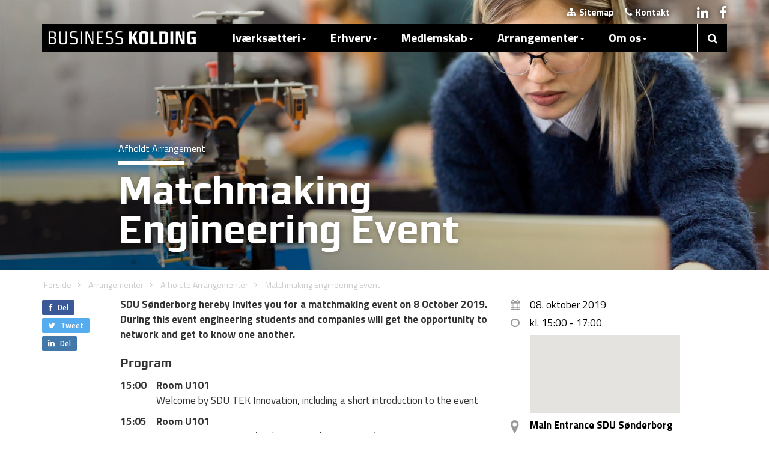

--- FILE ---
content_type: text/html; charset=utf-8
request_url: https://www.businesskolding.dk/arrangementer/afholdte-arrangementer/matchmaking-engineering-event
body_size: 48221
content:



<!DOCTYPE html>
<html lang="da">
<head>
	
	
	<!-- Google Tag Manager -->
	<script>(function(w,d,s,l,i){w[l]=w[l]||[];w[l].push({'gtm.start':
	new Date().getTime(),event:'gtm.js'});var f=d.getElementsByTagName(s)[0],
	j=d.createElement(s),dl=l!='dataLayer'?'&l='+l:'';j.async=true;j.src=
	'https://www.googletagmanager.com/gtm.js?id='+i+dl;f.parentNode.insertBefore(j,f);
	})(window,document,'script','dataLayer','GTM-PDJWFTGK');</script>
	<!-- End Google Tag Manager -->

    <!-- Page Title -->
    <title>Matchmaking Engineering Event</title>

    <!-- Render Meta Tags -->


<!-- Start Meta -->
<meta charset="utf-8">
<meta http-equiv="content-type" content="text/html; charset=UTF-8" />
<meta http-equiv="X-UA-Compatible" content="IE=edge" />
<meta name="viewport" content="width=device-width, initial-scale=1, maximum-scale=1" />
<meta name="robots" content="index, follow" />
<meta name="description" content="8. oktober 2019 kl. 15:00-17:00 hos Main Entrance SDU S&#248;nderborg - 
SDU S&#248;nderborg hereby invites you for a matchmaking event on 8 October 2019. During this event engineering students and companies will get the opportunity to network and get to know one another." />
<meta name="keywords" content="" />
<meta name="author" content="Business Kolding" />
<meta name="publisher" content="Business Kolding" />
<meta name="copyright" content="Copyright 2026 Business Kolding" />
<meta name="last-modified" content="2019-10-11" />
<!-- Facebook Google+ -->
<meta itemprop="name" content="Matchmaking Engineering Event" />
<meta itemprop="description" content="8. oktober 2019 kl. 15:00-17:00 hos Main Entrance SDU S&#248;nderborg - 
SDU S&#248;nderborg hereby invites you for a matchmaking event on 8 October 2019. During this event engineering students and companies will get the opportunity to network and get to know one another." />
<!-- Facebook Open Graph -->
<meta property="og:type" content="website" />
<meta property="og:title" content="Matchmaking Engineering Event" />
<meta property="og:site_name" content="Business Kolding" />
<meta property="og:description" content="8. oktober 2019 kl. 15:00-17:00 hos Main Entrance SDU S&#248;nderborg - 
SDU S&#248;nderborg hereby invites you for a matchmaking event on 8 October 2019. During this event engineering students and companies will get the opportunity to network and get to know one another." />
<meta property="og:image" content="https://www.businesskolding.dk/media/2300039/shutterstock_765330706.jpg?anchor=center&amp;mode=crop&amp;width=1200&amp;height=630&amp;rnd=132152705820000000" />
<meta property="og:url" content="https://www.businesskolding.dk/arrangementer/afholdte-arrangementer/matchmaking-engineering-event" />
<meta property="fb:app_id" content="1535181636710368" />
<!-- Twitter Cards -->
<meta name="twitter:card" content="summary_large_image" />
<meta name="twitter:title" content="Matchmaking Engineering Event" />
<meta name="twitter:description" content="8. oktober 2019 kl. 15:00-17:00 hos Main Entrance SDU S&#248;nderborg - 
SDU S&#248;nderborg hereby invites you for a matchmaking event on 8 October 2019. During this event engineering students and companies will get the opportunity to network and get to know one another." />
<meta name="twitter:image" content="https://www.businesskolding.dk/media/2300039/shutterstock_765330706.jpg?anchor=center&amp;mode=crop&amp;width=1200&amp;height=630&amp;rnd=132152705820000000" />
<meta name="twitter:creator" content="Business Kolding" />
<meta name="twitter:url" content="https://www.businesskolding.dk/arrangementer/afholdte-arrangementer/matchmaking-engineering-event" />
<meta name="twitter:site" content="@businesskolding" />
<meta name="twitter:domain" content="businesskolding.dk">

<!-- End Meta -->

<!-- Fav Icon Start -->
<link rel="apple-touch-icon-precomposed" sizes="57x57" href="/assets/favicon/apple-touch-icon-57x57.png" />
<link rel="apple-touch-icon-precomposed" sizes="114x114" href="/assets/favicon/apple-touch-icon-114x114.png" />
<link rel="apple-touch-icon-precomposed" sizes="72x72" href="/assets/favicon/apple-touch-icon-72x72.png" />
<link rel="apple-touch-icon-precomposed" sizes="144x144" href="/assets/favicon/apple-touch-icon-144x144.png" />
<link rel="apple-touch-icon-precomposed" sizes="60x60" href="/assets/favicon/apple-touch-icon-60x60.png" />
<link rel="apple-touch-icon-precomposed" sizes="120x120" href="/assets/favicon/apple-touch-icon-120x120.png" />
<link rel="apple-touch-icon-precomposed" sizes="76x76" href="/assets/favicon/apple-touch-icon-76x76.png" />
<link rel="apple-touch-icon-precomposed" sizes="152x152" href="/assets/favicon/apple-touch-icon-152x152.png" />
<link rel="icon" type="image/png" href="/assets/favicon/favicon-196x196.png" sizes="196x196" />
<link rel="icon" type="image/png" href="/assets/favicon/favicon-96x96.png" sizes="96x96" />
<link rel="icon" type="image/png" href="/assets/favicon/favicon-32x32.png" sizes="32x32" />
<link rel="icon" type="image/png" href="/assets/favicon/favicon-16x16.png" sizes="16x16" />
<link rel="icon" type="image/png" href="/assets/favicon/favicon-128.png" sizes="128x128" />
<meta name="application-name" content="&nbsp;" />
<meta name="msapplication-TileColor" content="#FFFFFF" />
<meta name="msapplication-TileImage" content="/assets/favicon/mstile-144x144.png" />
<meta name="msapplication-square70x70logo" content="/assets/favicon/mstile-70x70.png" />
<meta name="msapplication-square150x150logo" content="/assets/favicon/mstile-150x150.png" />
<meta name="msapplication-wide310x150logo" content="/assets/favicon/mstile-310x150.png" />
<meta name="msapplication-square310x310logo" content="/assets/favicon/mstile-310x310.png" />
<!-- Fav Icon End -->

    <!-- Media Boxes CSS files -->
    <link rel="stylesheet" href="/css/magnific-popup.css">
    <link rel="stylesheet" type="text/css" href="/css/mediaBoxes.css">

    <!-- Render CSS -->
    <link href="/css/bootstrap.min.css?cdv=1774788629" type="text/css" rel="stylesheet"/><link href="/css/bk.css?cdv=1774788629" type="text/css" rel="stylesheet"/><link href="/css/meanmenu.css?cdv=1774788629" type="text/css" rel="stylesheet"/><link href="/css/news.css?cdv=1774788629" type="text/css" rel="stylesheet"/><link href="/css/font-awesome.css?cdv=1774788629" type="text/css" rel="stylesheet"/><link href="/css/icomoon-style.css?cdv=1774788629" type="text/css" rel="stylesheet"/><link href="/css/Share.css?cdv=1774788629" type="text/css" rel="stylesheet"/><link href="/css/SearchStyles.css?cdv=1774788629" type="text/css" rel="stylesheet"/>

    <!-- Web Fonts -->
    <link href="https://fonts.googleapis.com/css?family=Titillium+Web:400,700,200,300,600" rel="stylesheet" type='text/css' />
    <link href="https://fonts.googleapis.com/css?family=Play:400,700" rel="stylesheet" type="text/css" />

    <!--[if lt IE 9]>
        <script src="https://oss.maxcdn.com/libs/html5shiv/3.7.0/html5shiv.js"></script>
        <script src="https://oss.maxcdn.com/libs/respond.js/1.4.2/respond.min.js"></script>

         <style type="text/css">
        .gradient {
           filter: none;
        }
      </style>
    <![endif]-->
    <!-- Addressbar Search -->
    <link rel="search" type="application/opensearchdescription+xml" title="Business Kolding" href="/opensearch.xml">

    <!-- RSS Feed -->
    <link rel="alternate" type="application/rss+xml" title="RSS" href="/rss.xml" />

    <!-- Favicons -->
    <link rel="shortcut icon" href="/assets/favicon.ico" />
    <link rel="apple-touch-icon" href="/assets/apple-touch-icon.png" />
    <link rel="apple-touch-icon" sizes="72x72" href="/assets/apple-touch-icon-72x72.png" />
    <link rel="apple-touch-icon" sizes="114x114" href="/assets/apple-touch-icon-114x114.png" />

    <!-- Scripts -->
    <script type="text/javascript">
        (function (i, s, o, g, r, a, m) {
            i['GoogleAnalyticsObject'] = r; i[r] = i[r] || function () {
                (i[r].q = i[r].q || []).push(arguments)
            }, i[r].l = 1 * new Date(); a = s.createElement(o),
            m = s.getElementsByTagName(o)[0]; a.async = 1; a.src = g; m.parentNode.insertBefore(a, m)
        })(window, document, 'script', '//www.google-analytics.com/analytics.js', 'ga');
        ga('create', 'UA-6923986-1', 'auto');
        ga('send', 'pageview');
    </script>

    <!-- Render Javascript -->
    <script src="/js/jquery-1.11.1.min.js?cdv=1774788629" type="text/javascript"></script><script src="/js/bootstrap.min.js?cdv=1774788629" type="text/javascript"></script><script src="/js/grids.js?cdv=1774788629" type="text/javascript"></script><script src="/js/jquery.sharrre.js?cdv=1774788629" type="text/javascript"></script><script src="/js/bkSocial.js?cdv=1774788629" type="text/javascript"></script><script src="/js/jquery.meanmenu.js?cdv=1774788629" type="text/javascript"></script><script src="/js/jquery.isotope.min.js?cdv=1774788629" type="text/javascript"></script><script src="/js/jquery.imagesLoaded.min.js?cdv=1774788629" type="text/javascript"></script><script src="/js/jquery.transit.min.js?cdv=1774788629" type="text/javascript"></script><script src="/js/jquery.easing.js?cdv=1774788629" type="text/javascript"></script><script src="/js/waypoints.min.js?cdv=1774788629" type="text/javascript"></script><script src="/js/modernizr.custom.min.js?cdv=1774788629" type="text/javascript"></script><script src="/js/jquery.magnific-popup.min.js?cdv=1774788629" type="text/javascript"></script><script src="/js/jquery.mediaBoxes.js?cdv=1774788629" type="text/javascript"></script><script src="/js/angular.min.js?cdv=1774788629" type="text/javascript"></script><script src="/js/angular-route.min.js?cdv=1774788629" type="text/javascript"></script><script src="/js/angular-sanitize.min.js?cdv=1774788629" type="text/javascript"></script><script src="/js/bk.js?cdv=1774788629" type="text/javascript"></script><script src="/js/SiteSearcher.js?cdv=1774788629" type="text/javascript"></script><script src="/js/jquery.ihavecookies.min.js?cdv=1774788629" type="text/javascript"></script>

</head>


<body>
	
	<!-- Google Tag Manager (noscript) -->
	<noscript><iframe src="https://www.googletagmanager.com/ns.html?id=GTM-PDJWFTGK"
	height="0" width="0" style="display:none;visibility:hidden"></iframe></noscript>
	<!-- End Google Tag Manager (noscript) -->


    <!-- Modal Login -->
    

    <div id="bodyWrapper">

        <!-- Mobile Menu -->
        <div class="visible-xs">
            <header>
                <nav style="display:none;">

<ul class="">        <li>
            <input id="navsearch" type="text" style="width: 100%; box-sizing: border-box; font-size: 1.6em; padding: 5px; padding-left:20px; border:none; border-radius:0;" placeholder="S&oslash;g.." />
            <span onclick="gotoSearch();" class="fa fa-search" style="position: absolute;right: 15px;top: 0px;font-size: 1.7em;line-height: 1.7em; cursor:pointer;"></span>
        </li>
        <li>
                <a href="/ivaerksaetteri" >Iv&#230;rks&#230;tteri</a>
            <ul>        <li>
                <a href="/ivaerksaetteri/raadgivning" >R&#229;dgivning</a>
            <ul>        <li>
                <a href="/ivaerksaetteri/raadgivning/gratis-raadgivning" >Gratis R&#229;dgivning</a>
                    </li>
        <li>
                <a href="/ivaerksaetteri/raadgivning/informationsmoede-for-nye-ivaerksaettere" >Informationsm&#248;de for nye iv&#230;rks&#230;ttere</a>
                    </li>
        <li>
                <a href="/ivaerksaetteri/raadgivning/kom-godt-i-gang-med-din-virksomhed" >Kom godt i gang med din virksomhed</a>
                    </li>
        <li>
                <a href="/ivaerksaetteri/raadgivning/11-vejledning" >1:1 vejledning</a>
                    </li>
        <li>
                <a href="/ivaerksaetteri/raadgivning/11-for-studerende" >1:1 for studerende</a>
                    </li>
        <li>
                <a href="/ivaerksaetteri/raadgivning/mentor" >Mentor</a>
            <ul>        <li>
                <a href="/ivaerksaetteri/raadgivning/mentor/mentoroversigt" >Mentoroversigt</a>
                    </li>
        <li>
                <a href="/ivaerksaetteri/raadgivning/mentor/soeg-en-mentor" >S&#248;g en mentor</a>
                    </li>
        <li>
                <a href="/ivaerksaetteri/raadgivning/mentor/retningslinjer-for-mentorordning" >Retningslinjer for mentorordning</a>
                    </li>
        <li>
                <a href="/ivaerksaetteri/raadgivning/mentor/bliv-mentor" >Bliv mentor</a>
                    </li>
        <li>
                <a href="/ivaerksaetteri/raadgivning/mentor/cases" >Cases</a>
                    </li>
</ul>        </li>
        <li>
                <a href="/ivaerksaetteri/raadgivning/finansiering" >Finansiering</a>
                    </li>
</ul>        </li>
        <li>
                <a href="/ivaerksaetteri/netvaerk" >Netv&#230;rk</a>
            <ul>        <li>
                <a href="/ivaerksaetteri/netvaerk/business-backup" >Business BackUp</a>
                    </li>
        <li>
                <a href="/ivaerksaetteri/netvaerk/foreningen-business-kolding" >Foreningen Business Kolding</a>
                    </li>
        <li>
                <a href="/ivaerksaetteri/netvaerk/businessbar-designbar" >BusinessBar &amp; DesignBar</a>
                    </li>
        <li>
                <a href="/ivaerksaetteri/netvaerk/koldings-helte" >Koldings Helte</a>
                    </li>
        <li>
                <a href="/ivaerksaetteri/netvaerk/udviklingsmiljoeer" >Udviklingsmilj&#248;er</a>
                    </li>
        <li>
                <a href="/ivaerksaetteri/netvaerk/prototypefaciliteter" >Prototypefaciliteter</a>
                    </li>
        <li>
                <a href="/ivaerksaetteri/netvaerk/find-et-netvaerk-i-kolding" >Find et netv&#230;rk i Kolding</a>
                    </li>
</ul>        </li>
        <li>
                <a href="/ivaerksaetteri/forloeb" >Forl&#248;b</a>
            <ul>        <li>
                <a href="/ivaerksaetteri/forloeb/ivaerksaetterforloeb" >Iv&#230;rks&#230;tterforl&#248;b</a>
                    </li>
        <li>
                <a href="/ivaerksaetteri/forloeb/fynske-bank-startup-lab" >Fynske Bank Startup Lab</a>
                    </li>
        <li>
                <a href="/ivaerksaetteri/forloeb/mest-for-studerende" >Mest for studerende</a>
                    </li>
        <li>
                <a href="/ivaerksaetteri/forloeb/erhvervshus-sydjylland-programmer" >Erhvervshus Sydjylland - programmer</a>
                    </li>
        <li>
                <a href="/ivaerksaetteri/forloeb/medstroem-afsluttet" >MEDSTR&#216;M - afsluttet</a>
                    </li>
</ul>        </li>
</ul>        </li>
        <li>
                <a href="/erhverv" >Erhverv</a>
            <ul>        <li>
                <a href="/erhverv/etablering" >Etablering</a>
            <ul>        <li>
                <a href="/erhverv/etablering/erhvervsgrunde" >Erhvervsgrunde</a>
                    </li>
        <li>
                <a href="/erhverv/etablering/erhvervslokaler" >Erhvervslokaler</a>
                    </li>
        <li>
                <a href="/erhverv/etablering/styrkepositioner" >Styrkepositioner</a>
                    </li>
        <li>
                <a href="/erhverv/etablering/fakta-om-kolding" >Fakta om Kolding</a>
                    </li>
        <li>
                <a href="/erhverv/etablering/flyt-til-kolding" >Flyt til Kolding</a>
                    </li>
        <li>
                <a href="/erhverv/etablering/arbejdskraft" >Arbejdskraft</a>
                    </li>
        <li>
                <a href="/erhverv/etablering/uddannelse" >Uddannelse</a>
                    </li>
</ul>        </li>
        <li>
                <a href="/erhverv/udvikling-og-vaekst" >Udvikling og v&#230;kst</a>
            <ul>        <li>
                <a href="/erhverv/udvikling-og-vaekst/online-vaerktoejer" >Online v&#230;rkt&#248;jer</a>
                    </li>
        <li>
                <a href="/erhverv/udvikling-og-vaekst/samarbejdspartnere" >Samarbejdspartnere</a>
            <ul>        <li>
                <a href="/erhverv/udvikling-og-vaekst/samarbejdspartnere/clean-groen-erhvervsvaekst" >CLEAN - gr&#248;n erhvervsv&#230;kst</a>
                    </li>
        <li>
                <a href="/erhverv/udvikling-og-vaekst/samarbejdspartnere/connect-danmark" >Connect Danmark</a>
                    </li>
        <li>
                <a href="/erhverv/udvikling-og-vaekst/samarbejdspartnere/danmarks-eksport-og-investeringsfond-eifo" >Danmarks Eksport- og Investeringsfond (EIFO)</a>
                    </li>
        <li>
                <a href="/erhverv/udvikling-og-vaekst/samarbejdspartnere/danmarks-tekniske-universitet-dtu" >Danmarks Tekniske Universitet (DTU)</a>
                    </li>
        <li>
                <a href="/erhverv/udvikling-og-vaekst/samarbejdspartnere/dansk-tysk-handelskammer" >Dansk-Tysk Handelskammer</a>
                    </li>
        <li>
                <a href="/erhverv/udvikling-og-vaekst/samarbejdspartnere/dansk-design-center" >Dansk Design Center</a>
                    </li>
        <li>
                <a href="/erhverv/udvikling-og-vaekst/samarbejdspartnere/designskolen-kolding" >Designskolen Kolding</a>
                    </li>
        <li>
                <a href="/erhverv/udvikling-og-vaekst/samarbejdspartnere/det-syddanske-bruxelles-kontor" >Det Syddanske Bruxelles kontor</a>
                    </li>
        <li>
                <a href="/erhverv/udvikling-og-vaekst/samarbejdspartnere/erhvervshus-syd" >Erhvervshus Syd</a>
                    </li>
        <li>
                <a href="/erhverv/udvikling-og-vaekst/samarbejdspartnere/erhvervsakademi-kolding-iba" >Erhvervsakademi Kolding - IBA</a>
                    </li>
        <li>
                <a href="/erhverv/udvikling-og-vaekst/samarbejdspartnere/gts-nettet" >GTS-nettet</a>
                    </li>
        <li>
                <a href="/erhverv/udvikling-og-vaekst/samarbejdspartnere/offshoreenergydk" >Offshoreenergy.dk</a>
                    </li>
        <li>
                <a href="/erhverv/udvikling-og-vaekst/samarbejdspartnere/syddansk-universitet" >Syddansk Universitet</a>
                    </li>
        <li>
                <a href="/erhverv/udvikling-og-vaekst/samarbejdspartnere/trade-council-eksportraadet" >Trade Council (Eksportr&#229;det)</a>
                    </li>
        <li>
                <a href="/erhverv/udvikling-og-vaekst/samarbejdspartnere/union-of-baltic-cities-ubc" >Union of Baltic Cities (UBC)</a>
                    </li>
        <li>
                <a href="/erhverv/udvikling-og-vaekst/samarbejdspartnere/welfare-tech" >Welfare Tech</a>
                    </li>
</ul>        </li>
        <li>
                <a href="/erhverv/udvikling-og-vaekst/netvaerk" >Netv&#230;rk</a>
            <ul>        <li>
                <a href="/erhverv/udvikling-og-vaekst/netvaerk/am3d-print-netvaerk" >AM/3D-print Netv&#230;rk</a>
                    </li>
        <li>
                <a href="/erhverv/udvikling-og-vaekst/netvaerk/business-kolding-go-green" >Business Kolding Go Green</a>
                    </li>
        <li>
                <a href="/erhverv/udvikling-og-vaekst/netvaerk/design-network-kolding" >Design Network Kolding</a>
                    </li>
        <li>
                <a href="/erhverv/udvikling-og-vaekst/netvaerk/business-koldings-detailvaerket" >Business Koldings Detailv&#230;rket</a>
                    </li>
        <li>
                <a href="/erhverv/udvikling-og-vaekst/netvaerk/business-koldings-hr-netvaerk" >Business Koldings HR Netv&#230;rk</a>
                    </li>
        <li>
                <a href="/erhverv/udvikling-og-vaekst/netvaerk/business-koldings-it-netvaerk-it-kolding" >Business Koldings IT-netv&#230;rk IT Kolding</a>
                    </li>
        <li>
                <a href="/erhverv/udvikling-og-vaekst/netvaerk/bni-vaekst-kolding" >BNI V&#230;kst, Kolding</a>
                    </li>
        <li>
                <a href="/erhverv/udvikling-og-vaekst/netvaerk/christiansfeld-erhvervsraad" >Christiansfeld Erhvervsr&#229;d</a>
                    </li>
        <li>
                <a href="/erhverv/udvikling-og-vaekst/netvaerk/erhverv-6000" >Erhverv-6000</a>
                    </li>
        <li>
                <a href="/erhverv/udvikling-og-vaekst/netvaerk/erhvervsgruppen-kolding" >Erhvervsgruppen Kolding</a>
                    </li>
        <li>
                <a href="/erhverv/udvikling-og-vaekst/netvaerk/erhvervsklubben-kolding-handel-og-haandvaerk" >Erhvervsklubben Kolding Handel og H&#229;ndv&#230;rk</a>
                    </li>
        <li>
                <a href="/erhverv/udvikling-og-vaekst/netvaerk/erhvervsnetvaerk-birkemose-golf-club" >Erhvervsnetv&#230;rk Birkemose Golf Club</a>
                    </li>
        <li>
                <a href="/erhverv/udvikling-og-vaekst/netvaerk/gatekeeper" >Gatekeeper</a>
                    </li>
        <li>
                <a href="/erhverv/udvikling-og-vaekst/netvaerk/godset-sponsor" >Godset Sponsor</a>
                    </li>
        <li>
                <a href="/erhverv/udvikling-og-vaekst/netvaerk/hau-netvaerksforeningen-for-designstudierne" >HAU - Netv&#230;rksforeningen for designstudierne</a>
                    </li>
        <li>
                <a href="/erhverv/udvikling-og-vaekst/netvaerk/ida-kvindenetvaerk" >IDA Kvindenetv&#230;rk</a>
                    </li>
        <li>
                <a href="/erhverv/udvikling-og-vaekst/netvaerk/jci-kolding" >JCI Kolding</a>
                    </li>
        <li>
                <a href="/erhverv/udvikling-og-vaekst/netvaerk/kdv" >KDV</a>
                    </li>
        <li>
                <a href="/erhverv/udvikling-og-vaekst/netvaerk/erhvervsklubben-business-forum-kolding" >Erhvervsklubben Business Forum Kolding</a>
                    </li>
        <li>
                <a href="/erhverv/udvikling-og-vaekst/netvaerk/kolding-business-net-relationsfabrikken" >Kolding Business Net - Relationsfabrikken</a>
                    </li>
        <li>
                <a href="/erhverv/udvikling-og-vaekst/netvaerk/kolding-netvaerket" >Kolding Netv&#230;rket</a>
                    </li>
        <li>
                <a href="/erhverv/udvikling-og-vaekst/netvaerk/kolding-rotary-klub" >Kolding Rotary Klub</a>
                    </li>
        <li>
                <a href="/erhverv/udvikling-og-vaekst/netvaerk/koldinghus-ordnen" >Koldinghus Ordnen</a>
                    </li>
        <li>
                <a href="/erhverv/udvikling-og-vaekst/netvaerk/koldinghus-rotary-klub" >Koldinghus Rotary Klub</a>
                    </li>
        <li>
                <a href="/erhverv/udvikling-og-vaekst/netvaerk/lion-firkloeveren" >Lion Firkl&#248;veren</a>
                    </li>
        <li>
                <a href="/erhverv/udvikling-og-vaekst/netvaerk/netsoeg" >Nets&#248;g</a>
                    </li>
        <li>
                <a href="/erhverv/udvikling-og-vaekst/netvaerk/netvaerk-for-stoerre-ejendomsinvestorer-region-syddanmark" >Netv&#230;rk for St&#248;rre Ejendomsinvestorer - Region Syddanmark</a>
                    </li>
        <li>
                <a href="/erhverv/udvikling-og-vaekst/netvaerk/relationsnetvaerket" >RelationsNetv&#230;rket</a>
                    </li>
        <li>
                <a href="/erhverv/udvikling-og-vaekst/netvaerk/round-table-116" >Round table 116</a>
                    </li>
        <li>
                <a href="/erhverv/udvikling-og-vaekst/netvaerk/trapholt-erhvervsklub" >Trapholt Erhvervsklub</a>
                    </li>
        <li>
                <a href="/erhverv/udvikling-og-vaekst/netvaerk/trekantens-lederforum" >Trekantens lederforum</a>
                    </li>
        <li>
                <a href="/erhverv/udvikling-og-vaekst/netvaerk/value-connect" >Value Connect&#174;</a>
                    </li>
        <li>
                <a href="/erhverv/udvikling-og-vaekst/netvaerk/vamdrup-rotary-klub" >Vamdrup Rotary Klub</a>
                    </li>
        <li>
                <a href="/erhverv/udvikling-og-vaekst/netvaerk/ladiescircle" >Ladiescircle</a>
                    </li>
        <li>
                <a href="/erhverv/udvikling-og-vaekst/netvaerk/erhvervs-tennis-kolding" >Erhvervs Tennis Kolding</a>
                    </li>
        <li>
                <a href="/erhverv/udvikling-og-vaekst/netvaerk/business-kolding-internationals" >Business Kolding Internationals</a>
                    </li>
</ul>        </li>
        <li>
                <a href="/erhverv/udvikling-og-vaekst/danmarks-produktionscentrum" >Danmarks Produktionscentrum</a>
                    </li>
        <li>
                <a href="/erhverv/udvikling-og-vaekst/invest-in-triangle-region" >Invest in Triangle Region</a>
                    </li>
        <li>
                <a href="/erhverv/udvikling-og-vaekst/invest-in-denmark" >Invest in Denmark</a>
                    </li>
        <li>
                <a href="/erhverv/udvikling-og-vaekst/projekter" >Projekter</a>
            <ul>        <li>
                <a href="/erhverv/udvikling-og-vaekst/projekter/hvad-skal-smv-ere-laere-af-covid-19" >Hvad skal SMV&#39;ere l&#230;re af Covid-19?</a>
                    </li>
        <li>
                <a href="/erhverv/udvikling-og-vaekst/projekter/liveability" >Liveability</a>
                    </li>
        <li>
                <a href="/erhverv/udvikling-og-vaekst/projekter/business-de-dk" >Business DE-DK</a>
                    </li>
        <li>
                <a href="/erhverv/udvikling-og-vaekst/projekter/ccsi4ccsi" >CCSI4CCSI</a>
                    </li>
        <li>
                <a href="/erhverv/udvikling-og-vaekst/projekter/beyond-fossil" >Beyond Fossil</a>
                    </li>
        <li>
                <a href="/erhverv/udvikling-og-vaekst/projekter/skab-fremtidens-attraktive-arbejdspladser" >Skab fremtidens attraktive arbejdspladser</a>
                    </li>
        <li>
                <a href="/erhverv/udvikling-og-vaekst/projekter/future-steam-cities" >Future STEAM Cities</a>
                    </li>
</ul>        </li>
        <li>
                <a href="/erhverv/udvikling-og-vaekst/virksomhedsguiden" >Virksomhedsguiden</a>
                    </li>
        <li>
                <a href="/erhverv/udvikling-og-vaekst/erhvervspraktik-portal" >Erhvervspraktik-portal</a>
                    </li>
        <li>
                <a href="/erhverv/udvikling-og-vaekst/erhvervshus-sydjylland" >Erhvervshus Sydjylland</a>
                    </li>
        <li>
                <a href="/erhverv/udvikling-og-vaekst/groen-omstilling-og-esg" >Gr&#248;n omstilling og ESG</a>
                    </li>
        <li>
                <a href="/erhverv/udvikling-og-vaekst/nye-ingenioeruddannelser-i-kolding" >Nye ingeni&#248;ruddannelser i Kolding</a>
                    </li>
</ul>        </li>
        <li>
                <a href="/erhverv/erhvervsservice" >Erhvervsservice</a>
            <ul>        <li>
                <a href="/erhverv/erhvervsservice/styrk-din-virksomhed-med-studerende" >Styrk din virksomhed med studerende</a>
            <ul>        <li>
                <a href="/erhverv/erhvervsservice/styrk-din-virksomhed-med-studerende/rekruttering-af-hoejtuddannede" >Rekruttering af h&#248;jtuddannede</a>
                    </li>
        <li>
                <a href="/erhverv/erhvervsservice/styrk-din-virksomhed-med-studerende/ansaet-en-studentermedhjaelper" >Ans&#230;t en studentermedhj&#230;lper</a>
                    </li>
        <li>
                <a href="/erhverv/erhvervsservice/styrk-din-virksomhed-med-studerende/projektsamarbejde-med-studerende" >Projektsamarbejde med studerende</a>
                    </li>
        <li>
                <a href="/erhverv/erhvervsservice/styrk-din-virksomhed-med-studerende/faa-studerende-i-praktik-i-kolding" >F&#229; studerende i praktik i Kolding</a>
                    </li>
</ul>        </li>
        <li>
                <a href="/erhverv/erhvervsservice/e-handel" >E-handel</a>
                    </li>
        <li>
                <a href="/erhverv/erhvervsservice/ejerskifte" >Ejerskifte</a>
                    </li>
        <li>
                <a href="/erhverv/erhvervsservice/eksport-og-internationalisering" >Eksport og internationalisering</a>
                    </li>
        <li>
                <a href="/erhverv/erhvervsservice/eu-som-finansieringskilde" >EU som finansieringskilde</a>
                    </li>
        <li>
                <a href="/erhverv/erhvervsservice/finansiering" >Finansiering</a>
                    </li>
        <li>
                <a href="/erhverv/erhvervsservice/forretningsudvikling" >Forretningsudvikling</a>
                    </li>
        <li>
                <a href="/erhverv/erhvervsservice/faa-del-i-offentlige-udbud" >F&#229; del i offentlige udbud</a>
                    </li>
        <li>
                <a href="/erhverv/erhvervsservice/internationale-medarbejdere" >Internationale medarbejdere</a>
                    </li>
        <li>
                <a href="/erhverv/erhvervsservice/ny-viden-i-din-virksomhed" >Ny viden i din virksomhed</a>
                    </li>
        <li>
                <a href="/erhverv/erhvervsservice/produktbeskyttelse" >Produktbeskyttelse</a>
                    </li>
        <li>
                <a href="/erhverv/erhvervsservice/produktivitet" >Produktivitet</a>
                    </li>
        <li>
                <a href="/erhverv/erhvervsservice/professionel-bestyrelse" >Professionel bestyrelse</a>
                    </li>
        <li>
                <a href="/erhverv/erhvervsservice/vaekst-via-design" >V&#230;kst via design</a>
                    </li>
        <li>
                <a href="/erhverv/erhvervsservice/business-kolding-go-green" >Business Kolding Go Green</a>
                    </li>
</ul>        </li>
</ul>        </li>
        <li>
                <a href="/medlemskab" >Medlemskab</a>
            <ul>        <li>
                <a href="/medlemskab/foreningen-business-kolding" >Foreningen Business Kolding</a>
            <ul>        <li>
                <a href="/medlemskab/foreningen-business-kolding/bliv-medlem-af-foreningen-business-kolding" >Bliv medlem af Foreningen Business Kolding</a>
                    </li>
        <li>
                <a href="/medlemskab/foreningen-business-kolding/indmeldelsesblanket" >Indmeldelsesblanket</a>
                    </li>
        <li>
                <a href="/medlemskab/foreningen-business-kolding/kontingent-og-vilkaar" >Kontingent og vilk&#229;r</a>
                    </li>
        <li>
                <a href="/medlemskab/foreningen-business-kolding/vedtaegter" >Vedt&#230;gter</a>
                    </li>
        <li>
                <a href="/medlemskab/foreningen-business-kolding/bestyrelse" >Bestyrelse</a>
                    </li>
        <li>
                <a href="/medlemskab/foreningen-business-kolding/repraesentantskabet" >Repr&#230;sentantskabet</a>
                    </li>
        <li>
                <a href="/medlemskab/foreningen-business-kolding/medlemmer" >Medlemmer</a>
                    </li>
        <li>
                <a href="/medlemskab/foreningen-business-kolding/medlemsfordele" >Medlemsfordele</a>
                    </li>
</ul>        </li>
</ul>        </li>
        <li>
                <a href="/arrangementer"  class="active">Arrangementer</a>
            <ul>        <li>
                <a href="/arrangementer/afholdte-arrangementer"  class="active">Afholdte Arrangementer</a>
            <ul>        <li>
                <a href="/arrangementer/afholdte-arrangementer/vil-du-have-en-bid-af-kagen" >Vil du have en bid af kagen?</a>
                    </li>
        <li>
                <a href="/arrangementer/afholdte-arrangementer/nytaarskur-2015" >Nyt&#229;rskur 2015</a>
                    </li>
        <li>
                <a href="/arrangementer/afholdte-arrangementer/expats-new-year-s-reception-2015" >Expats: New Year&#39;s Reception 2015</a>
                    </li>
        <li>
                <a href="/arrangementer/afholdte-arrangementer/fokus-paa-norden" >Fokus p&#229; Norden</a>
                    </li>
        <li>
                <a href="/arrangementer/afholdte-arrangementer/nudging" >Nudging</a>
                    </li>
        <li>
                <a href="/arrangementer/afholdte-arrangementer/bliv-klogere-paa-patenter" >Bliv klogere p&#229; patenter</a>
                    </li>
        <li>
                <a href="/arrangementer/afholdte-arrangementer/dialogmoede" >Dialogm&#248;de</a>
                    </li>
        <li>
                <a href="/arrangementer/afholdte-arrangementer/job-search-workshop-in-trekantomraadet" >Job search workshop in Trekantomr&#229;det</a>
                    </li>
        <li>
                <a href="/arrangementer/afholdte-arrangementer/big-science-ordremuligheder-for-milliarder" >Big Science - ordremuligheder for milliarder</a>
                    </li>
        <li>
                <a href="/arrangementer/afholdte-arrangementer/flere-faglaerte-i-kolding-kommune-du-bestemmer" >Flere fagl&#230;rte i Kolding Kommune? Du bestemmer!</a>
                    </li>
        <li>
                <a href="/arrangementer/afholdte-arrangementer/generalforsamling-og-awardshow" >Generalforsamling og Awardshow</a>
                    </li>
        <li>
                <a href="/arrangementer/afholdte-arrangementer/reception" >Reception</a>
                    </li>
        <li>
                <a href="/arrangementer/afholdte-arrangementer/hvordan-honoreres-kravet-om-energisyn" >Hvordan honoreres kravet om energisyn?</a>
                    </li>
        <li>
                <a href="/arrangementer/afholdte-arrangementer/kvalificeret-arbejdskraft-ja-tak" >Kvalificeret arbejdskraft - ja tak!</a>
                    </li>
        <li>
                <a href="/arrangementer/afholdte-arrangementer/tyskland-noeglen-til-eksportsucces" >Tyskland – n&#248;glen til eksportsucces</a>
                    </li>
        <li>
                <a href="/arrangementer/afholdte-arrangementer/google-kommer-til-kolding" >Google kommer til Kolding</a>
                    </li>
        <li>
                <a href="/arrangementer/afholdte-arrangementer/it-dialogmoede" >IT-dialogm&#248;de</a>
                    </li>
        <li>
                <a href="/arrangementer/afholdte-arrangementer/innovative-indkoeb-for-direktoerer-og-chefer" >Innovative indk&#248;b - for direkt&#248;rer og chefer</a>
                    </li>
        <li>
                <a href="/arrangementer/afholdte-arrangementer/kom-et-inspirationsmoede" >KOM-ET inspirationsm&#248;de</a>
                    </li>
        <li>
                <a href="/arrangementer/afholdte-arrangementer/ekstraordinaer-generalforsamling" >Ekstraordin&#230;r Generalforsamling</a>
                    </li>
        <li>
                <a href="/arrangementer/afholdte-arrangementer/innovation-i-gulvhoejde-med-1925-modellen" >Innovation i gulvh&#248;jde med 1925-modellen</a>
                    </li>
        <li>
                <a href="/arrangementer/afholdte-arrangementer/innovative-indkoeb-for-projektledere-og-konsulenter" >Innovative indk&#248;b - for projektledere og konsulenter</a>
                    </li>
        <li>
                <a href="/arrangementer/afholdte-arrangementer/vil-du-have-innovation-og-vaekst-i-din-virksomhed" >Vil du have Innovation og v&#230;kst i din virksomhed?</a>
                    </li>
        <li>
                <a href="/arrangementer/afholdte-arrangementer/hvordan-udvikler-du-din-forretningsmodel" >Hvordan udvikler du din forretningsmodel?</a>
                    </li>
        <li>
                <a href="/arrangementer/afholdte-arrangementer/rekruttering-og-ansaettelse-i-tyskland" >Rekruttering og ans&#230;ttelse i Tyskland</a>
                    </li>
        <li>
                <a href="/arrangementer/afholdte-arrangementer/fokus-paa-centraleuropa-og-balkan" >Fokus p&#229; Centraleuropa og Balkan</a>
                    </li>
        <li>
                <a href="/arrangementer/afholdte-arrangementer/masterclass-om-virksomhedskoeb" >Masterclass om virksomhedsk&#248;b</a>
                    </li>
        <li>
                <a href="/arrangementer/afholdte-arrangementer/juraseminar-om-den-nye-udbudslov" >Juraseminar om den nye udbudslov</a>
                    </li>
        <li>
                <a href="/arrangementer/afholdte-arrangementer/personale-i-tyskland-grundkursus" >Personale i Tyskland - grundkursus</a>
                    </li>
        <li>
                <a href="/arrangementer/afholdte-arrangementer/jesper-kasi-nielsen" >Jesper &quot;Kasi&quot; Nielsen</a>
                    </li>
        <li>
                <a href="/arrangementer/afholdte-arrangementer/meet-magento-2015" >Meet Magento 2015</a>
                    </li>
        <li>
                <a href="/arrangementer/afholdte-arrangementer/afholdelse-af-en-faelles-netvaerksdag" >Afholdelse af en f&#230;lles netv&#230;rksdag?</a>
                    </li>
        <li>
                <a href="/arrangementer/afholdte-arrangementer/invitation-til-reception" >Invitation til reception</a>
                    </li>
        <li>
                <a href="/arrangementer/afholdte-arrangementer/ledelsesteamet-gentaenkt" >Ledelsesteamet gent&#230;nkt</a>
                    </li>
        <li>
                <a href="/arrangementer/afholdte-arrangementer/besoeg-paa-en-medlemsvirksomhed-easyfood-as" >Bes&#248;g p&#229; en medlemsvirksomhed - Easyfood A/S</a>
                    </li>
        <li>
                <a href="/arrangementer/afholdte-arrangementer/kapital-til-virksomheder-med-vaekstpotentialer" >Kapital til virksomheder med v&#230;kstpotentialer</a>
                    </li>
        <li>
                <a href="/arrangementer/afholdte-arrangementer/elle-belle-bolle-paa-mungo-park" >ELLE BELLE BOLLE p&#229; Mungo Park</a>
                    </li>
        <li>
                <a href="/arrangementer/afholdte-arrangementer/fokus-paa-mellemoesten-og-nordafrika" >Fokus p&#229; Mellem&#248;sten og Nordafrika</a>
                    </li>
        <li>
                <a href="/arrangementer/afholdte-arrangementer/arrangementernordiske-holdmesterskaber-i-ridebanespringning" >Nordiske holdmesterskaber i ridebanespringning</a>
                    </li>
        <li>
                <a href="/arrangementer/afholdte-arrangementer/faa-fodfaeste-paa-danmarks-stoerste-eksportmarked" >F&#229; fodf&#230;ste p&#229; Danmarks st&#248;rste eksportmarked</a>
                    </li>
        <li>
                <a href="/arrangementer/afholdte-arrangementer/arrangementerforeningens-sommerarrangement-2015" >Foreningens Sommerarrangement 2015</a>
                    </li>
        <li>
                <a href="/arrangementer/afholdte-arrangementer/christiansfeld-klassisk-musikfestival" >Christiansfeld klassisk musikfestival</a>
                    </li>
        <li>
                <a href="/arrangementer/afholdte-arrangementer/direktoer-i-et-tysk-selskab" >Direkt&#248;r i et tysk selskab</a>
                    </li>
        <li>
                <a href="/arrangementer/afholdte-arrangementer/arrangementerbesoeg-paa-en-medlemsvirksomhed-teccluster-as" >Bes&#248;g p&#229; en medlemsvirksomhed - Teccluster A/S</a>
                    </li>
        <li>
                <a href="/arrangementer/afholdte-arrangementer/hr-2015-sommerkursus" >HR 2015 - sommerkursus</a>
                    </li>
        <li>
                <a href="/arrangementer/afholdte-arrangementer/matchrace-paa-lillebaelt" >Matchrace p&#229; Lilleb&#230;lt</a>
                    </li>
        <li>
                <a href="/arrangementer/afholdte-arrangementer/besoeg-paa-en-medlemsvirksomhed-alfa-laval-kolding" >Bes&#248;g p&#229; en medlemsvirksomhed – Alfa Laval Kolding</a>
                    </li>
        <li>
                <a href="/arrangementer/afholdte-arrangementer/tour-de-france-stemning-i-kolding" >Tour de France stemning i Kolding</a>
                    </li>
        <li>
                <a href="/arrangementer/afholdte-arrangementer/trafikale-loesninger-ift-jens-holms-vej-informationsmoede" >Trafikale l&#248;sninger ift. Jens Holms Vej – Informationsm&#248;de</a>
                    </li>
        <li>
                <a href="/arrangementer/afholdte-arrangementer/succes-online" >Succes online</a>
                    </li>
        <li>
                <a href="/arrangementer/afholdte-arrangementer/valg-af-etableringsform-i-tyskland" >Valg af etableringsform i Tyskland</a>
                    </li>
        <li>
                <a href="/arrangementer/afholdte-arrangementer/vamdrup-som-mere-attraktivt-erhvervsomraade" >Vamdrup som mere attraktivt erhvervsomr&#229;de?</a>
                    </li>
        <li>
                <a href="/arrangementer/afholdte-arrangementer/supply-chain-innovation" >Supply Chain Innovation</a>
                    </li>
        <li>
                <a href="/arrangementer/afholdte-arrangementer/dansk-eksportdag-2015" >Dansk Eksportdag 2015</a>
                    </li>
        <li>
                <a href="/arrangementer/afholdte-arrangementer/autumn-reception-2015" >Autumn Reception 2015</a>
                    </li>
        <li>
                <a href="/arrangementer/afholdte-arrangementer/saadan-designer-vi-den-offentlige-sektor" >S&#229;dan designer vi den offentlige sektor</a>
                    </li>
        <li>
                <a href="/arrangementer/afholdte-arrangementer/renewable-energy-in-the-industry" >Renewable energy in the industry</a>
                    </li>
        <li>
                <a href="/arrangementer/afholdte-arrangementer/interacoustics-byder-indenfor-i-nyt-domicil" >Interacoustics byder indenfor i nyt domicil</a>
                    </li>
        <li>
                <a href="/arrangementer/afholdte-arrangementer/efteraarsarrangement-2015" >Efter&#229;rsarrangement 2015</a>
                    </li>
        <li>
                <a href="/arrangementer/afholdte-arrangementer/next-stop-munich-2015" >Next Stop Munich 2015</a>
                    </li>
        <li>
                <a href="/arrangementer/afholdte-arrangementer/virksomhedsbesoeg-bluekolding" >Virksomhedsbes&#248;g - BlueKolding</a>
                    </li>
        <li>
                <a href="/arrangementer/afholdte-arrangementer/energy-efficiency-in-the-industry" >Energy efficiency in the industry</a>
                    </li>
        <li>
                <a href="/arrangementer/afholdte-arrangementer/direktoer-i-tyskland" >Direkt&#248;r i Tyskland</a>
                    </li>
        <li>
                <a href="/arrangementer/afholdte-arrangementer/kick-info-moede" >KICK-INFO- m&#248;de</a>
                    </li>
        <li>
                <a href="/arrangementer/afholdte-arrangementer/kom-og-find-din-nye-praktikant" >Kom og find din nye praktikant</a>
                    </li>
        <li>
                <a href="/arrangementer/afholdte-arrangementer/dansk-produktion" >Dansk produktion</a>
                    </li>
        <li>
                <a href="/arrangementer/afholdte-arrangementer/virksomhedsbesoeg-saint-gobain-isover-as" >Virksomhedsbes&#248;g - Saint-Gobain ISOVER A/S</a>
                    </li>
        <li>
                <a href="/arrangementer/afholdte-arrangementer/ny-lov-om-ansaettelsesklausuler" >Ny lov om ans&#230;ttelsesklausuler</a>
                    </li>
        <li>
                <a href="/arrangementer/afholdte-arrangementer/orienteringsmoede-2016" >Orienteringsm&#248;de 2016</a>
                    </li>
        <li>
                <a href="/arrangementer/afholdte-arrangementer/skab-mere-liv-og-omsaetning-i-din-butik" >Skab mere liv og oms&#230;tning i din butik</a>
                    </li>
        <li>
                <a href="/arrangementer/afholdte-arrangementer/sundhedsfremme-og-oekonomi" >Sundhedsfremme og &#248;konomi</a>
                    </li>
        <li>
                <a href="/arrangementer/afholdte-arrangementer/gratis-vejledning-til-udvikling-og-vaekst" >Gratis vejledning til udvikling og v&#230;kst</a>
                    </li>
        <li>
                <a href="/arrangementer/afholdte-arrangementer/invitation-til-hr-morgenmoede" >Invitation til HR morgenm&#248;de</a>
                    </li>
        <li>
                <a href="/arrangementer/afholdte-arrangementer/det-succesfulde-ejerskifte" >Det succesfulde ejerskifte</a>
                    </li>
        <li>
                <a href="/arrangementer/afholdte-arrangementer/faa-hul-paa-eksporten-via-e-handel" >F&#229; hul p&#229; eksporten via e-handel</a>
                    </li>
        <li>
                <a href="/arrangementer/afholdte-arrangementer/digital-konference-succes-online-summit" >Digital konference - Succes Online Summit</a>
                    </li>
        <li>
                <a href="/arrangementer/afholdte-arrangementer/kom-til-vm-i-kvindehaandbold" >Kom til VM i kvindeh&#229;ndbold</a>
                    </li>
        <li>
                <a href="/arrangementer/afholdte-arrangementer/visionen-godt-paa-vej" >Visionen godt p&#229; vej</a>
                    </li>
        <li>
                <a href="/arrangementer/afholdte-arrangementer/dm-i-skills" >DM i skills</a>
                    </li>
        <li>
                <a href="/arrangementer/afholdte-arrangementer/socialt-ansvar-forretningsmaessig-succes" >Socialt ansvar - forretningsm&#230;ssig succes</a>
                    </li>
        <li>
                <a href="/arrangementer/afholdte-arrangementer/er-i-paa-udkig-efter-en-praktikant" >Er I p&#229; udkig efter en praktikant?</a>
                    </li>
        <li>
                <a href="/arrangementer/afholdte-arrangementer/nytaarskur-2016" >Nyt&#229;rskur 2016</a>
                    </li>
        <li>
                <a href="/arrangementer/afholdte-arrangementer/generalforsamling-2016" >Generalforsamling 2016</a>
                    </li>
        <li>
                <a href="/arrangementer/afholdte-arrangementer/fondskonference-2016" >Fondskonference 2016</a>
                    </li>
        <li>
                <a href="/arrangementer/afholdte-arrangementer/awardshow-2016" >Awardshow 2016</a>
                    </li>
        <li>
                <a href="/arrangementer/afholdte-arrangementer/kom-til-aktivt-netvaerksmoede" >Kom til aktivt netv&#230;rksm&#248;de</a>
                    </li>
        <li>
                <a href="/arrangementer/afholdte-arrangementer/optimer-dit-produkt-salg-og-produktion" >Optimer dit produkt, salg og produktion</a>
                    </li>
        <li>
                <a href="/arrangementer/afholdte-arrangementer/workshop-om-simplimize" >Workshop om Simplimize</a>
                    </li>
        <li>
                <a href="/arrangementer/afholdte-arrangementer/erhvervs-og-netvaerkskonference" >Erhvervs- og netv&#230;rkskonference</a>
                    </li>
        <li>
                <a href="/arrangementer/afholdte-arrangementer/robotteknologi-automatisering-af-produktion" >Robotteknologi &amp; automatisering af produktion</a>
                    </li>
        <li>
                <a href="/arrangementer/afholdte-arrangementer/gratis-billetter-til-cebit-messen-2016" >Gratis billetter til CeBIT messen 2016</a>
                    </li>
        <li>
                <a href="/arrangementer/afholdte-arrangementer/robotinvestering-for-begyndere" >Robotinvestering for begyndere</a>
                    </li>
        <li>
                <a href="/arrangementer/afholdte-arrangementer/business-brunch-paa-campus-kolding-1" >Business Brunch p&#229; Campus Kolding (1)</a>
                    </li>
        <li>
                <a href="/arrangementer/afholdte-arrangementer/eksportraadet-holder-seminar" >Eksportr&#229;det holder seminar</a>
                    </li>
        <li>
                <a href="/arrangementer/afholdte-arrangementer/maalrettet-rekruttering-af-it-specialister" >M&#229;lrettet rekruttering af IT-specialister</a>
                    </li>
        <li>
                <a href="/arrangementer/afholdte-arrangementer/ohmsaetningstjek" >OHMs&#230;tningstjek</a>
                    </li>
        <li>
                <a href="/arrangementer/afholdte-arrangementer/kick-ass-fra-kaelder-til-milliard" >KICK ASS - fra k&#230;lder til milliard</a>
                    </li>
        <li>
                <a href="/arrangementer/afholdte-arrangementer/bestyrelsesseminar" >Bestyrelsesseminar</a>
                    </li>
        <li>
                <a href="/arrangementer/afholdte-arrangementer/nord-gourmet-at-udfordre-traditionerne" >NORD Gourmet - at udfordre traditionerne</a>
                    </li>
        <li>
                <a href="/arrangementer/afholdte-arrangementer/udbud-og-indkoeb-det-offentlige-som-samarbejdspartner" >Udbud og Indk&#248;b - det offentlige som samarbejdspartner</a>
                    </li>
        <li>
                <a href="/arrangementer/afholdte-arrangementer/kom-videre-med-robotteknologi" >Kom videre med robotteknologi</a>
                    </li>
        <li>
                <a href="/arrangementer/afholdte-arrangementer/foraarets-erhvervstraef" >For&#229;rets erhvervstr&#230;f</a>
                    </li>
        <li>
                <a href="/arrangementer/afholdte-arrangementer/praktik-speed-dating" >Praktik speed dating</a>
                    </li>
        <li>
                <a href="/arrangementer/afholdte-arrangementer/ude-godt-hjemme-bedst" >Ude godt hjemme bedst?</a>
                    </li>
        <li>
                <a href="/arrangementer/afholdte-arrangementer/succes-online-summit" >Succes Online Summit</a>
                    </li>
        <li>
                <a href="/arrangementer/afholdte-arrangementer/markedsanalyse-ida-borch" >Markedsanalyse -  Ida Borch</a>
                    </li>
        <li>
                <a href="/arrangementer/afholdte-arrangementer/styrk-dit-salg-og-din-salgsledelse" >Styrk dit salg og din salgsledelse</a>
                    </li>
        <li>
                <a href="/arrangementer/afholdte-arrangementer/strategisk-design-skab-mervaerdi-i-din-virksomhed" >Strategisk Design – Skab merv&#230;rdi i din virksomhed</a>
                    </li>
        <li>
                <a href="/arrangementer/afholdte-arrangementer/sommer-netvaerk-med-kolding-turistforening" >Sommer Netv&#230;rk med Kolding Turistforening</a>
                    </li>
        <li>
                <a href="/arrangementer/afholdte-arrangementer/et-magisk-sommerarrangement" >Et magisk sommerarrangement</a>
                    </li>
        <li>
                <a href="/arrangementer/afholdte-arrangementer/morgenmoede-i-lunderskov-vaekst-og-netvaerk" >Morgenm&#248;de i Lunderskov - V&#230;kst og netv&#230;rk</a>
                    </li>
        <li>
                <a href="/arrangementer/afholdte-arrangementer/spouse-programme-in-triangle-region" >Spouse Programme in Triangle Region</a>
                    </li>
        <li>
                <a href="/arrangementer/afholdte-arrangementer/fokus-paa-eksport-til-polen-og-ukraine" >Fokus p&#229; eksport til Polen og Ukraine</a>
                    </li>
        <li>
                <a href="/arrangementer/afholdte-arrangementer/eksport-til-malaysia-og-filippinerne" >Eksport til Malaysia og Filippinerne</a>
                    </li>
        <li>
                <a href="/arrangementer/afholdte-arrangementer/introduktion-til-devops" >Introduktion til DevOps</a>
                    </li>
        <li>
                <a href="/arrangementer/afholdte-arrangementer/skab-vaerdi-gennem-forretningsdrevet-csr" >Skab v&#230;rdi gennem forretningsdrevet CSR</a>
                    </li>
        <li>
                <a href="/arrangementer/afholdte-arrangementer/netvaerksarrangement" >Netv&#230;rksarrangement</a>
                    </li>
        <li>
                <a href="/arrangementer/afholdte-arrangementer/paa-date-med-flygtninge" >P&#229; date med flygtninge</a>
                    </li>
        <li>
                <a href="/arrangementer/afholdte-arrangementer/fokus-paa-eksport-til-usa-og-canada" >Fokus p&#229; eksport til USA og Canada</a>
                    </li>
        <li>
                <a href="/arrangementer/afholdte-arrangementer/creative-business-cup-kommer-til-kolding" >Creative Business Cup kommer til Kolding</a>
                    </li>
        <li>
                <a href="/arrangementer/afholdte-arrangementer/informationsmoede-vaekstgruppeforloeb" >Informationsm&#248;de: V&#230;kstgruppeforl&#248;b</a>
                    </li>
        <li>
                <a href="/arrangementer/afholdte-arrangementer/netvaerksarrangement-for-vamdrups-erhvervsliv" >Netv&#230;rksarrangement for Vamdrups erhvervsliv</a>
                    </li>
        <li>
                <a href="/arrangementer/afholdte-arrangementer/vaekstbootcamp-innovation-i-din-virksomhed" >V&#198;KSTBOOTCAMP - Innovation i din virksomhed</a>
                    </li>
        <li>
                <a href="/arrangementer/afholdte-arrangementer/grease-paa-amfiscenen-kolding" >GREASE p&#229; Amfiscenen Kolding</a>
                    </li>
        <li>
                <a href="/arrangementer/afholdte-arrangementer/automatisering-i-produktionen" >Automatisering i produktionen</a>
                    </li>
        <li>
                <a href="/arrangementer/afholdte-arrangementer/informationsmoede-for-ivaerksaettere" >Informationsm&#248;de for iv&#230;rks&#230;ttere</a>
                    </li>
        <li>
                <a href="/arrangementer/afholdte-arrangementer/next-generation-inspirationsmoede" >Next Generation - inspirationsm&#248;de</a>
                    </li>
        <li>
                <a href="/arrangementer/afholdte-arrangementer/eksport-til-benelux-storbritannien-og-irland" >Eksport til Benelux, Storbritannien og Irland</a>
                    </li>
        <li>
                <a href="/arrangementer/afholdte-arrangementer/succes-online-workshops" >Succes Online Workshops</a>
                    </li>
        <li>
                <a href="/arrangementer/afholdte-arrangementer/har-du-en-god-ide-med-et-tydeligt-markedspotentiale" >Har du en god id&#233; med et tydeligt markedspotentiale?</a>
                    </li>
        <li>
                <a href="/arrangementer/afholdte-arrangementer/shitstorm-maaske-bliver-du-ramt-naeste-gang" >Shitstorm - m&#229;ske bliver du ramt n&#230;ste gang</a>
                    </li>
        <li>
                <a href="/arrangementer/afholdte-arrangementer/workshop-for-international-citizens" >Workshop for international citizens</a>
                    </li>
        <li>
                <a href="/arrangementer/afholdte-arrangementer/hvad-betyder-brexit-for-dig-og-danmark" >Hvad betyder Brexit for dig og Danmark?</a>
                    </li>
        <li>
                <a href="/arrangementer/afholdte-arrangementer/bon-coca-en-fusion-af-to-virksomheder" >bon coca - en fusion af to virksomheder</a>
                    </li>
        <li>
                <a href="/arrangementer/afholdte-arrangementer/efteraarsarrangement-2016" >Efter&#229;rsarrangement 2016</a>
                    </li>
        <li>
                <a href="/arrangementer/afholdte-arrangementer/saet-asien-paa-eksport-landkortet" >S&#230;t Asien p&#229; eksport-landkortet</a>
                    </li>
        <li>
                <a href="/arrangementer/afholdte-arrangementer/b2b-kolding-erhvervsmesse-2016" >B2B Kolding erhvervsmesse 2016</a>
                    </li>
        <li>
                <a href="/arrangementer/afholdte-arrangementer/vejen-frem-for-transportbranchen" >Vejen frem - for transportbranchen</a>
                    </li>
        <li>
                <a href="/arrangementer/afholdte-arrangementer/seminar-den-staerke-vaerdikaede" >Seminar - den st&#230;rke v&#230;rdik&#230;de</a>
                    </li>
        <li>
                <a href="/arrangementer/afholdte-arrangementer/bliv-sundheds-noegleperson" >Bliv sundheds-n&#248;gleperson</a>
                    </li>
        <li>
                <a href="/arrangementer/afholdte-arrangementer/optimer-din-arbejdsglaede-med-3xskvat" >Optimer din arbejdsgl&#230;de med 3xSkvat!</a>
                    </li>
        <li>
                <a href="/arrangementer/afholdte-arrangementer/prissaetning-forhandling" >Priss&#230;tning &amp; Forhandling</a>
                    </li>
        <li>
                <a href="/arrangementer/afholdte-arrangementer/design-skaber-innovation-i-foedevareindustrien" >Design skaber innovation i f&#248;devareindustrien</a>
                    </li>
        <li>
                <a href="/arrangementer/afholdte-arrangementer/tid-til-at-smide-rygmaerkerne" >Tid til at smide rygm&#230;rkerne</a>
                    </li>
        <li>
                <a href="/arrangementer/afholdte-arrangementer/store-netvaerksdag-2016-i-bokseringen-med-dit-netvaerk" >Store Netv&#230;rksdag 2016 - I bokseringen med dit netv&#230;rk</a>
                    </li>
        <li>
                <a href="/arrangementer/afholdte-arrangementer/rundvisning-og-lynkursus-i-linkedin" >Rundvisning og lynkursus i LinkedIn</a>
                    </li>
        <li>
                <a href="/arrangementer/afholdte-arrangementer/creative-business-cup-final-test-run" >Creative Business Cup - final test run</a>
                    </li>
        <li>
                <a href="/arrangementer/afholdte-arrangementer/moed-manden-bag-cult" >M&#248;d manden bag CULT</a>
                    </li>
        <li>
                <a href="/arrangementer/afholdte-arrangementer/succes-online-workshopraekke" >Succes Online - workshopr&#230;kke</a>
                    </li>
        <li>
                <a href="/arrangementer/afholdte-arrangementer/saet-lys-paa-din-forretning" >S&#230;t lys p&#229; din forretning</a>
                    </li>
        <li>
                <a href="/arrangementer/afholdte-arrangementer/china-business-forum" >China Business Forum</a>
                    </li>
        <li>
                <a href="/arrangementer/afholdte-arrangementer/fokus-paa-eksport-til-sydkorea-og-japan" >Fokus p&#229; eksport til Sydkorea og Japan</a>
                    </li>
        <li>
                <a href="/arrangementer/afholdte-arrangementer/international-arbejdskraft" >International arbejdskraft</a>
                    </li>
        <li>
                <a href="/arrangementer/afholdte-arrangementer/it-netvaerk-enhver-rejse-starter-med-et-enkelt-skridt" >IT Netv&#230;rk – Enhver rejse starter med et enkelt skridt!</a>
                    </li>
        <li>
                <a href="/arrangementer/afholdte-arrangementer/temaeftermiddag-om-arbejdsglaede" >Temaeftermiddag om arbejdsgl&#230;de</a>
                    </li>
        <li>
                <a href="/arrangementer/afholdte-arrangementer/arbejdslyst-og-medarbejdertilfredshed" >Arbejdslyst og medarbejdertilfredshed</a>
                    </li>
        <li>
                <a href="/arrangementer/afholdte-arrangementer/hvordan-er-kulturen-paa-din-arbejdsplads" >Hvordan er kulturen p&#229; din arbejdsplads?</a>
                    </li>
        <li>
                <a href="/arrangementer/afholdte-arrangementer/eksport-fokus-paa-norden-og-baltikum" >Eksport fokus p&#229; Norden og Baltikum</a>
                    </li>
        <li>
                <a href="/arrangementer/afholdte-arrangementer/modstand-og-modhistorier" >Modstand og modhistorier</a>
                    </li>
        <li>
                <a href="/arrangementer/afholdte-arrangementer/nytaarskur-2017" >Nyt&#229;rskur 2017</a>
                    </li>
        <li>
                <a href="/arrangementer/afholdte-arrangementer/kom-en-tur-i-luften" >Kom en tur i luften</a>
                    </li>
        <li>
                <a href="/arrangementer/afholdte-arrangementer/har-du-potentiale-til-vaekst" >Har du potentiale til v&#230;kst?</a>
                    </li>
        <li>
                <a href="/arrangementer/afholdte-arrangementer/beirholm-den-baeredygtige-virksomhed" >Beirholm – den b&#230;redygtige virksomhed</a>
                    </li>
        <li>
                <a href="/arrangementer/afholdte-arrangementer/fokus-paa-norge-som-nyt-eksportmarked" >Fokus p&#229; Norge som nyt eksportmarked</a>
                    </li>
        <li>
                <a href="/arrangementer/afholdte-arrangementer/generalforsamling-2017" >Generalforsamling 2017</a>
                    </li>
        <li>
                <a href="/arrangementer/afholdte-arrangementer/find-nye-medarbejdere-succesfuld-dating" >Find nye medarbejdere - succesfuld dating</a>
                    </li>
        <li>
                <a href="/arrangementer/afholdte-arrangementer/salg-af-sundhedsloesninger" >Salg af Sundhedsl&#248;sninger</a>
                    </li>
        <li>
                <a href="/arrangementer/afholdte-arrangementer/workshop-nyt-liv-til-nordic-synergy-park" >Workshop: Nyt liv til Nordic Synergy Park</a>
                    </li>
        <li>
                <a href="/arrangementer/afholdte-arrangementer/naar-service-forvandler" >N&#229;r service forvandler</a>
                    </li>
        <li>
                <a href="/arrangementer/afholdte-arrangementer/online-succes-i-tyskland" >Online succes i Tyskland</a>
                    </li>
        <li>
                <a href="/arrangementer/afholdte-arrangementer/eksport-til-irland-og-storbritannien" >Eksport til Irland og Storbritannien</a>
                    </li>
        <li>
                <a href="/arrangementer/afholdte-arrangementer/morgenmoede-om-naeste-store-netvaerksdag" >Morgenm&#248;de om n&#230;ste Store Netv&#230;rksdag</a>
                    </li>
        <li>
                <a href="/arrangementer/afholdte-arrangementer/industrien-som-karrierevej" >Industrien som karrierevej</a>
                    </li>
        <li>
                <a href="/arrangementer/afholdte-arrangementer/skab-vaerdi-i-bestyrelsen" >Skab v&#230;rdi i bestyrelsen</a>
                    </li>
        <li>
                <a href="/arrangementer/afholdte-arrangementer/bioenergi-konference" >Bioenergi konference</a>
                    </li>
        <li>
                <a href="/arrangementer/afholdte-arrangementer/netvaerksarrangement-i-erhvervshus-vamdrup" >Netv&#230;rksarrangement i Erhvervshus Vamdrup</a>
                    </li>
        <li>
                <a href="/arrangementer/afholdte-arrangementer/netvaerk-for-unge-generationsskiftere" >Netv&#230;rk for unge generationsskiftere</a>
                    </li>
        <li>
                <a href="/arrangementer/afholdte-arrangementer/eksportmuligheder-i-usa" >Eksportmuligheder i USA</a>
                    </li>
        <li>
                <a href="/arrangementer/afholdte-arrangementer/nexttech-3d-print-center-stiftende-generalforsamling" >NEXTTECH - 3D Print Center - Stiftende generalforsamling</a>
                    </li>
        <li>
                <a href="/arrangementer/afholdte-arrangementer/made-in-kolding" >Made in Kolding</a>
                    </li>
        <li>
                <a href="/arrangementer/afholdte-arrangementer/informationsmoede-med-skat" >Informationsm&#248;de med SKAT</a>
                    </li>
        <li>
                <a href="/arrangementer/afholdte-arrangementer/webinar-for-momsregistrerede-virksomheder" >Webinar for momsregistrerede virksomheder</a>
                    </li>
        <li>
                <a href="/arrangementer/afholdte-arrangementer/fra-food-trends-til-forretning" >Fra food trends til forretning</a>
                    </li>
        <li>
                <a href="/arrangementer/afholdte-arrangementer/partoutkort-til-cebit-messen-2017" >Partoutkort til CeBit Messen 2017</a>
                    </li>
        <li>
                <a href="/arrangementer/afholdte-arrangementer/vej-til-vaekst-gennem-eksportsamarbejde" >Vej til v&#230;kst gennem eksportsamarbejde</a>
                    </li>
        <li>
                <a href="/arrangementer/afholdte-arrangementer/forstaerk-innovation-og-styring" >Forst&#230;rk innovation og styring</a>
                    </li>
        <li>
                <a href="/arrangementer/afholdte-arrangementer/award-17" >AWARD &#39;17</a>
                    </li>
        <li>
                <a href="/arrangementer/afholdte-arrangementer/informationsmoede-om-igu" >Informationsm&#248;de om IGU</a>
                    </li>
        <li>
                <a href="/arrangementer/afholdte-arrangementer/eksport-til-tyskland" >Eksport til Tyskland</a>
                    </li>
        <li>
                <a href="/arrangementer/afholdte-arrangementer/biler-disruption-og-megatrends" >Biler, disruption og megatrends</a>
                    </li>
        <li>
                <a href="/arrangementer/afholdte-arrangementer/transport-logistik-seminar" >Transport &amp; logistik seminar</a>
                    </li>
        <li>
                <a href="/arrangementer/afholdte-arrangementer/faa-2-timers-gratis-raadgivning" >F&#229; 2 timers gratis r&#229;dgivning</a>
                    </li>
        <li>
                <a href="/arrangementer/afholdte-arrangementer/design-din-virksomheds-linkedin-profil" >Design din virksomheds LinkedIn profil</a>
                    </li>
        <li>
                <a href="/arrangementer/afholdte-arrangementer/moed-girltalk-og-kristina-hesselberg" >M&#248;d GirlTalk og Kristina Hesselberg</a>
                    </li>
        <li>
                <a href="/arrangementer/afholdte-arrangementer/pitch-springboard-for-designvirksomheder" >Pitch Springboard for designvirksomheder</a>
                    </li>
        <li>
                <a href="/arrangementer/afholdte-arrangementer/danish-design-award-2017" >Danish Design Award 2017</a>
                    </li>
        <li>
                <a href="/arrangementer/afholdte-arrangementer/tankestroem-in-english" >Tankestr&#248;m - in English</a>
                    </li>
        <li>
                <a href="/arrangementer/afholdte-arrangementer/er-du-klar-til-naeste-generations-medarbejdere" >Er du klar til n&#230;ste generations medarbejdere?</a>
                    </li>
        <li>
                <a href="/arrangementer/afholdte-arrangementer/design-week-kolding" >Design Week Kolding</a>
                    </li>
        <li>
                <a href="/arrangementer/afholdte-arrangementer/gored-2017-aarets-ivaerksaetterkonference" >GoRed 2017 - &#229;rets iv&#230;rks&#230;tterkonference</a>
                    </li>
        <li>
                <a href="/arrangementer/afholdte-arrangementer/plug-in" >PLUG-IN</a>
                    </li>
        <li>
                <a href="/arrangementer/afholdte-arrangementer/cirkulaer-oekonomi-design-og-byggeri" >Cirkul&#230;r &#248;konomi, design og byggeri</a>
                    </li>
        <li>
                <a href="/arrangementer/afholdte-arrangementer/effektivt-salg-for-ejerledere" >Effektivt salg for ejerledere</a>
                    </li>
        <li>
                <a href="/arrangementer/afholdte-arrangementer/eventboost-2017" >Eventboost 2017</a>
                    </li>
        <li>
                <a href="/arrangementer/afholdte-arrangementer/stroemstyrke-vaekstforloeb" >Str&#248;mstyrke - v&#230;kstforl&#248;b</a>
                    </li>
        <li>
                <a href="/arrangementer/afholdte-arrangementer/succesfuld-strategi-jungle-ultra" >Succesfuld strategi - Jungle Ultra</a>
                    </li>
        <li>
                <a href="/arrangementer/afholdte-arrangementer/international-export-network" >International Export Network.</a>
                    </li>
        <li>
                <a href="/arrangementer/afholdte-arrangementer/socialoekonomisk-netvaerk" >Social&#248;konomisk Netv&#230;rk</a>
                    </li>
        <li>
                <a href="/arrangementer/afholdte-arrangementer/ivaerksaetterbar-made-in-kolding" >Iv&#230;rks&#230;tterbar - Made in Kolding</a>
                    </li>
        <li>
                <a href="/arrangementer/afholdte-arrangementer/persondata-forordning-det-er-nu-du-skal-i-gang" >Persondata-forordning - det er nu du skal i gang!</a>
                    </li>
        <li>
                <a href="/arrangementer/afholdte-arrangementer/har-i-fokus-paa-hr" >Har I fokus p&#229; HR?</a>
                    </li>
        <li>
                <a href="/arrangementer/afholdte-arrangementer/er-du-opdateret-med-nyeste-drone-teknologi" >Er du opdateret med nyeste drone teknologi?</a>
                    </li>
        <li>
                <a href="/arrangementer/afholdte-arrangementer/ivaerksaetteri-20" >Iv&#230;rks&#230;tteri 2.0</a>
                    </li>
        <li>
                <a href="/arrangementer/afholdte-arrangementer/anders-kanberg" >Anders Kanberg</a>
                    </li>
        <li>
                <a href="/arrangementer/afholdte-arrangementer/aabning-af-nexttech" >&#197;bning af NEXTTECH</a>
                    </li>
        <li>
                <a href="/arrangementer/afholdte-arrangementer/entrepreneurship-workshop" >Entrepreneurship workshop</a>
                    </li>
        <li>
                <a href="/arrangementer/afholdte-arrangementer/social-selling-kan-det-vaekste-din-virksomhed" >Social Selling – Kan det v&#230;kste din virksomhed?</a>
                    </li>
        <li>
                <a href="/arrangementer/afholdte-arrangementer/transport-og-logistik-temadag-i-trekantomraadet" >Transport og logistik temadag i Trekantomr&#229;det</a>
                    </li>
        <li>
                <a href="/arrangementer/afholdte-arrangementer/business-lunch-paa-sdu-kolding" >Business Lunch p&#229; SDU Kolding</a>
                    </li>
        <li>
                <a href="/arrangementer/afholdte-arrangementer/bliv-kongruent-med-dig-selv-og-din-virksomhed" >Bliv kongruent med dig selv og din virksomhed</a>
                    </li>
        <li>
                <a href="/arrangementer/afholdte-arrangementer/power-up-ivaerksaetterforloeb" >POWER UP - iv&#230;rks&#230;tterforl&#248;b</a>
                    </li>
        <li>
                <a href="/arrangementer/afholdte-arrangementer/skub-til-salget-todages-workshop" >Skub til salget - Todages workshop</a>
                    </li>
        <li>
                <a href="/arrangementer/afholdte-arrangementer/google-my-business-er-du-synlig" >Google My Business - er du synlig?</a>
                    </li>
        <li>
                <a href="/arrangementer/afholdte-arrangementer/koldings-helte-2017" >Koldings Helte 2017</a>
                    </li>
        <li>
                <a href="/arrangementer/afholdte-arrangementer/it-og-performance" >IT og Performance</a>
                    </li>
        <li>
                <a href="/arrangementer/afholdte-arrangementer/industrielle-designere-i-industrien" >Industrielle designere i industrien</a>
                    </li>
        <li>
                <a href="/arrangementer/afholdte-arrangementer/augmented-reality-og-virtual-reality-i-industrien" >Augmented Reality og Virtual Reality i industrien</a>
                    </li>
        <li>
                <a href="/arrangementer/afholdte-arrangementer/kvalitetsledelse-i-industri-40" >Kvalitetsledelse i Industri 4.0</a>
                    </li>
        <li>
                <a href="/arrangementer/afholdte-arrangementer/design-network-kolding" >Design Network Kolding</a>
                    </li>
        <li>
                <a href="/arrangementer/afholdte-arrangementer/dansk-oekonomi-hoejkonjunktur-el-overophedning" >Dansk &#248;konomi – h&#248;jkonjunktur el. overophedning?</a>
                    </li>
        <li>
                <a href="/arrangementer/afholdte-arrangementer/design-network-kolding-1" >Design Network Kolding (1)</a>
                    </li>
        <li>
                <a href="/arrangementer/afholdte-arrangementer/entrepreneurial-weekend" >Entrepreneurial Weekend - Participants</a>
                    </li>
        <li>
                <a href="/arrangementer/afholdte-arrangementer/innovative-loesninger-skaber-vaekst-i-vamdrup" >Innovative l&#248;sninger skaber v&#230;kst i Vamdrup</a>
                    </li>
        <li>
                <a href="/arrangementer/afholdte-arrangementer/nytaarskur-2018" >Nyt&#229;rskur 2018</a>
                    </li>
        <li>
                <a href="/arrangementer/afholdte-arrangementer/eksportmuligheder-til-kina" >Eksportmuligheder til Kina</a>
                    </li>
        <li>
                <a href="/arrangementer/afholdte-arrangementer/prissaetning-kreativ-forhandling" >Priss&#230;tning &amp; kreativ forhandling</a>
                    </li>
        <li>
                <a href="/arrangementer/afholdte-arrangementer/generalforsamling-2018" >Generalforsamling 2018</a>
                    </li>
        <li>
                <a href="/arrangementer/afholdte-arrangementer/erhvervsrettede-it-uddannelser-paa-iba" >Erhvervsrettede IT-uddannelser p&#229; IBA</a>
                    </li>
        <li>
                <a href="/arrangementer/afholdte-arrangementer/social-selling-implementering-i-din-virksomhed" >Social Selling - implementering i din virksomhed</a>
                    </li>
        <li>
                <a href="/arrangementer/afholdte-arrangementer/generalforsamling-i-kolding-handelsraad-2018" >Generalforsamling i Kolding Handelsr&#229;d 2018</a>
                    </li>
        <li>
                <a href="/arrangementer/afholdte-arrangementer/sdu-inviterer-til-netvaerksmoede-i-it-kolding-netvaerket" >SDU inviterer til netv&#230;rksm&#248;de i IT Kolding netv&#230;rket</a>
                    </li>
        <li>
                <a href="/arrangementer/afholdte-arrangementer/skab-succes-i-tyskland" >Skab succes i Tyskland</a>
                    </li>
        <li>
                <a href="/arrangementer/afholdte-arrangementer/strategisk-hr-medarbejdere-til-fremtiden" >Strategisk HR - medarbejdere til fremtiden</a>
                    </li>
        <li>
                <a href="/arrangementer/afholdte-arrangementer/vaekst-via-eksport-til-tyskland" >V&#230;kst via eksport til Tyskland</a>
                    </li>
        <li>
                <a href="/arrangementer/afholdte-arrangementer/genopdag-dine-medarbejders-ressourcer" >Genopdag dine medarbejders ressourcer</a>
                    </li>
        <li>
                <a href="/arrangementer/afholdte-arrangementer/talentjagt-i-holland-skal-du-med" >Talentjagt i Holland - skal du med?</a>
                    </li>
        <li>
                <a href="/arrangementer/afholdte-arrangementer/dansk-eksport-til-tyskland-2018" >Dansk eksport til Tyskland 2018</a>
                    </li>
        <li>
                <a href="/arrangementer/afholdte-arrangementer/it-kriminalitet-hvordan-beskytter-du-din-virksomhed" >IT kriminalitet - Hvordan beskytter du din virksomhed?</a>
                    </li>
        <li>
                <a href="/arrangementer/afholdte-arrangementer/morgennetvaerk-i-pakhuset" >Morgennetv&#230;rk i Pakhuset</a>
                    </li>
        <li>
                <a href="/arrangementer/afholdte-arrangementer/3-dages-workshop-i-berlin" >3 dages workshop i Berlin</a>
                    </li>
        <li>
                <a href="/arrangementer/afholdte-arrangementer/award-18" >AWARD &#39;18</a>
                    </li>
        <li>
                <a href="/arrangementer/afholdte-arrangementer/hvordan-skaber-design-vaerdi-paa-bundlinjen" >Hvordan skaber design v&#230;rdi p&#229; bundlinjen?</a>
                    </li>
        <li>
                <a href="/arrangementer/afholdte-arrangementer/eu-tilskud-til-ide-og-projektudvikling" >EU-tilskud til id&#233;-  og projektudvikling?</a>
                    </li>
        <li>
                <a href="/arrangementer/afholdte-arrangementer/skat-for-nystartede-ivaerksaettere" >SKAT - for nystartede iv&#230;rks&#230;ttere</a>
                    </li>
        <li>
                <a href="/arrangementer/afholdte-arrangementer/morgennetvaerk-1-juni" >Morgennetv&#230;rk 1. juni</a>
                    </li>
        <li>
                <a href="/arrangementer/afholdte-arrangementer/rooftop-jazz-med-design-network-kolding" >Rooftop Jazz med Design Network Kolding</a>
                    </li>
        <li>
                <a href="/arrangementer/afholdte-arrangementer/smag-paa-kolding-sommerarrangement" >Smag p&#229; Kolding! Sommerarrangement</a>
                    </li>
        <li>
                <a href="/arrangementer/afholdte-arrangementer/rundvisning-paa-kolding-erhvervshavn" >Rundvisning p&#229; Kolding Erhvervshavn</a>
                    </li>
        <li>
                <a href="/arrangementer/afholdte-arrangementer/vejen-til-it-branchens-bedste-arbejdsplads" >Vejen til IT Branchens bedste arbejdsplads</a>
                    </li>
        <li>
                <a href="/arrangementer/afholdte-arrangementer/naar-ledelse-skaber-god-arbejdslyst" >N&#229;r ledelse skaber god arbejdslyst</a>
                    </li>
        <li>
                <a href="/arrangementer/afholdte-arrangementer/faa-styr-paa-dit-b2b-salg" >F&#229; styr p&#229; dit B2B salg</a>
                    </li>
        <li>
                <a href="/arrangementer/afholdte-arrangementer/efteraarsarrangement-2017" >Efter&#229;rsarrangement 2017</a>
                    </li>
        <li>
                <a href="/arrangementer/afholdte-arrangementer/dnkbreakfast" >Breakfast &amp; Behaviour</a>
                    </li>
        <li>
                <a href="/arrangementer/afholdte-arrangementer/informationsmoede-for-nye-ivaerksaettere-sept18" >Informationsm&#248;de for nye iv&#230;rks&#230;ttere sept18</a>
                    </li>
        <li>
                <a href="/arrangementer/afholdte-arrangementer/b2b-salg-faa-succes-med-forhandlingsteknik" >B2B salg - f&#229; succes med forhandlingsteknik</a>
                    </li>
        <li>
                <a href="/arrangementer/afholdte-arrangementer/power-up-20-ivaerksaetterforloeb" >Power Up 2.0 - Iv&#230;rks&#230;tterforl&#248;b</a>
                    </li>
        <li>
                <a href="/arrangementer/afholdte-arrangementer/branding-markedsfoering" >Branding &amp; Markedsf&#248;ring</a>
                    </li>
        <li>
                <a href="/arrangementer/afholdte-arrangementer/markedsfoering-med-videoproduktion" >Markedsf&#248;ring med videoproduktion</a>
                    </li>
        <li>
                <a href="/arrangementer/afholdte-arrangementer/markedsfoering-paa-facebook-linkedin" >Markedsf&#248;ring p&#229; Facebook &amp; LinkedIn</a>
                    </li>
        <li>
                <a href="/arrangementer/afholdte-arrangementer/brand-dna" >Brand DNA</a>
                    </li>
        <li>
                <a href="/arrangementer/afholdte-arrangementer/seo-websideoptimering" >SEO &amp; Websideoptimering</a>
                    </li>
        <li>
                <a href="/arrangementer/afholdte-arrangementer/morgennetvaerk-november" >Morgennetv&#230;rk november</a>
                    </li>
        <li>
                <a href="/arrangementer/afholdte-arrangementer/informationsmoede-for-nye-ivaerksaettere" >Informationsm&#248;de for nye iv&#230;rks&#230;ttere</a>
                    </li>
        <li>
                <a href="/arrangementer/afholdte-arrangementer/nytaarskur-2019" >Nyt&#229;rskur 2019</a>
            <ul>        <li>
                <a href="/arrangementer/afholdte-arrangementer/nytaarskur-2019/nytaarskur-2019-vi-glaeder-os-til-at-se-jer" >Nyt&#229;rskur 2019 - Vi gl&#230;der os til at se jer!</a>
                    </li>
</ul>        </li>
        <li>
                <a href="/arrangementer/afholdte-arrangementer/entrepreneurial-weekend" >Entrepreneurial Weekend</a>
                    </li>
        <li>
                <a href="/arrangementer/afholdte-arrangementer/tankestroem-ivaerksaetter-workshop" >Tankestr&#248;m iv&#230;rks&#230;tter-workshop</a>
                    </li>
        <li>
                <a href="/arrangementer/afholdte-arrangementer/gdpr-krav-og-krypteringsregler" >GDPR-krav og Krypteringsregler</a>
                    </li>
        <li>
                <a href="/arrangementer/afholdte-arrangementer/3d-print-udvikling-og-produktion" >3D print - udvikling og produktion</a>
                    </li>
        <li>
                <a href="/arrangementer/afholdte-arrangementer/3d-print-og-sproejtestoebning" >3D print og spr&#248;jtest&#248;bning</a>
                    </li>
        <li>
                <a href="/arrangementer/afholdte-arrangementer/b2b-kolding" >B2B Kolding</a>
                    </li>
        <li>
                <a href="/arrangementer/afholdte-arrangementer/b2b-salgspsykologi-og-grundlaeggende-salg" >B2B salgspsykologi og grundl&#230;ggende salg</a>
                    </li>
        <li>
                <a href="/arrangementer/afholdte-arrangementer/informationsmoede-for-nye-ivaerksaettere-1" >Informationsm&#248;de for nye iv&#230;rks&#230;ttere (1)</a>
                    </li>
        <li>
                <a href="/arrangementer/afholdte-arrangementer/invitation-til-nyt-erhvervsnetvaerk" >Invitation til nyt erhvervsnetv&#230;rk</a>
                    </li>
        <li>
                <a href="/arrangementer/afholdte-arrangementer/design-megatrends-og-produktiv-fejlkultur" >Design, megatrends og produktiv fejlkultur</a>
                    </li>
        <li>
                <a href="/arrangementer/afholdte-arrangementer/morgennetvaerk-februar" >Morgennetv&#230;rk februar</a>
                    </li>
        <li>
                <a href="/arrangementer/afholdte-arrangementer/en-4-dags-arbejdsuge-er-det-fremtiden" >En 4 dags arbejdsuge - er det fremtiden?</a>
                    </li>
        <li>
                <a href="/arrangementer/afholdte-arrangementer/cirkulaer-oekonomi-som-forretningsmulighed" >Cirkul&#230;r &#248;konomi som forretningsmulighed</a>
                    </li>
        <li>
                <a href="/arrangementer/afholdte-arrangementer/design-er-et-praktisk-svar-paa-disruption" >Design er et praktisk svar p&#229; disruption</a>
                    </li>
        <li>
                <a href="/arrangementer/afholdte-arrangementer/er-dit-nye-marked-tyskland" >Er dit nye marked Tyskland?</a>
                    </li>
        <li>
                <a href="/arrangementer/afholdte-arrangementer/bliv-klogere-paa-digital-markedsfoering" >Bliv klogere p&#229; digital markedsf&#248;ring</a>
                    </li>
        <li>
                <a href="/arrangementer/afholdte-arrangementer/c2-relations-customer-relationship-management" >C2-Relations, Customer Relationship Management</a>
                    </li>
        <li>
                <a href="/arrangementer/afholdte-arrangementer/informationsmoede-for-raadgivere" >Informationsm&#248;de for r&#229;dgivere</a>
                    </li>
        <li>
                <a href="/arrangementer/afholdte-arrangementer/kunsten-at-visualisere-data" >Kunsten at visualisere data</a>
                    </li>
        <li>
                <a href="/arrangementer/afholdte-arrangementer/mangler-din-virksomhed-arbejdskraft" >Mangler din virksomhed arbejdskraft?</a>
                    </li>
        <li>
                <a href="/arrangementer/afholdte-arrangementer/med-robotter-bag-rattet" >Med Robotter Bag Rattet</a>
                    </li>
        <li>
                <a href="/arrangementer/afholdte-arrangementer/praktikanter-er-fremtidssikring" >Praktikanter er fremtidssikring</a>
                    </li>
        <li>
                <a href="/arrangementer/afholdte-arrangementer/dialogmoede-om-datamatikeruddannelse" >Dialogm&#248;de om datamatikeruddannelse</a>
                    </li>
        <li>
                <a href="/arrangementer/afholdte-arrangementer/op-i-skyen" >Op i skyen?</a>
                    </li>
        <li>
                <a href="/arrangementer/afholdte-arrangementer/er-du-klar-til-fornyet-fokus-paa-vaekst" >Er du klar til fornyet fokus p&#229; v&#230;kst?</a>
                    </li>
        <li>
                <a href="/arrangementer/afholdte-arrangementer/seneste-nyt-den-oekonomiske-udvikling-i-2019" >Seneste nyt - den &#248;konomiske udvikling i 2019</a>
                    </li>
        <li>
                <a href="/arrangementer/afholdte-arrangementer/generalforsamling-i-kolding-turistforening-2018" >Generalforsamling i Kolding Turistforening 2018</a>
                    </li>
        <li>
                <a href="/arrangementer/afholdte-arrangementer/generalforsamling-i-kolding-handelsraad-2019" >Generalforsamling i Kolding Handelsr&#229;d 2019</a>
                    </li>
        <li>
                <a href="/arrangementer/afholdte-arrangementer/success-in-china" >Success in China</a>
                    </li>
        <li>
                <a href="/arrangementer/afholdte-arrangementer/morgennetvaerk-april-2019" >Morgennetv&#230;rk april 2019</a>
                    </li>
        <li>
                <a href="/arrangementer/afholdte-arrangementer/ivaerksaetterkursus" >Iv&#230;rks&#230;tterkursus</a>
                    </li>
        <li>
                <a href="/arrangementer/afholdte-arrangementer/kreativ-og-kollaborativ-forretningsudvikling" >Kreativ og kollaborativ forretningsudvikling</a>
                    </li>
        <li>
                <a href="/arrangementer/afholdte-arrangementer/ivaerksaetteri-i-praksis-vejle" >Iv&#230;rks&#230;tteri i praksis - Vejle</a>
                    </li>
        <li>
                <a href="/arrangementer/afholdte-arrangementer/ivaerksaetteri-i-praksis-haderslev" >Iv&#230;rks&#230;tteri i praksis - Haderslev</a>
                    </li>
        <li>
                <a href="/arrangementer/afholdte-arrangementer/power-up-vejle-ivaerksaetterforloeb" >Power Up Vejle - Iv&#230;rks&#230;tterforl&#248;b</a>
                    </li>
        <li>
                <a href="/arrangementer/afholdte-arrangementer/stroemstyrke-vejle" >Str&#248;mstyrke - Vejle</a>
                    </li>
        <li>
                <a href="/arrangementer/afholdte-arrangementer/sales-operations-planning-projektafslutning" >Sales &amp; Operations Planning - Projektafslutning</a>
                    </li>
        <li>
                <a href="/arrangementer/afholdte-arrangementer/sommermoede-paa-hjul-2018" >Sommerm&#248;de p&#229; hjul 2018</a>
                    </li>
        <li>
                <a href="/arrangementer/afholdte-arrangementer/prinsesse-af-tiden-hkh-prinsesse-benedikte-og-75-aars-danmarkshistorie" >Prinsesse af Tiden. H.K.H. Prinsesse Benedikte og 75 &#229;rs Danmarkshistorie</a>
                    </li>
        <li>
                <a href="/arrangementer/afholdte-arrangementer/special-minds-special-skills" >Special Minds - Special Skills</a>
                    </li>
        <li>
                <a href="/arrangementer/afholdte-arrangementer/konkurrencefordele-med-cirkulaer-oekonomi" >Konkurrencefordele med cirkul&#230;r &#248;konomi</a>
                    </li>
        <li>
                <a href="/arrangementer/afholdte-arrangementer/til-soes-med-mikkel" >Til s&#248;s med Mikkel</a>
                    </li>
        <li>
                <a href="/arrangementer/afholdte-arrangementer/eksportsparring-tyskland" >Eksportsparring - Tyskland</a>
                    </li>
        <li>
                <a href="/arrangementer/afholdte-arrangementer/markedsfoering-paa-de-sociale-medier" >Markedsf&#248;ring p&#229; de sociale medier</a>
                    </li>
        <li>
                <a href="/arrangementer/afholdte-arrangementer/design-vs-kunst-design-network-kolding" >Design vs. Kunst - Design Network Kolding</a>
                    </li>
        <li>
                <a href="/arrangementer/afholdte-arrangementer/award-19" >AWARD &#39;19</a>
                    </li>
        <li>
                <a href="/arrangementer/afholdte-arrangementer/brexit-hvad-nu" >Brexit hvad nu?</a>
                    </li>
        <li>
                <a href="/arrangementer/afholdte-arrangementer/eksport-til-afrika" >Eksport til Afrika</a>
                    </li>
        <li>
                <a href="/arrangementer/afholdte-arrangementer/brexit-hvad-betyder-det-for-din-virksomhed" >Brexit - hvad betyder det for din virksomhed?</a>
                    </li>
        <li>
                <a href="/arrangementer/afholdte-arrangementer/netvaerk-i-fokus-kom-taet-paa-siemens" >Netv&#230;rk i fokus: kom t&#230;t p&#229; Siemens</a>
                    </li>
        <li>
                <a href="/arrangementer/afholdte-arrangementer/er-du-vild-med-bi" >Er du vild med BI?</a>
                    </li>
        <li>
                <a href="/arrangementer/afholdte-arrangementer/job-search-seminar-for-foreign-job-seekers-in-kolding" >Job search seminar for foreign job seekers in Kolding</a>
                    </li>
        <li>
                <a href="/arrangementer/afholdte-arrangementer/arbejdsmarkeds-konference" >Arbejdsmarkeds-konference</a>
                    </li>
        <li>
                <a href="/arrangementer/afholdte-arrangementer/sales-operations-planning" >Sales &amp; Operations Planning</a>
                    </li>
        <li>
                <a href="/arrangementer/afholdte-arrangementer/fokus-paa-export-til-storbritannien-og-irland" >Fokus p&#229; export til Storbritannien og Irland</a>
                    </li>
        <li>
                <a href="/arrangementer/afholdte-arrangementer/experts-in-teams-invitation-til-virksomheder" >Experts in teams - invitation til virksomheder</a>
                    </li>
        <li>
                <a href="/arrangementer/afholdte-arrangementer/konference-velfaerdsudvikling" >Konference - velf&#230;rdsudvikling</a>
                    </li>
        <li>
                <a href="/arrangementer/afholdte-arrangementer/kulturforstaaelse-miniseminar" >Kulturforst&#229;else - miniseminar</a>
                    </li>
        <li>
                <a href="/arrangementer/afholdte-arrangementer/social-impact-konference" >Social Impact - konference</a>
                    </li>
        <li>
                <a href="/arrangementer/afholdte-arrangementer/infrastruktur-i-det-oestjyske-bybaand" >Infrastruktur i det &#216;stjyske Byb&#229;nd</a>
                    </li>
        <li>
                <a href="/arrangementer/afholdte-arrangementer/brug-eller-udlej-dit-sommerhus" >Brug eller udlej dit sommerhus</a>
                    </li>
        <li>
                <a href="/arrangementer/afholdte-arrangementer/jobdating-hos-bygma" >Jobdating hos Bygma</a>
                    </li>
        <li>
                <a href="/arrangementer/afholdte-arrangementer/der-mangler-haender-paa-arbejdsmarkedet" >Der mangler h&#230;nder p&#229; arbejdsmarkedet</a>
                    </li>
        <li>
                <a href="/arrangementer/afholdte-arrangementer/bliv-syddansk-mester-i-god-arbejdslyst" >Bliv syddansk mester i god arbejdslyst!</a>
                    </li>
        <li>
                <a href="/arrangementer/afholdte-arrangementer/faa-mere-ud-af-din-ledelse" >F&#229; mere ud af din ledelse</a>
                    </li>
        <li>
                <a href="/arrangementer/afholdte-arrangementer/jobdating-hos-alfa-laval-as" >Jobdating hos Alfa Laval A/S</a>
                    </li>
        <li>
                <a href="/arrangementer/afholdte-arrangementer/gratis-workshop-om-fremtidens-forbruger" >Gratis workshop om fremtidens forbruger</a>
                    </li>
        <li>
                <a href="/arrangementer/afholdte-arrangementer/jobdating-hos-lillebaek-co" >Jobdating hos Lilleb&#230;k &amp; Co</a>
                    </li>
        <li>
                <a href="/arrangementer/afholdte-arrangementer/kom-og-moed-din-naeste-medarbejder" >Kom og m&#248;d din n&#230;ste medarbejder!</a>
                    </li>
        <li>
                <a href="/arrangementer/afholdte-arrangementer/move-2018" >MOVE 2018</a>
                    </li>
        <li>
                <a href="/arrangementer/afholdte-arrangementer/job-search-seminar-in-billund" >Job search seminar in Billund</a>
                    </li>
        <li>
                <a href="/arrangementer/afholdte-arrangementer/introduktion-til-innobooster-innofounder" >Introduktion til InnoBooster &amp; InnoFounder</a>
                    </li>
        <li>
                <a href="/arrangementer/afholdte-arrangementer/kunsten-at-drifte-og-udvikle-paa-samme-tid" >Kunsten at drifte og udvikle p&#229; samme tid!</a>
                    </li>
        <li>
                <a href="/arrangementer/afholdte-arrangementer/made-in-china-2025" >MADE IN CHINA 2025</a>
                    </li>
        <li>
                <a href="/arrangementer/afholdte-arrangementer/magt-i-fremtidens-organisationer" >Magt i fremtidens organisationer</a>
                    </li>
        <li>
                <a href="/arrangementer/afholdte-arrangementer/skal-du-med-til-investordagen" >Skal du med til InvestorDagen?</a>
                    </li>
        <li>
                <a href="/arrangementer/afholdte-arrangementer/tyske-raadgiverdage-i-kolding" >Tyske R&#229;dgiverdage i Kolding</a>
                    </li>
        <li>
                <a href="/arrangementer/afholdte-arrangementer/sdu-first-mover-strategisk-problemafklaring" >SDU First Mover - Strategisk Problemafklaring</a>
                    </li>
        <li>
                <a href="/arrangementer/afholdte-arrangementer/moed-din-naeste-medarbejder" >M&#248;d din n&#230;ste medarbejder</a>
                    </li>
        <li>
                <a href="/arrangementer/afholdte-arrangementer/har-din-virksomhed-brug-for-kapital-til-vaekst" >Har din virksomhed brug for kapital til v&#230;kst?</a>
                    </li>
        <li>
                <a href="/arrangementer/afholdte-arrangementer/rekrutteringsstrategier-og-arbejdskraft" >Rekrutteringsstrategier og arbejdskraft</a>
                    </li>
        <li>
                <a href="/arrangementer/afholdte-arrangementer/introduktion-til-metal-x-del-1" >Introduktion til Metal X (del 1)</a>
                    </li>
        <li>
                <a href="/arrangementer/afholdte-arrangementer/introduktion-til-figure-4-fra-3d-systems-del-2" >Introduktion til Figure 4 fra 3D Systems (del 2)</a>
                    </li>
        <li>
                <a href="/arrangementer/afholdte-arrangementer/syddansk-jobfair-2017" >Syddansk Jobfair 2017</a>
                    </li>
        <li>
                <a href="/arrangementer/afholdte-arrangementer/invester-i-trekantomraadet" >Invester i Trekantomr&#229;det</a>
                    </li>
        <li>
                <a href="/arrangementer/afholdte-arrangementer/strategisk-hr-seminarraekke" >Strategisk HR - seminarr&#230;kke</a>
                    </li>
        <li>
                <a href="/arrangementer/afholdte-arrangementer/transformer-dit-corporate-brand-indefra" >Transform&#233;r dit corporate brand indefra</a>
                    </li>
        <li>
                <a href="/arrangementer/afholdte-arrangementer/seminar-om-informationssikkerhed" >Seminar om informationssikkerhed</a>
                    </li>
        <li>
                <a href="/arrangementer/afholdte-arrangementer/crash-course-i-de-nye-persondataregler" >Crash course i de nye persondataregler</a>
                    </li>
        <li>
                <a href="/arrangementer/afholdte-arrangementer/videokursus-skal-du-med" >Videokursus - skal du med?</a>
                    </li>
        <li>
                <a href="/arrangementer/afholdte-arrangementer/it-sikkerhed-i-praksis-tendenser-i-2019" >IT-sikkerhed i praksis - tendenser i 2019</a>
                    </li>
        <li>
                <a href="/arrangementer/afholdte-arrangementer/boost-dit-salgstalent" >Boost dit salgstalent</a>
                    </li>
        <li>
                <a href="/arrangementer/afholdte-arrangementer/cykelstafetten-kommer-til-kolding" >Cykelstafetten kommer til Kolding</a>
                    </li>
        <li>
                <a href="/arrangementer/afholdte-arrangementer/hi-teknologi-og-industrimesse" >HI teknologi- og industrimesse</a>
                    </li>
        <li>
                <a href="/arrangementer/afholdte-arrangementer/industriens-uge-2017" >Industriens Uge 2017</a>
                    </li>
        <li>
                <a href="/arrangementer/afholdte-arrangementer/mangler-du-arbejdskraft" >Mangler du arbejdskraft?</a>
                    </li>
        <li>
                <a href="/arrangementer/afholdte-arrangementer/informationsmoede-kickstart-vaekstforloeb" >Informationsm&#248;de - Kickstart v&#230;kstforl&#248;b</a>
                    </li>
        <li>
                <a href="/arrangementer/afholdte-arrangementer/cirkulaer-oekonomi-i-byggeri-og-byudvikling" >Cirkul&#230;r &#248;konomi i byggeri og byudvikling</a>
                    </li>
        <li>
                <a href="/arrangementer/afholdte-arrangementer/skab-vaekst-gennem-de-17-verdensmaal" >Skab v&#230;kst gennem de 17 verdensm&#229;l</a>
                    </li>
        <li>
                <a href="/arrangementer/afholdte-arrangementer/power-up-for-dig-som-starter-virksomhed" >Power Up - for dig som starter virksomhed</a>
                    </li>
        <li>
                <a href="/arrangementer/afholdte-arrangementer/tankestroem-ivaerksaetterworkshop" >Tankestr&#248;m Iv&#230;rks&#230;tterworkshop</a>
                    </li>
        <li>
                <a href="/arrangementer/afholdte-arrangementer/stroem-til-dine-ledelseskompetencer" >Str&#248;m til dine ledelseskompetencer</a>
                    </li>
        <li>
                <a href="/arrangementer/afholdte-arrangementer/sommer-paa-trapholt" >Sommer p&#229; Trapholt</a>
                    </li>
        <li>
                <a href="/arrangementer/afholdte-arrangementer/kick-off-2019" >KICK OFF 2019</a>
                    </li>
        <li>
                <a href="/arrangementer/afholdte-arrangementer/generalforsamling-2019" >Generalforsamling 2019</a>
                    </li>
        <li>
                <a href="/arrangementer/afholdte-arrangementer/efteraarsarrangement-2018" >Efter&#229;rsarrangement 2018</a>
                    </li>
        <li>
                <a href="/arrangementer/afholdte-arrangementer/netvaerk-i-fokus" >Netv&#230;rk i fokus</a>
                    </li>
        <li>
                <a href="/arrangementer/afholdte-arrangementer/styrk-din-b2b-markedsfoering" >Styrk din B2B markedsf&#248;ring</a>
                    </li>
        <li>
                <a href="/arrangementer/afholdte-arrangementer/praktik-og-projektdagen-2018" >Praktik- og projektdagen 2018</a>
                    </li>
        <li>
                <a href="/arrangementer/afholdte-arrangementer/entrepreneurial-weekend-2019" >Entrepreneurial Weekend 2019</a>
                    </li>
        <li>
                <a href="/arrangementer/afholdte-arrangementer/handel-med-uk-brexit" >Handel med UK (BREXIT)</a>
                    </li>
        <li>
                <a href="/arrangementer/afholdte-arrangementer/dse-messe" >DSE messe</a>
                    </li>
        <li>
                <a href="/arrangementer/afholdte-arrangementer/industrien-som-karrierevej-1" >Industrien som karrierevej (1)</a>
                    </li>
        <li>
                <a href="/arrangementer/afholdte-arrangementer/styrk-din-personlige-effektivitet" >Styrk din personlige effektivitet</a>
                    </li>
        <li>
                <a href="/arrangementer/afholdte-arrangementer/cirkulaer-laering-i-projektet-bedre-brug-af-byggeaffald" >Cirkul&#230;r l&#230;ring i projektet Bedre Brug af Byggeaffald</a>
                    </li>
        <li>
                <a href="/arrangementer/afholdte-arrangementer/entrepreneurial-weekend-2019-final" >Entrepreneurial Weekend 2019 Final</a>
                    </li>
        <li>
                <a href="/arrangementer/afholdte-arrangementer/generalforsamling-i-kolding-turistforening-2019" >Generalforsamling i Kolding Turistforening 2019</a>
                    </li>
        <li>
                <a href="/arrangementer/afholdte-arrangementer/job-search-seminar-for-foreign-job-seekers-in-vejle" >Job search seminar for foreign job seekers in Vejle</a>
                    </li>
        <li>
                <a href="/arrangementer/afholdte-arrangementer/online-b2b-salg" >Online B2B salg</a>
                    </li>
        <li>
                <a href="/arrangementer/afholdte-arrangementer/kom-og-oplev-3d-farveprint-teknologi" >Kom og oplev 3D-farveprint teknologi</a>
                    </li>
        <li>
                <a href="/arrangementer/afholdte-arrangementer/kolding-havns-fremtid" >Kolding Havns fremtid</a>
                    </li>
        <li>
                <a href="/arrangementer/afholdte-arrangementer/mentor-advisory-board-eller-bestyrelse" >Mentor, advisory board eller bestyrelse</a>
                    </li>
        <li>
                <a href="/arrangementer/afholdte-arrangementer/morgenmoede-om-servitization" >Morgenm&#248;de om Servitization</a>
                    </li>
        <li>
                <a href="/arrangementer/afholdte-arrangementer/afproev-dine-padel-evner-i-det-nye-padel-center" >Afpr&#248;v dine padel-evner i det nye padel-center</a>
                    </li>
        <li>
                <a href="/arrangementer/afholdte-arrangementer/parat-til-industri-40" >Parat til Industri 4.0?</a>
                    </li>
        <li>
                <a href="/arrangementer/afholdte-arrangementer/nye-regler-for-apv-172019" >Nye regler for APV 1.7.2019</a>
                    </li>
        <li>
                <a href="/arrangementer/afholdte-arrangementer/mulighedernes-industri-40" >Mulighedernes Industri (4.0)</a>
                    </li>
        <li>
                <a href="/arrangementer/afholdte-arrangementer/kunstig-intelligens-i-forretningsudvikling" >Kunstig ​intelligens i forretningsudvikling</a>
                    </li>
        <li>
                <a href="/arrangementer/afholdte-arrangementer/fokus-paa-den-nye-ferielov" >Fokus p&#229; den nye ferielov</a>
                    </li>
        <li>
                <a href="/arrangementer/afholdte-arrangementer/hvordan-kan-digitalisering-betale-sig" >Hvordan kan digitalisering betale sig?</a>
                    </li>
        <li>
                <a href="/arrangementer/afholdte-arrangementer/vi-maler-byen-roed-the-musical" >Vi Maler Byen R&#248;d - The Musical</a>
                    </li>
        <li>
                <a href="/arrangementer/afholdte-arrangementer/jacob-knobel-kunstig-intelligens-fremtidens-arbejdsmarked" >Jacob Knobel - Kunstig intelligens &amp; fremtidens arbejdsmarked</a>
                    </li>
        <li>
                <a href="/arrangementer/afholdte-arrangementer/informationsmoede-for-nye-ivaerksaettere-2" >Informationsm&#248;de for nye iv&#230;rks&#230;ttere (2)</a>
                    </li>
        <li>
                <a href="/arrangementer/afholdte-arrangementer/morgennetvaerk-saet-maal-for-din-virksomhed" >MorgenNetv&#230;rk - S&#230;t m&#229;l for din virksomhed</a>
                    </li>
        <li>
                <a href="/arrangementer/afholdte-arrangementer/faa-mere-ud-af-bestyrelsesarbejdet" >F&#229; mere ud af bestyrelsesarbejdet</a>
                    </li>
        <li>
                <a href="/arrangementer/afholdte-arrangementer/stroemstyrke-vaekstforloeb" >Str&#248;mstyrke v&#230;kstforl&#248;b</a>
                    </li>
        <li>
                <a href="/arrangementer/afholdte-arrangementer/informationsmoede-kan-du-drive-en-genbrugsbutik" >Informationsm&#248;de - kan du drive en genbrugsbutik?</a>
                    </li>
        <li>
                <a href="/arrangementer/afholdte-arrangementer/actionman" >Actionman</a>
                    </li>
        <li>
                <a href="/arrangementer/afholdte-arrangementer/vil-du-vaere-med-til-at-styrke-bylivet-og-detailhandlen-i-kolding" >Vil du v&#230;re med til at styrke bylivet og detailhandlen i Kolding?</a>
                    </li>
        <li>
                <a href="/arrangementer/afholdte-arrangementer/faa-et-eksklusivt-forretningsudviklings-forloeb-for-dig-og-din-virksomhed" >F&#229; et eksklusivt forretningsudviklings forl&#248;b, for dig og din virksomhed</a>
                    </li>
        <li>
                <a href="/arrangementer/afholdte-arrangementer/international-cafe" >International Caf&#233;</a>
                    </li>
        <li>
                <a href="/arrangementer/afholdte-arrangementer/autumn-reception-2019-kolding" >Autumn Reception 2019 – Kolding</a>
                    </li>
        <li>
                <a href="/arrangementer/afholdte-arrangementer/persondata-om-medarbejdere" >Persondata om medarbejdere</a>
                    </li>
        <li>
                <a href="/arrangementer/afholdte-arrangementer/den-nye-ferielov" >Den nye ferielov</a>
                    </li>
        <li>
                <a href="/arrangementer/afholdte-arrangementer/saadan-driver-du-forretning-i-og-med-indien" >S&#229;dan driver du forretning i og med Indien</a>
                    </li>
        <li>
                <a href="/arrangementer/afholdte-arrangementer/det-gode-teamsamarbejde" >Det gode teamsamarbejde</a>
                    </li>
        <li>
                <a href="/arrangementer/afholdte-arrangementer/1-ekstraordinaer-generalforsamling-foreningen-business-kolding" >#1 Ekstraordin&#230;r generalforsamling - Foreningen Business Kolding</a>
                    </li>
        <li>
                <a href="/arrangementer/afholdte-arrangementer/arkitekturens-dag" >Arkitekturens Dag</a>
                    </li>
        <li>
                <a href="/arrangementer/afholdte-arrangementer/baeredygtigt-byggeri-betaler-sig" >B&#230;redygtigt byggeri betaler sig</a>
                    </li>
        <li>
                <a href="/arrangementer/afholdte-arrangementer/byliv-og-handel-i-kolding" >Byliv og handel i Kolding</a>
                    </li>
        <li>
                <a href="/arrangementer/afholdte-arrangementer/bruger-du-ressourcerne-optimalt-i-forhold-til-dine-brugerdata" >Bruger du ressourcerne optimalt i forhold til dine brugerdata?</a>
                    </li>
        <li>
                <a href="/arrangementer/afholdte-arrangementer/business-lunch-2019" >Business Lunch 2019</a>
                    </li>
        <li>
                <a href="/arrangementer/afholdte-arrangementer/design-network-kolding-netvaerksmoede" >Design Network Kolding - Netv&#230;rksm&#248;de</a>
                    </li>
        <li>
                <a href="/arrangementer/afholdte-arrangementer/matchmaking-engineering-event"  class="active"><strong>Matchmaking Engineering Event</strong></a>
                    </li>
        <li>
                <a href="/arrangementer/afholdte-arrangementer/some-strategi-er-det-noget-for-dig" >SoMe-strategi - er det noget for dig?</a>
                    </li>
        <li>
                <a href="/arrangementer/afholdte-arrangementer/skal-du-med-til-haandbold" >Skal du med til h&#229;ndbold?</a>
                    </li>
        <li>
                <a href="/arrangementer/afholdte-arrangementer/vil-du-med-til-hi-messen" >Vil du med til hi-messen?</a>
                    </li>
        <li>
                <a href="/arrangementer/afholdte-arrangementer/servitizedk-innovationskonference" >Servitize.DK Innovationskonference</a>
                    </li>
        <li>
                <a href="/arrangementer/afholdte-arrangementer/2-ekstraordinaer-generalforsamling-foreningen-business-kolding" >#2 Ekstraordin&#230;r generalforsamling - Foreningen Business Kolding</a>
                    </li>
        <li>
                <a href="/arrangementer/afholdte-arrangementer/efteraarsarrangement-2019" >Efter&#229;rsarrangement 2019</a>
                    </li>
        <li>
                <a href="/arrangementer/afholdte-arrangementer/koldings-helte" >Koldings Helte</a>
                    </li>
        <li>
                <a href="/arrangementer/afholdte-arrangementer/laer-at-bruge-din-linkedin-virksomhedsside-professionelt" >L&#230;r at bruge din LinkedIn virksomhedsside professionelt</a>
                    </li>
        <li>
                <a href="/arrangementer/afholdte-arrangementer/vil-du-se-hvad-3d-print-kan-goere-for-din-virksomhed" >Vil du se hvad 3D print kan g&#248;re for din virksomhed?</a>
                    </li>
        <li>
                <a href="/arrangementer/afholdte-arrangementer/industriens-uge-topmoede" >Industriens Uge - Topm&#248;de</a>
                    </li>
        <li>
                <a href="/arrangementer/afholdte-arrangementer/morgennetvaerk-animationsworkshop" >MorgenNetv&#230;rk - Animationsworkshop</a>
                    </li>
        <li>
                <a href="/arrangementer/afholdte-arrangementer/forebyggelse-og-haandtering-af-sygefravaer" >Forebyggelse og h&#229;ndtering af sygefrav&#230;r</a>
                    </li>
        <li>
                <a href="/arrangementer/afholdte-arrangementer/ivaerksaetteri-i-praksis-kolding" >Iv&#230;rks&#230;tteri i praksis - Kolding</a>
                    </li>
        <li>
                <a href="/arrangementer/afholdte-arrangementer/skal-du-med-til-foredrag" >Skal du med til foredrag?</a>
                    </li>
        <li>
                <a href="/arrangementer/afholdte-arrangementer/saadan-bruger-du-video-i-din-markedsfoering" >S&#229;dan bruger du video i din markedsf&#248;ring</a>
                    </li>
        <li>
                <a href="/arrangementer/afholdte-arrangementer/hvor-stor-vaerdi-har-arbejdslyst" >Hvor stor v&#230;rdi har arbejdslyst?</a>
                    </li>
        <li>
                <a href="/arrangementer/afholdte-arrangementer/informationsmoede-for-nye-ivaerksaettere-3" >Informationsm&#248;de for nye iv&#230;rks&#230;ttere (3)</a>
                    </li>
        <li>
                <a href="/arrangementer/afholdte-arrangementer/informationsmoede-for-nye-ivaerksaettere-1-1" >Informationsm&#248;de for nye iv&#230;rks&#230;ttere (1) (1)</a>
                    </li>
        <li>
                <a href="/arrangementer/afholdte-arrangementer/databeskyttelse-i-forbindelse-med-ansaettelsesforhold-er-du-klar-til-tilsyn" >Databeskyttelse i forbindelse med ans&#230;ttelsesforhold - er du klar til tilsyn?</a>
                    </li>
        <li>
                <a href="/arrangementer/afholdte-arrangementer/vip-tilbud-skal-du-med-til-juleforestiling" >VIP tilbud - skal du med til juleforestiling?</a>
                    </li>
        <li>
                <a href="/arrangementer/afholdte-arrangementer/power-up-hjaelp-i-etableringsfasen-spinderihallerne" >Power Up - hj&#230;lp i etableringsfasen - Spinderihallerne</a>
                    </li>
        <li>
                <a href="/arrangementer/afholdte-arrangementer/temaforloeb-salg" >Temaforl&#248;b: Salg!</a>
                    </li>
        <li>
                <a href="/arrangementer/afholdte-arrangementer/morgentalk-spinderihallerne" >MorgenTalk - Spinderihallerne</a>
                    </li>
        <li>
                <a href="/arrangementer/afholdte-arrangementer/skal-computeren-taenke-for-din-virksomhed" >Skal computeren t&#230;nke for din virksomhed?</a>
                    </li>
        <li>
                <a href="/arrangementer/afholdte-arrangementer/giv-liv-gejst-og-glaede-til-din-kommunikation-med-storytelling" >Giv liv, gejst og gl&#230;de til din kommunikation med storytelling</a>
                    </li>
        <li>
                <a href="/arrangementer/afholdte-arrangementer/mere-power-paa-salget-udsolgt" >Mere power p&#229; salget - UDSOLGT</a>
                    </li>
        <li>
                <a href="/arrangementer/afholdte-arrangementer/moed-en-medarbejder-fra-erhvervshus-syd" >M&#248;d en medarbejder fra Erhvervshus Syd</a>
                    </li>
        <li>
                <a href="/arrangementer/afholdte-arrangementer/seneste-nyt-den-oekonomiske-udvikling-i-2020" >Seneste nyt - den &#248;konomiske udvikling i 2020</a>
                    </li>
        <li>
                <a href="/arrangementer/afholdte-arrangementer/hvordan-skal-vi-haandtere-klimaet" >Hvordan skal vi h&#229;ndtere klimaet?</a>
                    </li>
        <li>
                <a href="/arrangementer/afholdte-arrangementer/breakfast-boost-victor-nguyen-johannesen" >Breakfast Boost -  Victor Nguyen Johannesen</a>
                    </li>
        <li>
                <a href="/arrangementer/afholdte-arrangementer/worksession-den-baeredygtige-kreative-by" >Worksession - Den b&#230;redygtige, kreative by</a>
                    </li>
        <li>
                <a href="/arrangementer/afholdte-arrangementer/etablering-af-virksomhed-i-eller-handel-med-uk-med-eller-uden-brexit" >Etablering af virksomhed i eller handel med UK (med eller uden Brexit)</a>
                    </li>
        <li>
                <a href="/arrangementer/afholdte-arrangementer/morgennetvaerk-vaerdien-i-netvaerk" >MorgenNetv&#230;rk - V&#230;rdien i netv&#230;rk</a>
                    </li>
        <li>
                <a href="/arrangementer/afholdte-arrangementer/informationsmoede-for-nye-ivaerksaettere-4" >Informationsm&#248;de for nye iv&#230;rks&#230;ttere (4)</a>
                    </li>
        <li>
                <a href="/arrangementer/afholdte-arrangementer/creative-retreat-en-uge-kun-for-dig-og-din-arbejdsproces" >Creative Retreat - En uge kun for dig og din arbejdsproces</a>
                    </li>
        <li>
                <a href="/arrangementer/afholdte-arrangementer/exploring-the-sustainable-creative-city" >Exploring the Sustainable Creative City</a>
                    </li>
        <li>
                <a href="/arrangementer/afholdte-arrangementer/award-20" >AWARD &#39;20</a>
                    </li>
        <li>
                <a href="/arrangementer/afholdte-arrangementer/job-search-seminar-for-foreign-job-seekers-in-kolding-1" >Job search seminar for foreign job seekers in Kolding (1)</a>
                    </li>
        <li>
                <a href="/arrangementer/afholdte-arrangementer/praktiktraef-for-smaa-og-mellemstore-virksomheder-og-maskinmester-studerende" >Praktiktr&#230;f for sm&#229; og mellemstore virksomheder og maskinmester-studerende</a>
                    </li>
        <li>
                <a href="/arrangementer/afholdte-arrangementer/ses-vi-til-jobdating" >Ses vi til Jobdating?</a>
                    </li>
        <li>
                <a href="/arrangementer/afholdte-arrangementer/sdu-first-mover-morgenmoede" >SDU First Mover - morgenm&#248;de</a>
                    </li>
        <li>
                <a href="/arrangementer/afholdte-arrangementer/airbnb-experiences" >Airbnb Experiences</a>
                    </li>
        <li>
                <a href="/arrangementer/afholdte-arrangementer/hvem-vil-fejre-tour-de-france" >Hvem vil fejre Tour de France?</a>
                    </li>
        <li>
                <a href="/arrangementer/afholdte-arrangementer/stroemstyrke-udviklingsforloeb" >Str&#248;mstyrke - udviklingsforl&#248;b</a>
                    </li>
        <li>
                <a href="/arrangementer/afholdte-arrangementer/dialog-og-workshop-udvikling-af-kolding-havn" >Dialog og workshop - udvikling af Kolding Havn</a>
                    </li>
        <li>
                <a href="/arrangementer/afholdte-arrangementer/tankestroem-ivaerksaetter-workshop-1" >Tankestr&#248;m iv&#230;rks&#230;tter-workshop (1)</a>
                    </li>
        <li>
                <a href="/arrangementer/afholdte-arrangementer/simple-taktikker-til-at-komme-i-gang-med-content-marketing" >Simple taktikker til at komme i gang med content marketing</a>
                    </li>
        <li>
                <a href="/arrangementer/afholdte-arrangementer/optimer-dit-salg-via-linkedin" >Optimer dit salg via LinkedIn</a>
                    </li>
        <li>
                <a href="/arrangementer/afholdte-arrangementer/krisens-oekonomiske-konsekvenser" >Krisens &#248;konomiske konsekvenser</a>
                    </li>
        <li>
                <a href="/arrangementer/afholdte-arrangementer/kom-godt-igang-med-microsoft-teams" >Kom godt igang med Microsoft Teams</a>
                    </li>
        <li>
                <a href="/arrangementer/afholdte-arrangementer/initiativer-der-kan-hjaelpe-din-virksomhed-her-og-nu" >Initiativer der kan hj&#230;lpe din virksomhed her og nu</a>
                    </li>
        <li>
                <a href="/arrangementer/afholdte-arrangementer/find-dit-naeste-job-med-linkedin" >Find dit n&#230;ste job med LinkedIn</a>
                    </li>
        <li>
                <a href="/arrangementer/afholdte-arrangementer/genstart-din-virksomhed" >Genstart din virksomhed</a>
                    </li>
        <li>
                <a href="/arrangementer/afholdte-arrangementer/hold-bedre-moeder-med-microsoft-teams" >Hold bedre m&#248;der med Microsoft Teams</a>
                    </li>
        <li>
                <a href="/arrangementer/afholdte-arrangementer/hvad-kan-salg-laere-af-corona-krisen" >Hvad kan salg l&#230;re af Corona-krisen?</a>
                    </li>
        <li>
                <a href="/arrangementer/afholdte-arrangementer/styrk-din-onlinemarkedsfoering-med-video" >Styrk din onlinemarkedsf&#248;ring med video</a>
                    </li>
        <li>
                <a href="/arrangementer/afholdte-arrangementer/skab-sammenhaeng-mellem-salg-og-marketing" >Skab sammenh&#230;ng mellem salg og marketing</a>
                    </li>
        <li>
                <a href="/arrangementer/afholdte-arrangementer/ivaerksaetteri-i-praksis-online" >Iv&#230;rks&#230;tteri i praksis - Online</a>
                    </li>
        <li>
                <a href="/arrangementer/afholdte-arrangementer/online-tankestroem-ivaerksaetterworkshop" >Online Tankestr&#248;m Iv&#230;rks&#230;tterworkshop</a>
                    </li>
        <li>
                <a href="/arrangementer/afholdte-arrangementer/morgentalk-mentaltraening-for-virksomheder" >MorgenTalk: Mentaltr&#230;ning for virksomheder</a>
                    </li>
        <li>
                <a href="/arrangementer/afholdte-arrangementer/bliv-klar-til-at-aabne-for-dine-gaester" >Bliv klar til at &#229;bne for dine g&#230;ster</a>
                    </li>
        <li>
                <a href="/arrangementer/afholdte-arrangementer/turismetrends-i-en-post-corona-kontekst" >Turismetrends i en post-corona kontekst</a>
                    </li>
        <li>
                <a href="/arrangementer/afholdte-arrangementer/morgentalk-mental-sundhed-og-trivsel-paa-distancen" >MorgenTalk: Mental sundhed og trivsel p&#229; distancen</a>
                    </li>
        <li>
                <a href="/arrangementer/afholdte-arrangementer/kom-i-gang-med-dine-kundemoeder-online" >Kom i gang med dine kundem&#248;der online</a>
                    </li>
        <li>
                <a href="/arrangementer/afholdte-arrangementer/temaforloeb-salg" >Temaforl&#248;b: Salg</a>
                    </li>
        <li>
                <a href="/arrangementer/afholdte-arrangementer/strategi-og-kompetenceudvikling-i-en-krisetid" >Strategi og kompetenceudvikling i en krisetid</a>
                    </li>
        <li>
                <a href="/arrangementer/afholdte-arrangementer/business-lunch-foraar-2020" >Business Lunch, for&#229;r 2020</a>
                    </li>
        <li>
                <a href="/arrangementer/afholdte-arrangementer/saadan-skaber-du-omsaetning-i-din-butik" >S&#229;dan skaber du oms&#230;tning i din butik</a>
                    </li>
        <li>
                <a href="/arrangementer/afholdte-arrangementer/undgaa-afskedigelser-opkvalificer" >Undg&#229; afskedigelser – opkvalificer</a>
                    </li>
        <li>
                <a href="/arrangementer/afholdte-arrangementer/fra-salg-af-staal-til-sporbarhed-og-optimal-opbevaring" >Fra salg af ”st&#229;l” til sporbarhed og optimal opbevaring</a>
                    </li>
        <li>
                <a href="/arrangementer/afholdte-arrangementer/arbejdsfordeling" >Arbejdsfordeling</a>
                    </li>
        <li>
                <a href="/arrangementer/afholdte-arrangementer/online-tilstedevaerelse-i-en-krisetid" >Online tilstedev&#230;relse i en krisetid</a>
                    </li>
        <li>
                <a href="/arrangementer/afholdte-arrangementer/loenkompensation-og-hjaelpepakker" >L&#248;nkompensation og hj&#230;lpepakker</a>
                    </li>
        <li>
                <a href="/arrangementer/afholdte-arrangementer/strategisk-kompetenceloeft-i-foedevarevirksomheder" >Strategisk kompetencel&#248;ft i f&#248;devarevirksomheder</a>
                    </li>
        <li>
                <a href="/arrangementer/afholdte-arrangementer/social-selling-den-nye-salgsmodel" >Social Selling - den nye salgsmodel</a>
                    </li>
        <li>
                <a href="/arrangementer/afholdte-arrangementer/early-warning" >Early Warning</a>
                    </li>
        <li>
                <a href="/arrangementer/afholdte-arrangementer/hvordan-holder-vi-gang-i-kolding" >Hvordan holder vi gang i Kolding?</a>
                    </li>
        <li>
                <a href="/arrangementer/afholdte-arrangementer/klar-til-at-soege-smvdigital" >Klar til at s&#248;ge SMV:Digital?</a>
                    </li>
        <li>
                <a href="/arrangementer/afholdte-arrangementer/tilbage-til-job-hvad-goer-jeg-som-leder" >Tilbage til job - hvad g&#248;r jeg som leder?</a>
                    </li>
        <li>
                <a href="/arrangementer/afholdte-arrangementer/byliv-og-byrum-i-kolding" >Byliv og byrum i Kolding</a>
                    </li>
        <li>
                <a href="/arrangementer/afholdte-arrangementer/annoncering-paa-facebook-og-instagram" >Annoncering p&#229; Facebook og Instagram</a>
                    </li>
        <li>
                <a href="/arrangementer/afholdte-arrangementer/power-up-ivaerksaetterforloeb-1" >Power Up - iv&#230;rks&#230;tterforl&#248;b (1)</a>
                    </li>
        <li>
                <a href="/arrangementer/afholdte-arrangementer/handlemodige-naeste-skridt" >Handlemodige n&#230;ste skridt</a>
                    </li>
        <li>
                <a href="/arrangementer/afholdte-arrangementer/kom-i-gang-med-mobilvideoer" >Kom i gang med mobilvideoer</a>
                    </li>
        <li>
                <a href="/arrangementer/afholdte-arrangementer/kapitalfremskaffelse-med-vaekstfonden" >Kapitalfremskaffelse med V&#230;kstfonden</a>
                    </li>
        <li>
                <a href="/arrangementer/afholdte-arrangementer/laerlinge-saadan-faar-du-tilskud" >L&#230;rlinge - S&#229;dan f&#229;r du tilskud</a>
                    </li>
        <li>
                <a href="/arrangementer/afholdte-arrangementer/seo-goer-din-hjemmeside-god-paa-google" >SEO - G&#248;r din hjemmeside god p&#229; Google</a>
                    </li>
        <li>
                <a href="/arrangementer/afholdte-arrangementer/muligheder-inden-for-groen-shipping-i-norge" >Muligheder inden for gr&#248;n shipping i Norge</a>
                    </li>
        <li>
                <a href="/arrangementer/afholdte-arrangementer/gang-i-tyskland-igen" >Gang i Tyskland igen</a>
                    </li>
        <li>
                <a href="/arrangementer/afholdte-arrangementer/aflyst-online-foredrag-alene-i-vildmarken" >AFLYST - Online foredrag - Alene i Vildmarken</a>
                    </li>
        <li>
                <a href="/arrangementer/afholdte-arrangementer/invitation-til-et-anderledes-erhvervsnetvaerk" >Invitation til et anderledes erhvervsnetv&#230;rk</a>
                    </li>
        <li>
                <a href="/arrangementer/afholdte-arrangementer/udsat-raadgiver-entreprenoer-og-haandvaerkermoede" >UDSAT - R&#229;dgiver-, entrepren&#248;r- og h&#229;ndv&#230;rkerm&#248;de</a>
                    </li>
        <li>
                <a href="/arrangementer/afholdte-arrangementer/itkoldingtennis" >IT Kolding - Netv&#230;rkstennis</a>
                    </li>
        <li>
                <a href="/arrangementer/afholdte-arrangementer/netvaerks-arrangement-paa-trolden-bryghus" >Netv&#230;rks-arrangement p&#229; Trolden Bryghus</a>
                    </li>
        <li>
                <a href="/arrangementer/afholdte-arrangementer/prissaetning" >Priss&#230;tning</a>
                    </li>
        <li>
                <a href="/arrangementer/afholdte-arrangementer/temadag-plastic-fantastic" >Temadag: Plastic Fantastic</a>
                    </li>
        <li>
                <a href="/arrangementer/afholdte-arrangementer/tankestroem-ivaerksaetter-workshop-2" >Tankestr&#248;m iv&#230;rks&#230;tter-workshop (2)</a>
                    </li>
        <li>
                <a href="/arrangementer/afholdte-arrangementer/webinar-klar-til-at-soege-smvdigital-groen-digitalisering" >Webinar: Klar til at s&#248;ge SMV:Digital - Gr&#248;n Digitalisering</a>
                    </li>
        <li>
                <a href="/arrangementer/afholdte-arrangementer/erhvervspolitik" >Erhvervs- og V&#230;kstpolitik</a>
                    </li>
        <li>
                <a href="/arrangementer/afholdte-arrangementer/comedyklubben-paa-kolding-egnsteater" >Comedyklubben p&#229; Kolding Egnsteater</a>
                    </li>
        <li>
                <a href="/arrangementer/afholdte-arrangementer/1-hvordan-kan-lean-hjaelpe-din-virksomhed" >#1 Hvordan kan Lean hj&#230;lpe din virksomhed?</a>
                    </li>
        <li>
                <a href="/arrangementer/afholdte-arrangementer/2-bliv-helt-skarp-paa-dine-kunders-krav" >#2 Bliv helt skarp p&#229; dine kunders krav</a>
                    </li>
        <li>
                <a href="/arrangementer/afholdte-arrangementer/ivaerksaetteri-i-praksis" >Iv&#230;rks&#230;tteri i praksis</a>
                    </li>
        <li>
                <a href="/arrangementer/afholdte-arrangementer/power-up-ivaerksaetterforloeb-2" >Power Up - iv&#230;rks&#230;tterforl&#248;b (2)</a>
                    </li>
        <li>
                <a href="/arrangementer/afholdte-arrangementer/stroemstyrke-staa-staerkt-i-forandring" >Str&#248;mstyrke - st&#229; st&#230;rkt i forandring</a>
                    </li>
        <li>
                <a href="/arrangementer/afholdte-arrangementer/video-webinar" >Video - webinar</a>
                    </li>
        <li>
                <a href="/arrangementer/afholdte-arrangementer/aflyst-creative-impact-afslutningskonference" >AFLYST! Creative Impact - afslutningskonference</a>
                    </li>
        <li>
                <a href="/arrangementer/afholdte-arrangementer/abgesagt-creative-impact-entwicklung-der-kreativwirtschaft" >ABGESAGT! Creative Impact ENTWICKLUNG DER KREATIVWIRTSCHAFT</a>
                    </li>
        <li>
                <a href="/arrangementer/afholdte-arrangementer/3-find-de-vaerdiskabende-aktiviteter-i-dine-processer" >#3 Find de v&#230;rdiskabende aktiviteter i dine processer</a>
                    </li>
        <li>
                <a href="/arrangementer/afholdte-arrangementer/netvaerks-arrangement-hos-birkemose-golf-club" >Netv&#230;rks-arrangement hos Birkemose Golf Club</a>
                    </li>
        <li>
                <a href="/arrangementer/afholdte-arrangementer/content-marketing" >Content marketing</a>
                    </li>
        <li>
                <a href="/arrangementer/afholdte-arrangementer/4-hvordan-implementerer-du-holdbare-loesninger" >#4 Hvordan implementerer du holdbare l&#248;sninger?</a>
                    </li>
        <li>
                <a href="/arrangementer/afholdte-arrangementer/oekonomiforloeb-for-ivaerksaettere" >&#216;konomiforl&#248;b for iv&#230;rks&#230;ttere</a>
                    </li>
        <li>
                <a href="/arrangementer/afholdte-arrangementer/fra-forretningside-til-forretingsmodel" >Fra forretningsid&#233; til forretingsmodel</a>
                    </li>
        <li>
                <a href="/arrangementer/afholdte-arrangementer/5-effektiv-forankring-og-ejerskab-hos-medarbejderne" >#5 Effektiv forankring og ejerskab hos medarbejderne</a>
                    </li>
        <li>
                <a href="/arrangementer/afholdte-arrangementer/breakfast-boost" >Breakfast Boost</a>
                    </li>
        <li>
                <a href="/arrangementer/afholdte-arrangementer/hvad-betyder-covid-19-for-oekonomien" >Hvad betyder COVID-19 for &#248;konomien?</a>
                    </li>
        <li>
                <a href="/arrangementer/afholdte-arrangementer/breakfast-boost-merete-due-paarup" >Breakfast Boost - Merete Due Paarup</a>
                    </li>
        <li>
                <a href="/arrangementer/afholdte-arrangementer/kom-ud-over-rampen-med-dit-produkt" >Kom ud over rampen med dit produkt</a>
                    </li>
        <li>
                <a href="/arrangementer/afholdte-arrangementer/morgenmoede-om-kontorrobotter" >Morgenm&#248;de om kontorrobotter</a>
                    </li>
        <li>
                <a href="/arrangementer/afholdte-arrangementer/netvaerksarrangement-hos-beckhoff-automation" >Netv&#230;rksarrangement hos Beckhoff Automation</a>
                    </li>
        <li>
                <a href="/arrangementer/afholdte-arrangementer/foto-marketing" >Foto &amp; Marketing</a>
                    </li>
        <li>
                <a href="/arrangementer/afholdte-arrangementer/naa-ud-til-flere-paa-facebook" >N&#229; ud til flere p&#229; Facebook</a>
                    </li>
        <li>
                <a href="/arrangementer/afholdte-arrangementer/oekonomiforloeb-for-ivaerksaettere-1" >&#216;konomiforl&#248;b for iv&#230;rks&#230;ttere (1)</a>
                    </li>
        <li>
                <a href="/arrangementer/afholdte-arrangementer/video-workshop" >Video - workshop</a>
                    </li>
        <li>
                <a href="/arrangementer/afholdte-arrangementer/saadan-soeger-du-hjaelp-til-omstilling" >S&#229;dan s&#248;ger du hj&#230;lp til omstilling</a>
                    </li>
        <li>
                <a href="/arrangementer/afholdte-arrangementer/klar-til-at-soege-smvdigital-eksportpulje" >Klar til at s&#248;ge SMV:Digital - Eksportpulje</a>
                    </li>
        <li>
                <a href="/arrangementer/afholdte-arrangementer/verdens-vigtigste-valg" >Verdens vigtigste valg</a>
                    </li>
        <li>
                <a href="/arrangementer/afholdte-arrangementer/email-marketing" >Email marketing</a>
                    </li>
        <li>
                <a href="/arrangementer/afholdte-arrangementer/positively-produced" >Positively Produced</a>
                    </li>
        <li>
                <a href="/arrangementer/afholdte-arrangementer/brug-linkedin-professionelt" >Brug LinkedIn professionelt</a>
                    </li>
        <li>
                <a href="/arrangementer/afholdte-arrangementer/karrieremesse-syd-2020" >Karrieremesse Syd 2020</a>
                    </li>
        <li>
                <a href="/arrangementer/afholdte-arrangementer/karrieremesse-syd-2020-for-dimittender" >Karrieremesse Syd 2020 - for dimittender</a>
                    </li>
        <li>
                <a href="/arrangementer/afholdte-arrangementer/praktik-og-projektdagen-2020" >Praktik- og projektdagen 2020</a>
                    </li>
        <li>
                <a href="/arrangementer/afholdte-arrangementer/spin-in-short-sprint-2020" >Spin in short sprint 2020</a>
                    </li>
        <li>
                <a href="/arrangementer/afholdte-arrangementer/lean-netvaerk" >Lean Netv&#230;rk</a>
                    </li>
        <li>
                <a href="/arrangementer/afholdte-arrangementer/creative-impact-entwicklung-der-kreativwirtschaft-virtuel-edition" >Creative Impact ENTWICKLUNG DER KREATIVWIRTSCHAFT - Virtuel Edition</a>
                    </li>
        <li>
                <a href="/arrangementer/afholdte-arrangementer/creative-impact-afslutningskonference-virtuel-edition" >Creative Impact  afslutningskonference  -Virtuel Edition</a>
                    </li>
        <li>
                <a href="/arrangementer/afholdte-arrangementer/fra-forretningside-til-forretingsmodel-1" >Fra forretningsid&#233; til forretingsmodel (1)</a>
                    </li>
        <li>
                <a href="/arrangementer/afholdte-arrangementer/vejen-til-eksportvaekst-for-smv-er" >Vejen til eksportv&#230;kst for SMV&#39;er</a>
                    </li>
        <li>
                <a href="/arrangementer/afholdte-arrangementer/loesningssalg-i-praksis" >L&#248;sningssalg i praksis</a>
                    </li>
        <li>
                <a href="/arrangementer/afholdte-arrangementer/gen-find-din-motivation-og-arbejdsglaede" >(Gen)find din motivation og arbejdsgl&#230;de!</a>
                    </li>
        <li>
                <a href="/arrangementer/afholdte-arrangementer/virtuelt-orienteringsmoede-for-raadgiver-og-byggebranchen" >Virtuelt orienteringsm&#248;de for r&#229;dgiver- og byggebranchen</a>
                    </li>
        <li>
                <a href="/arrangementer/afholdte-arrangementer/a-plan-for-solving-climate-change" >A Plan for Solving Climate Change</a>
                    </li>
        <li>
                <a href="/arrangementer/afholdte-arrangementer/spin-in-long-sprint-2020" >Spin in long sprint 2020</a>
                    </li>
        <li>
                <a href="/arrangementer/afholdte-arrangementer/hvad-kan-du-faa-ud-af-instagram" >Hvad kan du f&#229; ud af Instagram?</a>
                    </li>
        <li>
                <a href="/arrangementer/afholdte-arrangementer/den-roede-traad-i-marketing" >Den r&#248;de tr&#229;d i marketing</a>
                    </li>
        <li>
                <a href="/arrangementer/afholdte-arrangementer/aflyst-tryk-paa-besoeg-hos-et-trykkeri" >AFLYST: Tryk p&#229;! Bes&#248;g hos et trykkeri</a>
                    </li>
        <li>
                <a href="/arrangementer/afholdte-arrangementer/hvad-kan-du-faa-ud-af-instagram-2-seating" >Hvad kan du f&#229; ud af Instagram? 2. seating</a>
                    </li>
        <li>
                <a href="/arrangementer/afholdte-arrangementer/video-workshop-anden-servering" >Video workshop - anden servering</a>
                    </li>
        <li>
                <a href="/arrangementer/afholdte-arrangementer/content-marketing-ekstra-servering" >Content marketing - ekstra servering</a>
                    </li>
        <li>
                <a href="/arrangementer/afholdte-arrangementer/fra-forretningside-til-forretingsmodel-2" >Fra forretningsid&#233; til forretingsmodel (2)</a>
                    </li>
        <li>
                <a href="/arrangementer/afholdte-arrangementer/ivaerksaetteri-i-praksis-vejle-1" >Iv&#230;rks&#230;tteri i praksis - Vejle (1)</a>
                    </li>
        <li>
                <a href="/arrangementer/afholdte-arrangementer/storytelling-med-michael-groennemose" >Storytelling med Michael Gr&#248;nnemose</a>
                    </li>
        <li>
                <a href="/arrangementer/afholdte-arrangementer/tankestroem-in-english-1" >Tankestr&#248;m - in English (1)</a>
                    </li>
        <li>
                <a href="/arrangementer/afholdte-arrangementer/webinarraekke-etisk-teknologi-og-design" >Webinarr&#230;kke: Etisk teknologi og design</a>
                    </li>
        <li>
                <a href="/arrangementer/afholdte-arrangementer/hvordan-udvikler-du-din-baeredygtige-forretning" >Hvordan udvikler du din b&#230;redygtige forretning?</a>
                    </li>
        <li>
                <a href="/arrangementer/afholdte-arrangementer/livedebat-om-nye-veje-til-vaekst-i-trekantomraadet" >Livedebat om nye Veje til V&#230;kst i Trekantomr&#229;det</a>
                    </li>
        <li>
                <a href="/arrangementer/afholdte-arrangementer/startup-club-freelance-torsdag" >Startup Club - Freelance Torsdag</a>
                    </li>
        <li>
                <a href="/arrangementer/afholdte-arrangementer/vaer-med-til-at-definere-co2-klubben-version-20" >V&#230;r med til at definere CO2-Klubben version 2.0</a>
                    </li>
        <li>
                <a href="/arrangementer/afholdte-arrangementer/naar-din-virksomhed-skal-skifte-haender" >N&#229;r din virksomhed skal skifte h&#230;nder</a>
                    </li>
        <li>
                <a href="/arrangementer/afholdte-arrangementer/uk-what-next-supply-chain" >UK – What next? Supply Chain!</a>
                    </li>
        <li>
                <a href="/arrangementer/afholdte-arrangementer/brexit-en-ny-maade-at-handle-med-uk-paa" >Brexit - en ny m&#229;de at handle med UK p&#229;</a>
                    </li>
        <li>
                <a href="/arrangementer/afholdte-arrangementer/faa-dit-budskab-i-medierne" >F&#229; dit budskab i medierne</a>
                    </li>
        <li>
                <a href="/arrangementer/afholdte-arrangementer/instagram-skab-kendskab-interaktion-og-salg" >Instagram – skab kendskab, interaktion og salg</a>
                    </li>
        <li>
                <a href="/arrangementer/afholdte-arrangementer/fra-new-normal-til-nedtur" >Fra new normal til nedtur</a>
                    </li>
        <li>
                <a href="/arrangementer/afholdte-arrangementer/podcast-2-b2c-marketing" >PODCAST #2: B2C Marketing</a>
                    </li>
        <li>
                <a href="/arrangementer/afholdte-arrangementer/forbrugertrends-du-boer-kende-til" >Forbrugertrends du b&#248;r kende til</a>
                    </li>
        <li>
                <a href="/arrangementer/afholdte-arrangementer/oeg-trivslen-saet-fokus-paa-medindflydelse-og-kontrol-i-arbejdslivet" >&#216;g trivslen – s&#230;t fokus p&#229; medindflydelse og kontrol i arbejdslivet</a>
                    </li>
        <li>
                <a href="/arrangementer/afholdte-arrangementer/kend-dit-forbrug-og-nedbring-dit-co2-udslip" >Kend dit forbrug - og nedbring dit CO2-udslip</a>
                    </li>
        <li>
                <a href="/arrangementer/afholdte-arrangementer/generalforsamling-2021" >Generalforsamling 2021</a>
                    </li>
        <li>
                <a href="/arrangementer/afholdte-arrangementer/mental-robusthed" >Mental robusthed</a>
                    </li>
        <li>
                <a href="/arrangementer/afholdte-arrangementer/kunderejsen" >Kunderejsen</a>
                    </li>
        <li>
                <a href="/arrangementer/afholdte-arrangementer/forebyg-stress-og-mental-ubalance-i-en-coronatid-et-blik-paa-lederens-handlemuligheder" >Forebyg stress og mental ubalance i en coronatid - et blik p&#229; lederens handlemuligheder</a>
                    </li>
        <li>
                <a href="/arrangementer/afholdte-arrangementer/500000-kr-eller-mere-til-din-virksomhed" >500.000 kr. - eller mere - til din virksomhed</a>
                    </li>
        <li>
                <a href="/arrangementer/afholdte-arrangementer/members-co" >Members &amp; Co</a>
                    </li>
        <li>
                <a href="/arrangementer/afholdte-arrangementer/fn-s-verdensmaal-det-er-vist-ikke-for-os" >FN&#39;s Verdensm&#229;l - det er vist ikke for os...</a>
                    </li>
        <li>
                <a href="/arrangementer/afholdte-arrangementer/informationsmoede-for-nye-ivaerksaettere-5" >Informationsm&#248;de for nye iv&#230;rks&#230;ttere (5)</a>
                    </li>
        <li>
                <a href="/arrangementer/afholdte-arrangementer/foto-marketing-1" >Foto &amp; Marketing (1)</a>
                    </li>
        <li>
                <a href="/arrangementer/afholdte-arrangementer/lokal-seo-saadan-faar-du-mere-lokal-synlighed-online" >Lokal SEO - S&#229;dan f&#229;r du mere lokal synlighed online</a>
                    </li>
        <li>
                <a href="/arrangementer/afholdte-arrangementer/cirkulaer-oekonomi-og-baeredygtighed-for-ivaerksaettere" >Cirkul&#230;r &#248;konomi og b&#230;redygtighed for iv&#230;rks&#230;ttere</a>
                    </li>
        <li>
                <a href="/arrangementer/afholdte-arrangementer/saadan-oeger-du-din-tilstedevaerelse-online" >S&#229;dan &#248;ger du din tilstedev&#230;relse online</a>
                    </li>
        <li>
                <a href="/arrangementer/afholdte-arrangementer/hvordan-holder-i-motivationen-oppe-under-nedlukningen" >Hvordan holder I  motivationen oppe under nedlukningen</a>
                    </li>
        <li>
                <a href="/arrangementer/afholdte-arrangementer/business-lunch-kolding-foraar-2021" >Business Lunch Kolding - For&#229;r 2021</a>
                    </li>
        <li>
                <a href="/arrangementer/afholdte-arrangementer/fremtidens-by-fremtidens-trafik-og-mobilitet" >Fremtidens by, fremtidens trafik og mobilitet</a>
                    </li>
        <li>
                <a href="/arrangementer/afholdte-arrangementer/temamoede-transport-og-logistik" >Temam&#248;de: Transport og logistik</a>
                    </li>
        <li>
                <a href="/arrangementer/afholdte-arrangementer/kan-positiv-psykologi-hjaelpe-i-kriser" >Kan positiv psykologi hj&#230;lpe i kriser?</a>
                    </li>
        <li>
                <a href="/arrangementer/afholdte-arrangementer/kolding-kommunes-baeredygtighedsstrategi" >Kolding Kommunes b&#230;redygtighedsstrategi</a>
                    </li>
        <li>
                <a href="/arrangementer/afholdte-arrangementer/leder-i-skyggen-af-corona" >Leder i skyggen af corona</a>
                    </li>
        <li>
                <a href="/arrangementer/afholdte-arrangementer/fremtidens-havn" >Fremtidens havn</a>
                    </li>
        <li>
                <a href="/arrangementer/afholdte-arrangementer/kolding-i-en-oestjysk-kontekst" >Kolding i en &#248;stjysk kontekst</a>
                    </li>
        <li>
                <a href="/arrangementer/afholdte-arrangementer/verdensmaalene-og-hvordan-man-kan-bruge-dem-som-katalysator-for-virksomhedens-innovation" >Verdensm&#229;lene og hvordan man kan bruge dem som katalysator for virksomhedens innovation</a>
                    </li>
        <li>
                <a href="/arrangementer/afholdte-arrangementer/genfinansier-din-virksomhed" >Genfinansier din virksomhed</a>
                    </li>
        <li>
                <a href="/arrangementer/afholdte-arrangementer/markedsfoeringsloven-og-persondataforordningen" >Markedsf&#248;ringsloven og persondataforordningen</a>
                    </li>
        <li>
                <a href="/arrangementer/afholdte-arrangementer/tryksager-og-merchandise" >Tryksager og merchandise</a>
                    </li>
        <li>
                <a href="/arrangementer/afholdte-arrangementer/saadan-vinder-du-kampen-om-slutforbrugeren" >S&#229;dan vinder du kampen om slutforbrugeren</a>
                    </li>
        <li>
                <a href="/arrangementer/afholdte-arrangementer/styrk-salget-det-digitale-marked" >Styrk salget: Det digitale marked</a>
                    </li>
        <li>
                <a href="/arrangementer/afholdte-arrangementer/creating-the-creative-business" >Creating the Creative Business</a>
                    </li>
        <li>
                <a href="/arrangementer/afholdte-arrangementer/moed-de-ingenioerstuderende" >M&#248;d de ingeni&#248;rstuderende</a>
                    </li>
        <li>
                <a href="/arrangementer/afholdte-arrangementer/lad-dig-inspirere-af-tina-soegaards-millionsucces" >Lad dig inspirere af Tina S&#248;gaards millionsucces</a>
                    </li>
        <li>
                <a href="/arrangementer/afholdte-arrangementer/netvaerksmoede-i-co2-klubben-maaling-af-co2-udslip-i-virksomheder" >Netv&#230;rksm&#248;de i CO2-Klubben: M&#229;ling af CO2-udslip i virksomheder</a>
                    </li>
        <li>
                <a href="/arrangementer/afholdte-arrangementer/tilbage-til-kontoret-eller-hvad" >Tilbage til kontoret – eller hvad?</a>
                    </li>
        <li>
                <a href="/arrangementer/afholdte-arrangementer/fremtidens-produktionsformer-og-baeredygtighed" >Fremtidens produktionsformer og b&#230;redygtighed</a>
                    </li>
        <li>
                <a href="/arrangementer/afholdte-arrangementer/ivaerksaetteri-i-praksis-1" >Iv&#230;rks&#230;tteri i praksis (1)</a>
                    </li>
        <li>
                <a href="/arrangementer/afholdte-arrangementer/some-for-ivaerksaettere" >SoMe for iv&#230;rks&#230;ttere</a>
                    </li>
        <li>
                <a href="/arrangementer/afholdte-arrangementer/faa-styr-paa-livet-som-selvstaendig" >F&#229; styr p&#229; livet som selvst&#230;ndig</a>
                    </li>
        <li>
                <a href="/arrangementer/afholdte-arrangementer/startup-club-freelance-friday-maj" >Startup Club - Freelance Friday  - maj</a>
                    </li>
        <li>
                <a href="/arrangementer/afholdte-arrangementer/1-startup-club-kolding" >#1 Startup Club Kolding</a>
                    </li>
        <li>
                <a href="/arrangementer/afholdte-arrangementer/2-startup-club-kolding" >#2 Startup Club Kolding</a>
                    </li>
        <li>
                <a href="/arrangementer/afholdte-arrangementer/jobmesse" >Jobmesse</a>
                    </li>
        <li>
                <a href="/arrangementer/afholdte-arrangementer/intro-til-hvordan-man-kan-certificeres-i-henhold-til-fn-s-verdensmaal" >Intro til hvordan man kan certificeres i henhold til FN’s Verdensm&#229;l</a>
                    </li>
        <li>
                <a href="/arrangementer/afholdte-arrangementer/leder-i-balance" >Leder i balance</a>
                    </li>
        <li>
                <a href="/arrangementer/afholdte-arrangementer/kongernes-samling-koldinghus" >Kongernes Samling Koldinghus</a>
                    </li>
        <li>
                <a href="/arrangementer/afholdte-arrangementer/den-kreative-vaerktoejskasse" >Den kreative v&#230;rkt&#248;jskasse</a>
                    </li>
        <li>
                <a href="/arrangementer/afholdte-arrangementer/saet-krydderi-paa-din-content-marketing-indsats" >S&#230;t krydderi p&#229; din content marketing-indsats</a>
                    </li>
        <li>
                <a href="/arrangementer/afholdte-arrangementer/businessbar" >BusinessBar</a>
                    </li>
        <li>
                <a href="/arrangementer/afholdte-arrangementer/influencer-marketing" >Influencer marketing</a>
                    </li>
        <li>
                <a href="/arrangementer/afholdte-arrangementer/fra-forretnings-ide-til-forretningsmodel" >Fra forretnings-id&#233; til forretningsmodel</a>
                    </li>
        <li>
                <a href="/arrangementer/afholdte-arrangementer/saadan-oeger-du-din-online-tilstedevaerelse" >S&#229;dan &#248;ger du din online tilstedev&#230;relse</a>
                    </li>
        <li>
                <a href="/arrangementer/afholdte-arrangementer/gdpr-i-praksis-booket-ud-venteliste" >GDPR i praksis  -booket ud (venteliste)</a>
                    </li>
        <li>
                <a href="/arrangementer/afholdte-arrangementer/sommer-paa-skamlingsbanken" >Sommer p&#229; Skamlingsbanken</a>
                    </li>
        <li>
                <a href="/arrangementer/afholdte-arrangementer/onboard-investors-takeoff-for-your-startup-online" >Onboard investors - takeoff for your startup (online)</a>
                    </li>
        <li>
                <a href="/arrangementer/afholdte-arrangementer/vindermentalitet-v-michael-rasmussen" >Vindermentalitet v/ Michael Rasmussen</a>
                    </li>
        <li>
                <a href="/arrangementer/afholdte-arrangementer/faa-styr-paa-livet-som-selvstaendig-1" >F&#229; styr p&#229; livet som selvst&#230;ndig (1)</a>
                    </li>
        <li>
                <a href="/arrangementer/afholdte-arrangementer/medarbejderkrav-traef-bevidste-valg" >Medarbejderkrav – tr&#230;f bevidste valg</a>
                    </li>
        <li>
                <a href="/arrangementer/afholdte-arrangementer/fra-forretningside-til-forretningsmodel" >Fra forretningsid&#233; til forretningsmodel</a>
                    </li>
        <li>
                <a href="/arrangementer/afholdte-arrangementer/informationsmoede-for-nye-ivaerksaettere-juni" >Informationsm&#248;de for nye iv&#230;rks&#230;ttere - juni</a>
                    </li>
        <li>
                <a href="/arrangementer/afholdte-arrangementer/morgenmoede-for-haandvaerkere" >Morgenm&#248;de for H&#229;ndv&#230;rkere</a>
                    </li>
        <li>
                <a href="/arrangementer/afholdte-arrangementer/bikes-beers-burgers" >Bikes, Beers &amp; Burgers</a>
                    </li>
        <li>
                <a href="/arrangementer/afholdte-arrangementer/kick-off" >KICK-OFF</a>
                    </li>
        <li>
                <a href="/arrangementer/afholdte-arrangementer/from-business-idea-to-business-model" >From business idea to business model</a>
                    </li>
        <li>
                <a href="/arrangementer/afholdte-arrangementer/koldings-helte-2021" >Koldings Helte 2021</a>
                    </li>
        <li>
                <a href="/arrangementer/afholdte-arrangementer/bundlinje-og-baeredygtigt-arbejdsliv" >Bundlinje og b&#230;redygtigt arbejdsliv</a>
                    </li>
        <li>
                <a href="/arrangementer/afholdte-arrangementer/kursus-i-digital-markedsfoering-med-100-finansiering" >Kursus i Digital Markedsf&#248;ring - med 100 % finansiering</a>
                    </li>
        <li>
                <a href="/arrangementer/afholdte-arrangementer/fra-forretningside-til-forretningsmodel-1" >Fra forretningsid&#233; til forretningsmodel (1)</a>
                    </li>
        <li>
                <a href="/arrangementer/afholdte-arrangementer/davis-cup-danmark-vs-thailand" >Davis Cup - Danmark vs. Thailand</a>
                    </li>
        <li>
                <a href="/arrangementer/afholdte-arrangementer/morgenkaffe-padel-intro-og-davis-cup" >Morgenkaffe, Padel Intro og Davis Cup</a>
                    </li>
        <li>
                <a href="/arrangementer/afholdte-arrangementer/some-for-ivaerksaettere-1" >SoMe for iv&#230;rks&#230;ttere (1)</a>
                    </li>
        <li>
                <a href="/arrangementer/afholdte-arrangementer/saadan-oeger-du-din-online-tilstedevaerelse-1" >S&#229;dan &#248;ger du din online tilstedev&#230;relse (1)</a>
                    </li>
        <li>
                <a href="/arrangementer/afholdte-arrangementer/boost-til-udvikling-og-samarbejde-med-forsvaret" >Boost til udvikling og samarbejde med Forsvaret</a>
                    </li>
        <li>
                <a href="/arrangementer/afholdte-arrangementer/business-lunch-efteraar-2021" >Business Lunch, efter&#229;r 2021</a>
                    </li>
        <li>
                <a href="/arrangementer/afholdte-arrangementer/firmafesten-2021" >Firmafesten 2021</a>
                    </li>
        <li>
                <a href="/arrangementer/afholdte-arrangementer/erhvervspolitisk-valgmoede" >Erhvervspolitisk Valgm&#248;de</a>
                    </li>
        <li>
                <a href="/arrangementer/afholdte-arrangementer/kom-i-gang-med-video-i-din-markedsfoering" >Kom i gang med video i din markedsf&#248;ring</a>
                    </li>
        <li>
                <a href="/arrangementer/afholdte-arrangementer/startup-club-freelance-friday-september" >Startup Club - Freelance Friday - September</a>
                    </li>
        <li>
                <a href="/arrangementer/afholdte-arrangementer/fra-forretningside-til-forretningsmodel-2" >Fra forretningsid&#233; til forretningsmodel (2)</a>
                    </li>
        <li>
                <a href="/arrangementer/afholdte-arrangementer/faa-styr-paa-livet-som-selvstaendig-2" >F&#229; styr p&#229; livet som selvst&#230;ndig (2)</a>
                    </li>
        <li>
                <a href="/arrangementer/afholdte-arrangementer/co2-udledning-og-klimaindsatser-i-kolding-kommune" >CO2-udledning og klimaindsatser i Kolding Kommune</a>
                    </li>
        <li>
                <a href="/arrangementer/afholdte-arrangementer/marina-city-dag-paa-marina-syd" >Marina City Dag p&#229; Marina Syd</a>
                    </li>
        <li>
                <a href="/arrangementer/afholdte-arrangementer/personlige-kompetencer" >Personlige kompetencer</a>
                    </li>
        <li>
                <a href="/arrangementer/afholdte-arrangementer/netvaerks-padel-for-begyndere" >Netv&#230;rks-padel for begyndere</a>
                    </li>
        <li>
                <a href="/arrangementer/afholdte-arrangementer/amazon-smag-paa-dine-muligheder" >Amazon - smag p&#229; dine muligheder</a>
                    </li>
        <li>
                <a href="/arrangementer/afholdte-arrangementer/informationsmoede-for-nye-ivaerksaettere-oktober" >Informationsm&#248;de for nye iv&#230;rks&#230;ttere - oktober</a>
                    </li>
        <li>
                <a href="/arrangementer/afholdte-arrangementer/industriens-dag-2021" >Industriens Dag 2021</a>
                    </li>
        <li>
                <a href="/arrangementer/afholdte-arrangementer/ivaerksaetteri-i-praksis-2" >Iv&#230;rks&#230;tteri i praksis (2)</a>
                    </li>
        <li>
                <a href="/arrangementer/afholdte-arrangementer/fynske-bank-startup-lab" >Fynske Bank Startup Lab</a>
                    </li>
        <li>
                <a href="/arrangementer/afholdte-arrangementer/temadag-for-byggebranchen" >Temadag for byggebranchen</a>
                    </li>
        <li>
                <a href="/arrangementer/afholdte-arrangementer/selvstaendig-som-haandvaerker-goer-det-selv" >Selvst&#230;ndig som h&#229;ndv&#230;rker: G&#248;r det selv</a>
                    </li>
        <li>
                <a href="/arrangementer/afholdte-arrangementer/business-kolding-open-2021-padel" >Business Kolding Open 2021 - Padel</a>
                    </li>
        <li>
                <a href="/arrangementer/afholdte-arrangementer/reception-for-morten-bjoern-hansen" >Reception for Morten Bj&#248;rn Hansen</a>
                    </li>
        <li>
                <a href="/arrangementer/afholdte-arrangementer/netvaerksmoede-i-co2-klubben-hos-aller-aqua" >Netv&#230;rksm&#248;de i CO2-Klubben hos Aller Aqua</a>
                    </li>
        <li>
                <a href="/arrangementer/afholdte-arrangementer/some-for-ivaerksaettere-oevede" >SoMe for iv&#230;rks&#230;ttere: &#248;vede</a>
                    </li>
        <li>
                <a href="/arrangementer/afholdte-arrangementer/gang-i-butikken" >Gang i butikken</a>
                    </li>
        <li>
                <a href="/arrangementer/afholdte-arrangementer/praktik-og-projektdag-paa-det-tekniske-fakultet" >Praktik- og Projektdag p&#229; Det Tekniske Fakultet</a>
                    </li>
        <li>
                <a href="/arrangementer/afholdte-arrangementer/workshop-detailhandelsforloeb" >Workshop - Detailhandelsforl&#248;b</a>
                    </li>
        <li>
                <a href="/arrangementer/afholdte-arrangementer/skab-appetit-paa-instagram" >Skab appetit p&#229; Instagram</a>
                    </li>
        <li>
                <a href="/arrangementer/afholdte-arrangementer/smvvaekstpilot-hoer-mere-om-puljen" >SMV:V&#230;kstpilot - H&#248;r mere om puljen</a>
                    </li>
        <li>
                <a href="/arrangementer/afholdte-arrangementer/some-for-ivaerksaettere-2" >SoMe for iv&#230;rks&#230;ttere (2)</a>
                    </li>
        <li>
                <a href="/arrangementer/afholdte-arrangementer/styr-paa-salget-1" >Styr p&#229; salget (1)</a>
                    </li>
        <li>
                <a href="/arrangementer/afholdte-arrangementer/netvaerksmoede-hos-ewii" >Netv&#230;rksm&#248;de hos EWII</a>
                    </li>
        <li>
                <a href="/arrangementer/afholdte-arrangementer/brug-linkedin-professionelt-1" >Brug LinkedIn professionelt (1)</a>
                    </li>
        <li>
                <a href="/arrangementer/afholdte-arrangementer/personlige-kompetencer-1" >Personlige kompetencer (1)</a>
                    </li>
        <li>
                <a href="/arrangementer/afholdte-arrangementer/fokus-paa-digitale-b2b-salgskanaler" >Fokus p&#229; digitale B2B salgskanaler</a>
                    </li>
        <li>
                <a href="/arrangementer/afholdte-arrangementer/eksportwebinar-den-norske-bygge-og-anlaegsbranche" >Eksportwebinar - den norske bygge- og anl&#230;gsbranche</a>
                    </li>
        <li>
                <a href="/arrangementer/afholdte-arrangementer/netvaerksmoede-for-eventaktoerer" >Netv&#230;rksm&#248;de for eventakt&#248;rer</a>
                    </li>
        <li>
                <a href="/arrangementer/afholdte-arrangementer/styrk-detailhandlens-salg-via-some" >Styrk detailhandlens salg via SoMe</a>
                    </li>
        <li>
                <a href="/arrangementer/afholdte-arrangementer/foto-marketing-2" >Foto &amp; Marketing (2)</a>
                    </li>
        <li>
                <a href="/arrangementer/afholdte-arrangementer/businessbar-i-pakhuset" >BusinessBar i Pakhuset</a>
                    </li>
        <li>
                <a href="/arrangementer/afholdte-arrangementer/hr-handling-og-forvandling" >HR - handling og forvandling</a>
                    </li>
        <li>
                <a href="/arrangementer/afholdte-arrangementer/sdu-industry-day-in-soenderborg" >SDU Industry Day in S&#248;nderborg</a>
                    </li>
        <li>
                <a href="/arrangementer/afholdte-arrangementer/nytaarskur-2022" >Nyt&#229;rskur 2022</a>
                    </li>
        <li>
                <a href="/arrangementer/afholdte-arrangementer/skab-sammenhaeng-i-din-markedsfoering" >Skab sammenh&#230;ng i din markedsf&#248;ring</a>
                    </li>
        <li>
                <a href="/arrangementer/afholdte-arrangementer/virksomhedsjura-ved-opstart-faa-styr-paa-det-med-smaat" >Virksomhedsjura ved opstart - f&#229; styr p&#229; det med sm&#229;t</a>
                    </li>
        <li>
                <a href="/arrangementer/afholdte-arrangementer/mere-vildskab-paa-jeres-udearealer" >Mere vildskab p&#229; jeres udearealer</a>
                    </li>
        <li>
                <a href="/arrangementer/afholdte-arrangementer/saet-skub-i-dit-online-salg-sikkert-nemt-og-hurtigt-1" >S&#230;t skub i dit online salg - sikkert, nemt og hurtigt (1)</a>
                    </li>
        <li>
                <a href="/arrangementer/afholdte-arrangementer/social-impact-forstaa-vaerdien-af-det-du-skaber" >Social Impact - forst&#229; v&#230;rdien af det du skaber</a>
                    </li>
        <li>
                <a href="/arrangementer/afholdte-arrangementer/netvaerk-am3d-print-til-produktudvikling" >Netv&#230;rk AM/3D print til produktudvikling</a>
                    </li>
        <li>
                <a href="/arrangementer/afholdte-arrangementer/intromoede-til-forloebet-verdensmaal-i-praksis" >Introm&#248;de til forl&#248;bet ”Verdensm&#229;l i Praksis”</a>
                    </li>
        <li>
                <a href="/arrangementer/afholdte-arrangementer/future-lab-om-fremtidens-arbejdsliv-og-arbejdsplads" >Future lab om fremtidens arbejdsliv og arbejdsplads</a>
                    </li>
        <li>
                <a href="/arrangementer/afholdte-arrangementer/generalforsamling-2022" >Generalforsamling 2022</a>
                    </li>
        <li>
                <a href="/arrangementer/afholdte-arrangementer/award-22" >AWARD &#39;22</a>
                    </li>
        <li>
                <a href="/arrangementer/afholdte-arrangementer/start-op-som-alternativ-behandler" >Start op som alternativ behandler</a>
                    </li>
        <li>
                <a href="/arrangementer/afholdte-arrangementer/webinar-tilbagebetaling-af-moms-og-a-skat" >Webinar: Tilbagebetaling af moms og A-skat</a>
                    </li>
        <li>
                <a href="/arrangementer/afholdte-arrangementer/digital-annoncering-2022" >Digital Annoncering 2022</a>
                    </li>
        <li>
                <a href="/arrangementer/afholdte-arrangementer/saet-ord-paa-din-forretning" >S&#230;t ord p&#229; din forretning</a>
                    </li>
        <li>
                <a href="/arrangementer/afholdte-arrangementer/inspirations-og-informationsmoede-om-tour-de-france-2022" >Inspirations- og informationsm&#248;de om Tour de France 2022</a>
                    </li>
        <li>
                <a href="/arrangementer/afholdte-arrangementer/faa-din-virksomhed-paa-facebook" >F&#229; din virksomhed p&#229; Facebook</a>
                    </li>
        <li>
                <a href="/arrangementer/afholdte-arrangementer/kolding-stoetter-ukraine" >Kolding st&#248;tter Ukraine</a>
                    </li>
        <li>
                <a href="/arrangementer/afholdte-arrangementer/saerudstilling-mary-kronprinsesserne" >S&#230;rudstilling: Mary &amp; Kronprinsesserne</a>
                    </li>
        <li>
                <a href="/arrangementer/afholdte-arrangementer/morgenmoede-for-haandvaerkere-2" >Morgenm&#248;de for H&#229;ndv&#230;rkere (2)</a>
                    </li>
        <li>
                <a href="/arrangementer/afholdte-arrangementer/business-lunch-foraar-2022" >Business Lunch, for&#229;r 2022</a>
                    </li>
        <li>
                <a href="/arrangementer/afholdte-arrangementer/bliv-en-bedre-netvaerker-og-skab-business" >Bliv en bedre netv&#230;rker - og skab business!</a>
                    </li>
        <li>
                <a href="/arrangementer/afholdte-arrangementer/spot-on-vi-saetter-fokus-paa-eksport" >SPOT ON - Vi s&#230;tter fokus p&#229; eksport</a>
                    </li>
        <li>
                <a href="/arrangementer/afholdte-arrangementer/green-energy-hydrogen-and-sector-coupling" >Green energy, hydrogen and sector coupling</a>
                    </li>
        <li>
                <a href="/arrangementer/afholdte-arrangementer/smag-paa-tiktok" >Smag p&#229; TikTok</a>
                    </li>
        <li>
                <a href="/arrangementer/afholdte-arrangementer/dr-m&#246;llers-musikalske-medicin-show" >Dr. M&#246;llers Musikalske Medicin Show</a>
                    </li>
        <li>
                <a href="/arrangementer/afholdte-arrangementer/regrow-gratis-hr-kursus" >Regrow - gratis HR-kursus</a>
                    </li>
        <li>
                <a href="/arrangementer/afholdte-arrangementer/besoeg-og-rundvisning-hos-en-medlemsvirksomhed-gl-aalbo-camping" >Bes&#248;g og rundvisning hos en medlemsvirksomhed -  Gl. &#197;lbo Camping</a>
                    </li>
        <li>
                <a href="/arrangementer/afholdte-arrangementer/foedevare-graenseoverskridende-distribution-salg-og-networking" >F&#248;devare - Gr&#230;nseoverskridende distribution, salg og networking</a>
                    </li>
        <li>
                <a href="/arrangementer/afholdte-arrangementer/webshop-for-begyndere" >Webshop for begyndere</a>
                    </li>
        <li>
                <a href="/arrangementer/afholdte-arrangementer/intromoede-faa-groent-baelte-i-co2-beregning" >Introm&#248;de: F&#229; Gr&#248;nt B&#230;lte i CO2-beregning</a>
                    </li>
        <li>
                <a href="/arrangementer/afholdte-arrangementer/royal-side-run-2022" >Royal Side Run 2022</a>
                    </li>
        <li>
                <a href="/arrangementer/afholdte-arrangementer/informationsmoede-for-nye-ivaerksaettere-6" >Informationsm&#248;de for nye iv&#230;rks&#230;ttere (6)</a>
                    </li>
        <li>
                <a href="/arrangementer/afholdte-arrangementer/b2b-e-eksport-kom-og-moed-hele-verden" >B2B e-eksport: Kom og m&#248;d hele verden!</a>
                    </li>
        <li>
                <a href="/arrangementer/afholdte-arrangementer/kan-man-netvaerke-paa-cykel" >Kan man netv&#230;rke p&#229; cykel?</a>
                    </li>
        <li>
                <a href="/arrangementer/afholdte-arrangementer/informationsmoede-for-vaertsfamilier-med-ukrainske-flygtninge-og-frivillige" >Informationsm&#248;de for v&#230;rtsfamilier med ukrainske flygtninge og frivillige</a>
                    </li>
        <li>
                <a href="/arrangementer/afholdte-arrangementer/virksomhedsoekonomi-for-kommende-genier" >Virksomheds&#248;konomi for (kommende) genier</a>
                    </li>
        <li>
                <a href="/arrangementer/afholdte-arrangementer/aarets-stoerste-turismekonference" >&#197;rets st&#248;rste turismekonference</a>
                    </li>
        <li>
                <a href="/arrangementer/afholdte-arrangementer/supply-chain-excellence-gennem-forecast-indkoebs-og-lagerstyring" >Supply Chain Excellence gennem forecast, indk&#248;bs- og lagerstyring</a>
                    </li>
        <li>
                <a href="/arrangementer/afholdte-arrangementer/saadan-skaber-du-en-simpel-og-effektfuld-some-strategi" >S&#229;dan skaber du en simpel og effektfuld SoMe-strategi</a>
                    </li>
        <li>
                <a href="/arrangementer/afholdte-arrangementer/frokostmoede-i-co2-klubben" >Frokostm&#248;de i CO2-Klubben</a>
                    </li>
        <li>
                <a href="/arrangementer/afholdte-arrangementer/how-to-find-skilled-workers" >How to find skilled workers</a>
                    </li>
        <li>
                <a href="/arrangementer/afholdte-arrangementer/saadan-skaber-du-en-simpel-og-effektfuld-some-strategi-ekstra" >S&#229;dan skaber du en simpel og effektfuld SoMe-strategi - ekstra</a>
                    </li>
        <li>
                <a href="/arrangementer/afholdte-arrangementer/seminar-den-nye-bogfoeringslov-samt-krav-om-digitale-bilag-for-smv-er" >Seminar: Den nye bogf&#248;ringslov samt krav om digitale bilag for SMV&#39;er</a>
                    </li>
        <li>
                <a href="/arrangementer/afholdte-arrangementer/kundeloyalitet-og-loyalitetsprogrammer" >Kundeloyalitet og loyalitetsprogrammer</a>
                    </li>
        <li>
                <a href="/arrangementer/afholdte-arrangementer/netvaerk-og-motion-kom-og-proev-erhvervs-tennis" >Netv&#230;rk og Motion? Kom og pr&#248;v Erhvervs Tennis</a>
                    </li>
        <li>
                <a href="/arrangementer/afholdte-arrangementer/verdensmaal-i-praksis" >Verdensm&#229;l i praksis</a>
                    </li>
        <li>
                <a href="/arrangementer/afholdte-arrangementer/fra-ide-til-virkelighed" >Fra id&#233; til virkelighed</a>
                    </li>
        <li>
                <a href="/arrangementer/afholdte-arrangementer/vi-cykler-til-arbejde" >VI CYKLER TIL ARBEJDE</a>
                    </li>
        <li>
                <a href="/arrangementer/afholdte-arrangementer/moed-de-kommende-it-ingenioerer" >M&#248;d de kommende IT-ingeni&#248;rer</a>
                    </li>
        <li>
                <a href="/arrangementer/afholdte-arrangementer/laer-mere-om-de-ukrainske-flygtninge" >L&#230;r mere om de ukrainske flygtninge</a>
                    </li>
        <li>
                <a href="/arrangementer/afholdte-arrangementer/mere-vildskab-paa-jeres-udearealer-1" >Mere vildskab p&#229; jeres udearealer (1)</a>
                    </li>
        <li>
                <a href="/arrangementer/afholdte-arrangementer/er-din-virksomhed-klar-til-at-indtage-tyskland" >Er din virksomhed klar til at indtage Tyskland?</a>
                    </li>
        <li>
                <a href="/arrangementer/afholdte-arrangementer/international-startup-service" >International Startup Service</a>
                    </li>
        <li>
                <a href="/arrangementer/afholdte-arrangementer/kokken-anbefaler-8-digitale-vaerktoejer" >Kokken anbefaler: 8 digitale v&#230;rkt&#248;jer</a>
                    </li>
        <li>
                <a href="/arrangementer/afholdte-arrangementer/temamoede-fremtidens-erhvervsomraader" >Temam&#248;de: Fremtidens erhvervsomr&#229;der</a>
                    </li>
        <li>
                <a href="/arrangementer/afholdte-arrangementer/introduction-to-am3d-printing-technology" >Introduction to AM/3D printing technology</a>
                    </li>
        <li>
                <a href="/arrangementer/afholdte-arrangementer/saadan-finansierer-du-vaekstrejsen" >S&#229;dan finansierer du v&#230;kstrejsen</a>
                    </li>
        <li>
                <a href="/arrangementer/afholdte-arrangementer/lav-smagfuld-grafik-i-canva" >Lav smagfuld grafik i Canva</a>
                    </li>
        <li>
                <a href="/arrangementer/afholdte-arrangementer/linkedin-kokkeskole" >LinkedIn Kokkeskole</a>
                    </li>
        <li>
                <a href="/arrangementer/afholdte-arrangementer/lokal-seo-saadan-faar-du-online-lokal-synlighed" >Lokal SEO - S&#229;dan f&#229;r du online lokal synlighed</a>
                    </li>
        <li>
                <a href="/arrangementer/afholdte-arrangementer/businessbar-live-paa-godset" >BusinessBar – LIVE p&#229; Godset</a>
                    </li>
        <li>
                <a href="/arrangementer/afholdte-arrangementer/socialoekonomiske-partnerskaber" >Social&#248;konomiske partnerskaber</a>
                    </li>
        <li>
                <a href="/arrangementer/afholdte-arrangementer/business-central-seminar" >Business Central seminar</a>
                    </li>
        <li>
                <a href="/arrangementer/afholdte-arrangementer/co2-klubben-netvaerksmoede-hos-green-hydrogen-systems" >CO2-Klubben: Netv&#230;rksm&#248;de hos Green Hydrogen Systems</a>
                    </li>
        <li>
                <a href="/arrangementer/afholdte-arrangementer/tour-de-france-for-eksportoerer" >Tour de France for eksport&#248;rer</a>
                    </li>
        <li>
                <a href="/arrangementer/afholdte-arrangementer/ivaerksaetteri-i-praksis-3" >Iv&#230;rks&#230;tteri i praksis (3)</a>
                    </li>
        <li>
                <a href="/arrangementer/afholdte-arrangementer/sdu-sound-and-vibration-day-for-industry" >SDU Sound and Vibration Day for Industry</a>
                    </li>
        <li>
                <a href="/arrangementer/afholdte-arrangementer/sommer-paa-stenderuphalvoeen" >Sommer p&#229; Stenderuphalv&#248;en</a>
                    </li>
        <li>
                <a href="/arrangementer/afholdte-arrangementer/skab-appetit-paa-instagram-1" >Skab appetit p&#229; Instagram (1)</a>
                    </li>
        <li>
                <a href="/arrangementer/afholdte-arrangementer/supply-chain-resilience-i-smaa-og-mellemstore-danske-produktionsvirksomheder" >Supply Chain Resilience - i sm&#229; og mellemstore danske produktionsvirksomheder</a>
                    </li>
        <li>
                <a href="/arrangementer/afholdte-arrangementer/netvaerk-og-motion-kom-og-proev-erhvervs-tennis-1" >Netv&#230;rk og Motion? Kom og pr&#248;v Erhvervs Tennis (1)</a>
                    </li>
        <li>
                <a href="/arrangementer/afholdte-arrangementer/google-kokkeskole" >Google Kokkeskole</a>
                    </li>
        <li>
                <a href="/arrangementer/afholdte-arrangementer/fremtidens-detailhandel-er-her-nu-er-du-klar" >Fremtidens detailhandel er her NU! Er du klar?</a>
                    </li>
        <li>
                <a href="/arrangementer/afholdte-arrangementer/rejs-kapital-til-din-ivaerksaetterrejse" >Rejs kapital til din iv&#230;rks&#230;tterrejse</a>
                    </li>
        <li>
                <a href="/arrangementer/afholdte-arrangementer/styr-paa-salget" >Styr p&#229; salget</a>
                    </li>
        <li>
                <a href="/arrangementer/afholdte-arrangementer/medlemstilbud-we-will-rock-you" >Medlemstilbud: We Will Rock You</a>
                    </li>
        <li>
                <a href="/arrangementer/afholdte-arrangementer/indret-dig-til-new-retail-eller-luk-butikken" >INDRET DIG TIL NEW RETAIL….ELLER LUK BUTIKKEN</a>
                    </li>
        <li>
                <a href="/arrangementer/afholdte-arrangementer/kom-godt-i-gang-som-selvstaendig" >Kom godt i gang som selvst&#230;ndig</a>
                    </li>
        <li>
                <a href="/arrangementer/afholdte-arrangementer/webshop-for-vindere-vind-kunderne-over-paa-din-webshop" >Webshop for vindere - vind kunderne over p&#229; DIN webshop!</a>
                    </li>
        <li>
                <a href="/arrangementer/afholdte-arrangementer/intromoede-faa-groent-baelte-i-co2-beregning-1" >Introm&#248;de: F&#229; Gr&#248;nt B&#230;lte i CO2-beregning (1)</a>
                    </li>
        <li>
                <a href="/arrangementer/afholdte-arrangementer/mangler-din-virksomhed-nye-medarbejdere" >Mangler din virksomhed nye medarbejdere?</a>
                    </li>
        <li>
                <a href="/arrangementer/afholdte-arrangementer/mind-your-own-business" >Mind Your Own Business</a>
                    </li>
        <li>
                <a href="/arrangementer/afholdte-arrangementer/business-kolding-open-powered-by-beckhoff-automation" >Business Kolding Open  - Powered by Beckhoff Automation</a>
                    </li>
        <li>
                <a href="/arrangementer/afholdte-arrangementer/rekruttering-via-linked-in-hr-netvaerket" >Rekruttering via LinkedIn (HR Netv&#230;rket)</a>
                    </li>
        <li>
                <a href="/arrangementer/afholdte-arrangementer/businessbar-paa-vingaarden" >BusinessBar p&#229; ving&#229;rden</a>
                    </li>
        <li>
                <a href="/arrangementer/afholdte-arrangementer/go-morn-startup-markedsanalyse" >Go&#39;morn StartUp - Markedsanalyse</a>
                    </li>
        <li>
                <a href="/arrangementer/afholdte-arrangementer/skriveteknik-til-digitale-tekster" >Skriveteknik til digitale tekster</a>
                    </li>
        <li>
                <a href="/arrangementer/afholdte-arrangementer/temamoede-om-cyberkriminalitet" >Temam&#248;de om Cyberkriminalitet</a>
                    </li>
        <li>
                <a href="/arrangementer/afholdte-arrangementer/business-lunch-efteraar-2022" >Business Lunch, efter&#229;r 2022</a>
                    </li>
        <li>
                <a href="/arrangementer/afholdte-arrangementer/bliv-en-bedre-netvaerker-og-skab-business-1" >Bliv en bedre netv&#230;rker - og skab business! (1)</a>
                    </li>
        <li>
                <a href="/arrangementer/afholdte-arrangementer/rejs-kapital-til-din-ivaerksaetterrejse-1" >Rejs kapital til din iv&#230;rks&#230;tterrejse (1)</a>
                    </li>
        <li>
                <a href="/arrangementer/afholdte-arrangementer/oeger-musikken-omsaetningen-i-din-butik" >&#216;ger musikken oms&#230;tningen i din butik</a>
                    </li>
        <li>
                <a href="/arrangementer/afholdte-arrangementer/go-morn-startup-ide-og-konceptudvikling" >Go&#39;morn StartUp - Ide- og konceptudvikling</a>
                    </li>
        <li>
                <a href="/arrangementer/afholdte-arrangementer/kernefortaellingen-branding-af-din-virksomhed" >Kernefort&#230;llingen - branding af din virksomhed</a>
                    </li>
        <li>
                <a href="/arrangementer/afholdte-arrangementer/fremtidens-campus" >Fremtidens Campus</a>
                    </li>
        <li>
                <a href="/arrangementer/afholdte-arrangementer/aabent-hus-for-raadgivere" >&#197;bent hus for r&#229;dgivere</a>
                    </li>
        <li>
                <a href="/arrangementer/afholdte-arrangementer/flora-danica-verdens-vildeste-stel" >Flora Danica – Verdens vildeste stel</a>
                    </li>
        <li>
                <a href="/arrangementer/afholdte-arrangementer/fn17-netvaerket" >FN17 Netv&#230;rket</a>
                    </li>
        <li>
                <a href="/arrangementer/afholdte-arrangementer/groen-marketing" >Gr&#248;n Marketing</a>
                    </li>
        <li>
                <a href="/arrangementer/afholdte-arrangementer/indkoebsstyring-i-krisetider" >Indk&#248;bsstyring i krisetider</a>
                    </li>
        <li>
                <a href="/arrangementer/afholdte-arrangementer/nextstep-informationsmoede" >NextStep informationsm&#248;de</a>
                    </li>
        <li>
                <a href="/arrangementer/afholdte-arrangementer/brug-dit-netvaerk-strategisk" >Brug dit netv&#230;rk strategisk</a>
                    </li>
        <li>
                <a href="/arrangementer/afholdte-arrangementer/digital-markedsfoering-for-ivaerksaettere-kom-godt-fra-start" >Digital markedsf&#248;ring for iv&#230;rks&#230;ttere - kom godt fra start</a>
                    </li>
        <li>
                <a href="/arrangementer/afholdte-arrangementer/start-op-som-selvstaendig-behandler" >Start op som selvst&#230;ndig behandler</a>
                    </li>
        <li>
                <a href="/arrangementer/afholdte-arrangementer/international-startup-service-1" >International Startup Service (1)</a>
                    </li>
        <li>
                <a href="/arrangementer/afholdte-arrangementer/betalt-annoncering-paa-facebook-og-instagram" >Betalt annoncering p&#229; Facebook og Instagram</a>
                    </li>
        <li>
                <a href="/arrangementer/afholdte-arrangementer/informationsmoede-for-nye-ivaerksaettere-web" >Informationsm&#248;de for nye iv&#230;rks&#230;ttere (Web)</a>
                    </li>
        <li>
                <a href="/arrangementer/afholdte-arrangementer/businessbar-i-orangeriet" >BusinessBar i Orangeriet</a>
                    </li>
        <li>
                <a href="/arrangementer/afholdte-arrangementer/netvaerk-og-haandbold" >Netv&#230;rk og H&#229;ndbold</a>
                    </li>
        <li>
                <a href="/arrangementer/afholdte-arrangementer/industriens-dag-2022" >Industriens Dag 2022</a>
                    </li>
        <li>
                <a href="/arrangementer/afholdte-arrangementer/go-morn-startup-prissaetning" >Go&#39;morn StartUp - Priss&#230;tning</a>
                    </li>
        <li>
                <a href="/arrangementer/afholdte-arrangementer/den-kreative-ivaerksaetter" >Den kreative iv&#230;rks&#230;tter</a>
                    </li>
        <li>
                <a href="/arrangementer/afholdte-arrangementer/virksomhedsoekonomi-for-kommende-genier-1" >Virksomheds&#248;konomi for (kommende) genier (1)</a>
                    </li>
        <li>
                <a href="/arrangementer/afholdte-arrangementer/hvordan-genbruger-vi-bedst" >Hvordan genbruger vi bedst?</a>
                    </li>
        <li>
                <a href="/arrangementer/afholdte-arrangementer/netvaerk-og-haandbold-1" >Netv&#230;rk og H&#229;ndbold (1)</a>
                    </li>
        <li>
                <a href="/arrangementer/afholdte-arrangementer/netvaerk-am3d-print-til-produktudvikling-1" >Netv&#230;rk AM/3D print til produktudvikling (1)</a>
                    </li>
        <li>
                <a href="/arrangementer/afholdte-arrangementer/kick-off-og-tapas-i-detailvaerket" >Kick-off og tapas i DETAILV&#198;RKET</a>
                    </li>
        <li>
                <a href="/arrangementer/afholdte-arrangementer/smag-paa-tiktok-1" >Smag p&#229; TikTok (1)</a>
                    </li>
        <li>
                <a href="/arrangementer/afholdte-arrangementer/designbar-ved-penatos" >DesignBar ved Penatos</a>
                    </li>
        <li>
                <a href="/arrangementer/afholdte-arrangementer/b2b-salg-via-content-paa-linkedin" >B2B salg via CONTENT p&#229; LinkedIn</a>
                    </li>
        <li>
                <a href="/arrangementer/afholdte-arrangementer/saadan-tiltraekker-du-talenter-til-din-revisorvirksomhed" >S&#229;dan tiltr&#230;kker du talenter til din revisorvirksomhed</a>
                    </li>
        <li>
                <a href="/arrangementer/afholdte-arrangementer/koldings-helte-2022" >Koldings Helte 2022</a>
                    </li>
        <li>
                <a href="/arrangementer/afholdte-arrangementer/styr-paa-salget-2" >Styr p&#229; salget (2)</a>
                    </li>
        <li>
                <a href="/arrangementer/afholdte-arrangementer/instagram-kokkeskole" >Instagram Kokkeskole</a>
                    </li>
        <li>
                <a href="/arrangementer/afholdte-arrangementer/baeredygtig-eksport" >B&#230;redygtig eksport</a>
                    </li>
        <li>
                <a href="/arrangementer/afholdte-arrangementer/viden-om-vand-morgenmoede" >Viden om vand - Morgenm&#248;de</a>
                    </li>
        <li>
                <a href="/arrangementer/afholdte-arrangementer/hvordan-skal-vi-kunne-koere-i-fremtiden" >Hvordan skal vi kunne k&#248;re i fremtiden?</a>
                    </li>
        <li>
                <a href="/arrangementer/afholdte-arrangementer/raadgiver-entreprenoer-og-haandvaerkermoede" >R&#229;dgiver-, entrepren&#248;r og h&#229;ndv&#230;rkerm&#248;de</a>
                    </li>
        <li>
                <a href="/arrangementer/afholdte-arrangementer/go-morn-startup-salg" >Go&#39;morn StartUp - Salg</a>
                    </li>
        <li>
                <a href="/arrangementer/afholdte-arrangementer/hvad-er-alternativerne-til-google-analytics" >Hvad er alternativerne til Google Analytics?</a>
                    </li>
        <li>
                <a href="/arrangementer/afholdte-arrangementer/virksomhedens-visuelle-udtryk" >Virksomhedens visuelle udtryk</a>
                    </li>
        <li>
                <a href="/arrangementer/afholdte-arrangementer/kom-godt-i-gang-som-selvstaendig-1" >Kom godt i gang som selvst&#230;ndig (1)</a>
                    </li>
        <li>
                <a href="/arrangementer/afholdte-arrangementer/nudging-og-adfaerdsoekonomi" >Nudging og Adf&#230;rds&#248;konomi</a>
                    </li>
        <li>
                <a href="/arrangementer/afholdte-arrangementer/temamoede-arbejdskraft" >Temam&#248;de: Arbejdskraft</a>
                    </li>
        <li>
                <a href="/arrangementer/afholdte-arrangementer/businessbar-hos-golf-lounge-kolding" >BusinessBar hos Golf Lounge Kolding</a>
                    </li>
        <li>
                <a href="/arrangementer/afholdte-arrangementer/hvordan-forbereder-smv-er-sig-paa-forstyrrelser-i-forsyningskaederne" >Hvordan forbereder SMV’er sig p&#229; forstyrrelser i forsyningsk&#230;derne?</a>
                    </li>
        <li>
                <a href="/arrangementer/afholdte-arrangementer/netvaerk-og-haandbold-2" >Netv&#230;rk og H&#229;ndbold (2)</a>
                    </li>
        <li>
                <a href="/arrangementer/afholdte-arrangementer/b2b-salg-via-dialog-paa-linkedin" >B2B salg via DIALOG p&#229; LinkedIn</a>
                    </li>
        <li>
                <a href="/arrangementer/afholdte-arrangementer/informationsmoede-om-mobilitetsplan-for-kolding-by" >Informationsm&#248;de om mobilitetsplan for Kolding by</a>
                    </li>
        <li>
                <a href="/arrangementer/afholdte-arrangementer/forstaa-dine-kunder" >Forst&#229; dine kunder</a>
                    </li>
        <li>
                <a href="/arrangementer/afholdte-arrangementer/netvaerk-og-motion-kom-og-proev-erhvervstennis" >Netv&#230;rk og Motion? Kom og pr&#248;v ErhvervsTennis</a>
                    </li>
        <li>
                <a href="/arrangementer/afholdte-arrangementer/you-are-ambitious" >YOU ARE AMBITIOUS</a>
                    </li>
        <li>
                <a href="/arrangementer/afholdte-arrangementer/go-morn-startup-selvledelse" >Go&#39;morn StartUp - Selvledelse</a>
                    </li>
        <li>
                <a href="/arrangementer/afholdte-arrangementer/ny-lovgivning-om-affaldssortering-for-virksomheder" >Ny lovgivning om affaldssortering for virksomheder</a>
                    </li>
        <li>
                <a href="/arrangementer/afholdte-arrangementer/opskriften-paa-effektiv-seo" >Opskriften p&#229; effektiv SEO</a>
                    </li>
        <li>
                <a href="/arrangementer/afholdte-arrangementer/virksomhedsbesoeg-hos-gram-equipment-integrering-af-baeredygtige-maalsaetninger" >Virksomhedsbes&#248;g hos Gram Equipment - Integrering af b&#230;redygtige m&#229;ls&#230;tninger</a>
                    </li>
        <li>
                <a href="/arrangementer/afholdte-arrangementer/kaffe-kunst-og-kunstig-intelligens" >Kaffe, Kunst og Kunstig Intelligens</a>
                    </li>
        <li>
                <a href="/arrangementer/afholdte-arrangementer/saet-skub-i-dit-online-salg-sikkert-nemt-og-hurtigt" >S&#230;t skub i dit online salg - sikkert, nemt og hurtigt</a>
                    </li>
        <li>
                <a href="/arrangementer/afholdte-arrangementer/netvaerk-og-haandbold-3" >Netv&#230;rk og H&#229;ndbold (3)</a>
                    </li>
        <li>
                <a href="/arrangementer/afholdte-arrangementer/den-groenne-pallette-har-du-styr-paa-kravene-til-en-baeredygtig-virksomhed" >Den Gr&#248;nne Pallette - Har du styr p&#229; kravene til en b&#230;redygtig virksomhed</a>
                    </li>
        <li>
                <a href="/arrangementer/afholdte-arrangementer/go-morn-startup-virksomhedens-oekonomi" >Go&#39;morn StartUp - Virksomhedens &#248;konomi</a>
                    </li>
        <li>
                <a href="/arrangementer/afholdte-arrangementer/kom-i-gang-med-din-groenne-omstilling" >Kom i gang med din gr&#248;nne omstilling</a>
                    </li>
        <li>
                <a href="/arrangementer/afholdte-arrangementer/generalforsamling-2023" >Generalforsamling 2023</a>
                    </li>
        <li>
                <a href="/arrangementer/afholdte-arrangementer/award-23" >AWARD &#39;23</a>
                    </li>
        <li>
                <a href="/arrangementer/afholdte-arrangementer/fn17-netvaerk-virksomhedsbesoeg-vgreentec-digital-factory-og-baeredygtighedsrapport" >FN17 netv&#230;rk: Virksomhedsbes&#248;g v/GreenTec - Digital Factory og b&#230;redygtighedsrapport</a>
                    </li>
        <li>
                <a href="/arrangementer/afholdte-arrangementer/kunstig-intelligens-i-markedsfoering" >Kunstig intelligens i markedsf&#248;ring</a>
                    </li>
        <li>
                <a href="/arrangementer/afholdte-arrangementer/styr-paa-salget-3" >Styr p&#229; salget (3)</a>
                    </li>
        <li>
                <a href="/arrangementer/afholdte-arrangementer/go-morn-startup-forhandling" >Go&#39;morn StartUp - Forhandling</a>
                    </li>
        <li>
                <a href="/arrangementer/afholdte-arrangementer/kongeskibet-dannebrog-paa-koldinghus" >Kongeskibet Dannebrog p&#229; Koldinghus</a>
                    </li>
        <li>
                <a href="/arrangementer/afholdte-arrangementer/fynske-bank-startup-lab-2023" >Fynske Bank Startup Lab 2023</a>
                    </li>
        <li>
                <a href="/arrangementer/afholdte-arrangementer/saadan-faar-du-et-alletiders-advisory-board" >S&#229;dan f&#229;r du et alletiders advisory board</a>
                    </li>
        <li>
                <a href="/arrangementer/afholdte-arrangementer/virksomhedsoekonomi-for-kommende-genier-2" >Virksomheds&#248;konomi for (kommende) genier (2)</a>
                    </li>
        <li>
                <a href="/arrangementer/afholdte-arrangementer/den-groenne-pallette-certificeringer-og-maerkningsordninger" >Den Gr&#248;nne Pallette - Certificeringer og m&#230;rkningsordninger</a>
                    </li>
        <li>
                <a href="/arrangementer/afholdte-arrangementer/den-groenne-pallette-hvad-er-en-esg-rapport-og-hvad-skal-den-indeholde" >Den Gr&#248;nne Pallette -  Hvad er en ESG-rapport og hvad skal den indeholde?</a>
                    </li>
        <li>
                <a href="/arrangementer/afholdte-arrangementer/tiktok-kokkeskole" >TikTok Kokkeskole</a>
                    </li>
        <li>
                <a href="/arrangementer/afholdte-arrangementer/business-lunch-foraar-2023" >Business Lunch, for&#229;r 2023</a>
                    </li>
        <li>
                <a href="/arrangementer/afholdte-arrangementer/betalt-annoncering-paa-facebook-og-instagram-1" >Betalt annoncering p&#229; Facebook og Instagram (1)</a>
                    </li>
        <li>
                <a href="/arrangementer/afholdte-arrangementer/netvaerk-og-haandbold-4" >Netv&#230;rk og H&#229;ndbold (4)</a>
                    </li>
        <li>
                <a href="/arrangementer/afholdte-arrangementer/she-leads-tech-women-in-green-tech" >She Leads Tech - Women in Green Tech</a>
                    </li>
        <li>
                <a href="/arrangementer/afholdte-arrangementer/piger-power-og-profit" >Piger, Power og Profit</a>
                    </li>
        <li>
                <a href="/arrangementer/afholdte-arrangementer/gode-pressetekster-for-begyndere" >Gode pressetekster for begyndere</a>
                    </li>
        <li>
                <a href="/arrangementer/afholdte-arrangementer/den-groenne-pallette-saadan-rapporterer-du-klimaregnskab-i-din-esg-rapport" >Den Gr&#248;nne Pallette -  s&#229;dan rapporterer du klimaregnskab i din ESG-rapport</a>
                    </li>
        <li>
                <a href="/arrangementer/afholdte-arrangementer/forretningsudvikling-fra-ide-til-virkelighed" >Forretningsudvikling - fra id&#233; til virkelighed</a>
                    </li>
        <li>
                <a href="/arrangementer/afholdte-arrangementer/netvaerk-og-haandbold-5" >Netv&#230;rk og H&#229;ndbold (5)</a>
                    </li>
        <li>
                <a href="/arrangementer/afholdte-arrangementer/digital-markedsfoering-for-ivaerksaettere-1" >Digital markedsf&#248;ring for iv&#230;rks&#230;ttere (1)</a>
                    </li>
        <li>
                <a href="/arrangementer/afholdte-arrangementer/styr-paa-salget-4" >Styr p&#229; salget (4)</a>
                    </li>
        <li>
                <a href="/arrangementer/afholdte-arrangementer/go-morn-startup-strategisk-sparring" >Go&#39;morn StartUp - Strategisk sparring</a>
                    </li>
        <li>
                <a href="/arrangementer/afholdte-arrangementer/student-collaboration-day-soenderborg" >Student Collaboration Day S&#248;nderborg</a>
                    </li>
        <li>
                <a href="/arrangementer/afholdte-arrangementer/mobilvideo" >Mobilvideo</a>
                    </li>
        <li>
                <a href="/arrangementer/afholdte-arrangementer/destination-trekantens-turismekonference" >Destination Trekantens turismekonference</a>
                    </li>
        <li>
                <a href="/arrangementer/afholdte-arrangementer/4-dages-arbejdsuge" >4 dages arbejdsuge</a>
                    </li>
        <li>
                <a href="/arrangementer/afholdte-arrangementer/unge-og-baeredygtighed" >Unge og b&#230;redygtighed</a>
                    </li>
        <li>
                <a href="/arrangementer/afholdte-arrangementer/chatgpt-ai-event" >ChatGPT &amp; AI Event</a>
                    </li>
        <li>
                <a href="/arrangementer/afholdte-arrangementer/styrk-din-butik-via-netvaerk-og-samarbejde" >Styrk din butik via netv&#230;rk og samarbejde</a>
                    </li>
        <li>
                <a href="/arrangementer/afholdte-arrangementer/den-digitale-kunderejse" >Den digitale kunderejse</a>
                    </li>
        <li>
                <a href="/arrangementer/afholdte-arrangementer/businessbar-ved-vica-danmark-as" >BusinessBar ved Vica Danmark A/S</a>
                    </li>
        <li>
                <a href="/arrangementer/afholdte-arrangementer/fn17-netvaerksmoede-virksomheds-besoeg-vpalby-marine" >FN17 netv&#230;rksm&#248;de - Virksomheds bes&#248;g v/Palby Marine</a>
                    </li>
        <li>
                <a href="/arrangementer/afholdte-arrangementer/byg-og-syretest-din-virksomhed" >Byg og syretest din virksomhed</a>
                    </li>
        <li>
                <a href="/arrangementer/afholdte-arrangementer/gaa-hjem-moede-med-business-kolding-og-danske-bank" >G&#229; hjem m&#248;de med Business Kolding og Danske Bank</a>
                    </li>
        <li>
                <a href="/arrangementer/afholdte-arrangementer/trends-og-myter-paa-digitale-kanaler" >Trends og myter p&#229; digitale kanaler</a>
                    </li>
        <li>
                <a href="/arrangementer/afholdte-arrangementer/designbar-hos-amoode" >DesignBar hos Amoode</a>
                    </li>
        <li>
                <a href="/arrangementer/afholdte-arrangementer/giv-et-tilbud-paa-kolding-kommunes-glatfoerebekaempelse" >Giv et tilbud p&#229; Kolding Kommunes glatf&#248;rebek&#230;mpelse</a>
                    </li>
        <li>
                <a href="/arrangementer/afholdte-arrangementer/bosaetning-i-kolding-kommune" >Bos&#230;tning i Kolding Kommune</a>
                    </li>
        <li>
                <a href="/arrangementer/afholdte-arrangementer/pitch-day-investering-laan" >Pitch Day - Investering &amp; L&#229;n</a>
                    </li>
        <li>
                <a href="/arrangementer/afholdte-arrangementer/international-seo" >International SEO</a>
                    </li>
        <li>
                <a href="/arrangementer/afholdte-arrangementer/sommer-i-nicolai-komplekset" >Sommer i Nicolai-komplekset</a>
                    </li>
        <li>
                <a href="/arrangementer/afholdte-arrangementer/linkedin-sales-navigator-kokkeskole" >LinkedIn Sales Navigator - Kokkeskole</a>
                    </li>
        <li>
                <a href="/arrangementer/afholdte-arrangementer/faa-en-staerk-selvledende-organisation-og-faa-alle-fordelene" >F&#229; en st&#230;rk selvledende organisation og f&#229; alle fordelene</a>
                    </li>
        <li>
                <a href="/arrangementer/afholdte-arrangementer/jobdating-find-din-nye-medarbejder" >Jobdating - find din nye medarbejder</a>
                    </li>
        <li>
                <a href="/arrangementer/afholdte-arrangementer/moed-din-nye-baeredygtighedskoordinator" >M&#248;d din nye b&#230;redygtighedskoordinator</a>
                    </li>
        <li>
                <a href="/arrangementer/afholdte-arrangementer/virksomhedsoekonomi-for-kommende-genier-3" >Virksomheds&#248;konomi for (kommende) genier (3)</a>
                    </li>
        <li>
                <a href="/arrangementer/afholdte-arrangementer/netvaerksmoede-om-ai-i-automationsloesninger" >Netv&#230;rksm&#248;de om AI i automationsl&#248;sninger</a>
                    </li>
        <li>
                <a href="/arrangementer/afholdte-arrangementer/kom-godt-i-gang-med-din-innofounder-ansoegning" >Kom godt i gang med din Innofounder-ans&#248;gning</a>
                    </li>
        <li>
                <a href="/arrangementer/afholdte-arrangementer/salg-paa-sociale-medier" >Salg p&#229; sociale medier</a>
                    </li>
        <li>
                <a href="/arrangementer/afholdte-arrangementer/informationsmoede-for-nye-ivaerksaettere-8" >Informationsm&#248;de for nye iv&#230;rks&#230;ttere (8)</a>
                    </li>
        <li>
                <a href="/arrangementer/afholdte-arrangementer/groenne-budskaber-i-din-markedsfoering" >Gr&#248;nne budskaber i din markedsf&#248;ring</a>
                    </li>
        <li>
                <a href="/arrangementer/afholdte-arrangementer/haandbold-og-netvaerk" >H&#229;ndbold og Netv&#230;rk</a>
                    </li>
        <li>
                <a href="/arrangementer/afholdte-arrangementer/ai-vaerktoejer-for-marketingkokke" >AI-v&#230;rkt&#248;jer for marketingkokke</a>
                    </li>
        <li>
                <a href="/arrangementer/afholdte-arrangementer/aabent-hus-for-raadgivere-1" >&#197;bent hus for r&#229;dgivere (1)</a>
                    </li>
        <li>
                <a href="/arrangementer/afholdte-arrangementer/vi-er-ogsaa-hulemaend-naar-vi-er-online" >Vi er ogs&#229; hulem&#230;nd n&#229;r vi er online</a>
                    </li>
        <li>
                <a href="/arrangementer/afholdte-arrangementer/loeb-med-business-kolding" >L&#248;b med Business Kolding</a>
                    </li>
        <li>
                <a href="/arrangementer/afholdte-arrangementer/syddansk-eksportdag-nye-veje-til-eksport" >Syddansk Eksportdag - Nye veje til eksport</a>
                    </li>
        <li>
                <a href="/arrangementer/afholdte-arrangementer/vaekst-ledelse-2023" >V&#230;kst &amp; Ledelse 2023</a>
                    </li>
        <li>
                <a href="/arrangementer/afholdte-arrangementer/firmafesten-2023" >Firmafesten 2023</a>
                    </li>
        <li>
                <a href="/arrangementer/afholdte-arrangementer/knaek-koden-til-esg" >Kn&#230;k koden til ESG</a>
                    </li>
        <li>
                <a href="/arrangementer/afholdte-arrangementer/company-learning-labs-den-nordiske-tilgang" >Company Learning Labs: Den nordiske tilgang</a>
                    </li>
        <li>
                <a href="/arrangementer/afholdte-arrangementer/haandbold-og-netvaerk-1" >H&#229;ndbold og Netv&#230;rk (1)</a>
                    </li>
        <li>
                <a href="/arrangementer/afholdte-arrangementer/fn17-netvaerksmoede-virksomhedsbesoeg-vdansk-varebilindretning" >FN17 Netv&#230;rksm&#248;de – Virksomhedsbes&#248;g v/Dansk Varebilindretning</a>
                    </li>
        <li>
                <a href="/arrangementer/afholdte-arrangementer/business-lunch-efteraar-2023" >Business Lunch, efter&#229;r 2023</a>
                    </li>
        <li>
                <a href="/arrangementer/afholdte-arrangementer/hent-gratis-genbrug" >Hent gratis genbrug</a>
                    </li>
        <li>
                <a href="/arrangementer/afholdte-arrangementer/ivaerksaetterforloeb" >Iv&#230;rks&#230;tterforl&#248;b</a>
                    </li>
        <li>
                <a href="/arrangementer/afholdte-arrangementer/mobilvideo-funktioner-og-fortaelling" >Mobilvideo - funktioner og fort&#230;lling</a>
                    </li>
        <li>
                <a href="/arrangementer/afholdte-arrangementer/business-backup" >Business BackUp</a>
                    </li>
        <li>
                <a href="/arrangementer/afholdte-arrangementer/netvaerks-padel-for-begyndere-1" >Netv&#230;rks-padel for begyndere (1)</a>
                    </li>
        <li>
                <a href="/arrangementer/afholdte-arrangementer/broed-bobslaede-og-bedre-fodboldspillere" >Br&#248;d, bobsl&#230;de og bedre fodboldspillere</a>
                    </li>
        <li>
                <a href="/arrangementer/afholdte-arrangementer/nanna-ditzel-paa-trapholt" >Nanna Ditzel p&#229; Trapholt</a>
                    </li>
        <li>
                <a href="/arrangementer/afholdte-arrangementer/netvaerk-og-haandbold-8" >Netv&#230;rk og H&#229;ndbold (8)</a>
                    </li>
        <li>
                <a href="/arrangementer/afholdte-arrangementer/server-den-gode-historie-til-dine-foelgere" >Serv&#233;r den gode historie til dine f&#248;lgere</a>
                    </li>
        <li>
                <a href="/arrangementer/afholdte-arrangementer/resultatorienteret-butiksledelse" >Resultatorienteret Butiksledelse</a>
                    </li>
        <li>
                <a href="/arrangementer/afholdte-arrangementer/netvaerks-padel-for-let-oevet" >Netv&#230;rks-padel for let &#248;vet</a>
                    </li>
        <li>
                <a href="/arrangementer/afholdte-arrangementer/influencer-marketing-1" >Influencer marketing (1)</a>
                    </li>
        <li>
                <a href="/arrangementer/afholdte-arrangementer/5-vigtige-fokuspunkter-hvis-du-vil-have-mere-ud-af-din-eksport" >5 vigtige fokuspunkter, hvis du vil have mere ud af din eksport</a>
                    </li>
        <li>
                <a href="/arrangementer/afholdte-arrangementer/digital-markedsfoering-for-ivaerksaettere-vejle" >Digital markedsf&#248;ring for iv&#230;rks&#230;ttere - Vejle</a>
                    </li>
        <li>
                <a href="/arrangementer/afholdte-arrangementer/saadan-opbygger-du-et-staerkt-brand" >S&#229;dan opbygger du et st&#230;rkt brand</a>
                    </li>
        <li>
                <a href="/arrangementer/afholdte-arrangementer/am3d-printnetvaerksmoede-hos-teccluster-as" >AM/3D-printnetv&#230;rksm&#248;de hos Teccluster A/S</a>
                    </li>
        <li>
                <a href="/arrangementer/afholdte-arrangementer/netvaerks-padel-for-oevet" >Netv&#230;rks-padel for &#248;vet</a>
                    </li>
        <li>
                <a href="/arrangementer/afholdte-arrangementer/saadan-lancerer-du-groenne-produkter" >S&#229;dan lancerer du gr&#248;nne produkter</a>
                    </li>
        <li>
                <a href="/arrangementer/afholdte-arrangementer/faa-succes-med-esg" >F&#229; succes med ESG</a>
                    </li>
        <li>
                <a href="/arrangementer/afholdte-arrangementer/netvaerk-og-haandbold-9" >Netv&#230;rk og H&#229;ndbold (9)</a>
                    </li>
        <li>
                <a href="/arrangementer/afholdte-arrangementer/hjaelp-ved-ansaettelse-af-udenlandske-medarbejdere" >Hj&#230;lp ved ans&#230;ttelse af udenlandske medarbejdere</a>
                    </li>
        <li>
                <a href="/arrangementer/afholdte-arrangementer/student-collaboration-day-soenderborg-1" >Student Collaboration Day S&#248;nderborg (1)</a>
                    </li>
        <li>
                <a href="/arrangementer/afholdte-arrangementer/faa-styr-paa-din-virksomheds-oekonomi" >F&#229; styr p&#229; din virksomheds &#248;konomi</a>
                    </li>
        <li>
                <a href="/arrangementer/afholdte-arrangementer/ai-for-ivaerksaettere" >AI for iv&#230;rks&#230;ttere</a>
                    </li>
        <li>
                <a href="/arrangementer/afholdte-arrangementer/industriens-dag-2023" >INDUSTRIENS DAG 2023</a>
                    </li>
        <li>
                <a href="/arrangementer/afholdte-arrangementer/opskriften-paa-flotte-billeder-til-some" >Opskriften p&#229; flotte billeder til SoMe</a>
                    </li>
        <li>
                <a href="/arrangementer/afholdte-arrangementer/mesterlig-ledelse-strategier-fra-kunstens-verden-for-oeget-kreativitet-i-din-organisation" >Mesterlig Ledelse: Strategier fra Kunstens Verden for &#216;get Kreativitet i din organisation</a>
                    </li>
        <li>
                <a href="/arrangementer/afholdte-arrangementer/fn17-netvaerksmoede-virksomhedsbesoeg-vmediator" >FN17 netv&#230;rksm&#248;de  - Virksomhedsbes&#248;g v/Mediator</a>
                    </li>
        <li>
                <a href="/arrangementer/afholdte-arrangementer/styr-paa-salget-fredericia" >Styr p&#229; salget - Fredericia</a>
                    </li>
        <li>
                <a href="/arrangementer/afholdte-arrangementer/raadgiver-entreprenoer-og-haandvaerkermoede-2023" >R&#229;dgiver-, entrepren&#248;r- og h&#229;ndv&#230;rkerm&#248;de 2023</a>
                    </li>
        <li>
                <a href="/arrangementer/afholdte-arrangementer/netvaerk-og-skydning" >Netv&#230;rk og skydning</a>
                    </li>
        <li>
                <a href="/arrangementer/afholdte-arrangementer/koldings-helte-2023" >Koldings Helte 2023</a>
                    </li>
        <li>
                <a href="/arrangementer/afholdte-arrangementer/fra-forretningside-til-virkelighed" >Fra forretningsid&#233; til virkelighed</a>
                    </li>
        <li>
                <a href="/arrangementer/afholdte-arrangementer/digital-markedsfoering-for-ivaerksaettere-kom-godt-fra-start-1" >Digital markedsf&#248;ring for iv&#230;rks&#230;ttere - kom godt fra start (1)</a>
                    </li>
        <li>
                <a href="/arrangementer/afholdte-arrangementer/skab-en-groennere-forretning" >Skab en gr&#248;nnere forretning!</a>
                    </li>
        <li>
                <a href="/arrangementer/afholdte-arrangementer/5-skridt-mod-groenne-forretningsmodeller" >5 skridt mod gr&#248;nne forretningsmodeller</a>
                    </li>
        <li>
                <a href="/arrangementer/afholdte-arrangementer/businessbar-ved-mos-mosh-as" >BusinessBar ved Mos Mosh A/S</a>
                    </li>
        <li>
                <a href="/arrangementer/afholdte-arrangementer/lokal-seo-i-2024-saadan-dominerer-du-soegeresultaterne" >Lokal SEO i 2024: S&#229;dan dominerer du s&#248;geresultaterne</a>
                    </li>
        <li>
                <a href="/arrangementer/afholdte-arrangementer/biodiversitet-er-kommet-for-at-blive" >Biodiversitet er kommet for at blive</a>
                    </li>
        <li>
                <a href="/arrangementer/afholdte-arrangementer/fremtidens-forbrugere" >Fremtidens forbrugere</a>
                    </li>
        <li>
                <a href="/arrangementer/afholdte-arrangementer/krav-til-smv-er-i-den-groenne-omstilling" >Krav til SMV&#39;er i den gr&#248;nne omstilling</a>
                    </li>
        <li>
                <a href="/arrangementer/afholdte-arrangementer/fremskaf-kapital-til-din-virksomhed" >Fremskaf kapital til din virksomhed</a>
                    </li>
        <li>
                <a href="/arrangementer/afholdte-arrangementer/businessbar-hos-bjert-gamle-brugs" >BusinessBar hos Bjert Gamle Brugs</a>
                    </li>
        <li>
                <a href="/arrangementer/afholdte-arrangementer/nytaarskur-2024" >Nyt&#229;rskur 2024</a>
                    </li>
        <li>
                <a href="/arrangementer/afholdte-arrangementer/hr-netvaerksmoede" >HR-Netv&#230;rksm&#248;de</a>
                    </li>
        <li>
                <a href="/arrangementer/afholdte-arrangementer/hr-netvaerk" >HR netv&#230;rk</a>
                    </li>
        <li>
                <a href="/arrangementer/afholdte-arrangementer/baeredygtighedsrapport-en-praktisk-guide" >B&#230;redygtighedsrapport - En praktisk guide</a>
                    </li>
        <li>
                <a href="/arrangementer/afholdte-arrangementer/eksport-i-en-foranderlig-verden" >Eksport i en foranderlig verden</a>
                    </li>
        <li>
                <a href="/arrangementer/afholdte-arrangementer/haandbold-og-netvaerk-udsolgt" >H&#229;ndbold og Netv&#230;rk (udsolgt)</a>
                    </li>
        <li>
                <a href="/arrangementer/afholdte-arrangementer/fra-arbejdsdreng-til-laerling" >Fra arbejdsdreng til l&#230;rling</a>
                    </li>
        <li>
                <a href="/arrangementer/afholdte-arrangementer/3d-print-workshop-paa-nexttech" >3D print workshop p&#229; Nexttech</a>
                    </li>
        <li>
                <a href="/arrangementer/afholdte-arrangementer/fremtidens-byliv" >Fremtidens byliv</a>
                    </li>
        <li>
                <a href="/arrangementer/afholdte-arrangementer/rundvisning-i-ncg-huset" >Rundvisning i NCG Huset</a>
                    </li>
        <li>
                <a href="/arrangementer/afholdte-arrangementer/succes-med-e-mail-marketing" >Succes med e-mail marketing</a>
                    </li>
        <li>
                <a href="/arrangementer/afholdte-arrangementer/ivaerksaetterdag" >Iv&#230;rks&#230;tterdag</a>
                    </li>
        <li>
                <a href="/arrangementer/afholdte-arrangementer/award-24" >AWARD &#39;24</a>
                    </li>
        <li>
                <a href="/arrangementer/afholdte-arrangementer/generalforsamling-2024" >Generalforsamling 2024</a>
                    </li>
        <li>
                <a href="/arrangementer/afholdte-arrangementer/esg-dataindsamling-kom-godt-i-gang" >ESG-dataindsamling - Kom godt i gang</a>
                    </li>
        <li>
                <a href="/arrangementer/afholdte-arrangementer/am3d-print-netvaerksarrangement-hos-teknologisk-institut" >AM/3D-print netv&#230;rksarrangement hos Teknologisk Institut</a>
                    </li>
        <li>
                <a href="/arrangementer/afholdte-arrangementer/moed-din-nye-baeredygtigheds-koordinator" >M&#248;d din nye b&#230;redygtigheds-koordinator</a>
                    </li>
        <li>
                <a href="/arrangementer/afholdte-arrangementer/artwork-kickoff-konference" >ART/WORK Kickoff Konference</a>
                    </li>
        <li>
                <a href="/arrangementer/afholdte-arrangementer/hopper-din-vaerdi-kaede-af" >Hopper din (v&#230;rdi)k&#230;de af?</a>
                    </li>
        <li>
                <a href="/arrangementer/afholdte-arrangementer/kvinder-kode-og-kunstig-intelligens" >Kvinder, kode og kunstig intelligens</a>
                    </li>
        <li>
                <a href="/arrangementer/afholdte-arrangementer/informationsmoede-om-stoette-til-udvikling-af-ny-miljoeteknologi" >Informationsm&#248;de om st&#248;tte til udvikling af ny milj&#248;teknologi</a>
                    </li>
        <li>
                <a href="/arrangementer/afholdte-arrangementer/kunstig-intelligens-i-praksis" >Kunstig Intelligens i Praksis</a>
                    </li>
        <li>
                <a href="/arrangementer/afholdte-arrangementer/ai-i-din-markedsfoering" >AI i din markedsf&#248;ring</a>
                    </li>
        <li>
                <a href="/arrangementer/afholdte-arrangementer/netvaerk-og-haandbold-12" >Netv&#230;rk og H&#229;ndbold (12)</a>
                    </li>
        <li>
                <a href="/arrangementer/afholdte-arrangementer/detail-og-kultur-i-samarbejde" >Detail og kultur i samarbejde</a>
                    </li>
        <li>
                <a href="/arrangementer/afholdte-arrangementer/business-lunch-foraar-2024" >Business Lunch, for&#229;r 2024</a>
                    </li>
        <li>
                <a href="/arrangementer/afholdte-arrangementer/aabent-it-netvaerksmoede" >&#197;bent IT Netv&#230;rksm&#248;de</a>
                    </li>
        <li>
                <a href="/arrangementer/afholdte-arrangementer/ekstraordinaer-generalforsamling-2" >Ekstraordin&#230;r Generalforsamling (2)</a>
                    </li>
        <li>
                <a href="/arrangementer/afholdte-arrangementer/bliv-klogere-paa-producentansvar-for-emballage" >Bliv klogere p&#229; producentansvar for emballage</a>
                    </li>
        <li>
                <a href="/arrangementer/afholdte-arrangementer/kick-off-2024" >KICK OFF 2024</a>
                    </li>
        <li>
                <a href="/arrangementer/afholdte-arrangementer/content-kokkeskole" >Content Kokkeskole</a>
                    </li>
        <li>
                <a href="/arrangementer/afholdte-arrangementer/ram-plet-med-din-video" >Ram plet med din video</a>
                    </li>
        <li>
                <a href="/arrangementer/afholdte-arrangementer/doing-business-in-denmark" >Doing business in Denmark</a>
                    </li>
        <li>
                <a href="/arrangementer/afholdte-arrangementer/netvaerk-og-haandbold-10-1" >Netv&#230;rk og H&#229;ndbold (10) (1)</a>
                    </li>
        <li>
                <a href="/arrangementer/afholdte-arrangementer/ram-plet-med-din-video-ekstra-servering" >Ram plet med din video - Ekstra servering</a>
                    </li>
        <li>
                <a href="/arrangementer/afholdte-arrangementer/designbar-hos-reinholdt-rud" >DesignBar hos REINHOLDT // RUD</a>
                    </li>
        <li>
                <a href="/arrangementer/afholdte-arrangementer/styr-paa-salget-april" >Styr p&#229; salget April</a>
                    </li>
        <li>
                <a href="/arrangementer/afholdte-arrangementer/har-du-styr-paa-aendringerne-i-arbejdstidsloven" >Har du styr p&#229; &#230;ndringerne i arbejdstidsloven?</a>
                    </li>
        <li>
                <a href="/arrangementer/afholdte-arrangementer/kunstig-intelligens-i-praksis-ekstra-servering" >Kunstig Intelligens i Praksis - Ekstra servering</a>
                    </li>
        <li>
                <a href="/arrangementer/afholdte-arrangementer/podcasting-i-markedsfoering-af-din-virksomhed" >Podcasting i markedsf&#248;ring af din virksomhed</a>
                    </li>
        <li>
                <a href="/arrangementer/afholdte-arrangementer/matchday-med-lm-wind-power" >Matchday med LM Wind Power</a>
                    </li>
        <li>
                <a href="/arrangementer/afholdte-arrangementer/vejen-til-ansvarlig-leverandoerstyring" >Vejen til ansvarlig leverand&#248;rstyring</a>
                    </li>
        <li>
                <a href="/arrangementer/afholdte-arrangementer/forskningens-doegn-ai-i-den-finansielle-sektor" >Forskningens d&#248;gn - AI i den Finansielle Sektor</a>
                    </li>
        <li>
                <a href="/arrangementer/afholdte-arrangementer/ivaerksaetterforloeb-1" >Iv&#230;rks&#230;tterforl&#248;b (1)</a>
                    </li>
        <li>
                <a href="/arrangementer/afholdte-arrangementer/brug-linkedin-professionelt-2" >Brug LinkedIn professionelt (2)</a>
                    </li>
        <li>
                <a href="/arrangementer/afholdte-arrangementer/student-collaboration-day-soenderborg-2" >Student Collaboration Day S&#248;nderborg (2)</a>
                    </li>
        <li>
                <a href="/arrangementer/afholdte-arrangementer/prinsessekjoler-paa-koldinghus" >Prinsessekjoler p&#229; Koldinghus</a>
                    </li>
        <li>
                <a href="/arrangementer/afholdte-arrangementer/morgenmoede-ved-danske-bank-det-oekonomiske-klima" >Morgenm&#248;de ved Danske Bank - Det &#248;konomiske klima</a>
                    </li>
        <li>
                <a href="/arrangementer/afholdte-arrangementer/businessbar-ved-hello-officeformiii" >BusinessBar ved Hello Office/FORMIII</a>
                    </li>
        <li>
                <a href="/arrangementer/afholdte-arrangementer/salg-med-et-glimt-i-oejet" >Salg med et glimt i &#248;jet</a>
                    </li>
        <li>
                <a href="/arrangementer/afholdte-arrangementer/laer-at-saelge-til-det-offentlige" >L&#230;r at s&#230;lge til det offentlige</a>
                    </li>
        <li>
                <a href="/arrangementer/afholdte-arrangementer/har-du-en-fysisk-lokation-og-vil-du-have-flere-kunder" >Har du en fysisk lokation og vil du have flere kunder?</a>
                    </li>
        <li>
                <a href="/arrangementer/afholdte-arrangementer/seo-for-startups-og-mindre-virksomheder" >SEO for startups og mindre virksomheder</a>
                    </li>
        <li>
                <a href="/arrangementer/afholdte-arrangementer/fodbold-og-burger" >Fodbold og burger</a>
                    </li>
        <li>
                <a href="/arrangementer/afholdte-arrangementer/design-med-omtanke" >Design med omtanke</a>
                    </li>
        <li>
                <a href="/arrangementer/afholdte-arrangementer/alfix-dansk-producent-med-ansvarlige-vaerdier" >Alfix – dansk producent med ansvarlige v&#230;rdier</a>
                    </li>
        <li>
                <a href="/arrangementer/afholdte-arrangementer/temamoede-erhvervspolitik-og-erhvervspartnerskaber" >Temam&#248;de: Erhvervspolitik og Erhvervspartnerskaber</a>
                    </li>
        <li>
                <a href="/arrangementer/afholdte-arrangementer/kom-i-gang-med-csrd-rapporteringen" >Kom i gang med CSRD-rapporteringen</a>
                    </li>
        <li>
                <a href="/arrangementer/afholdte-arrangementer/skriveteknik-til-digitale-tekster-1" >Skriveteknik til digitale tekster (1)</a>
                    </li>
        <li>
                <a href="/arrangementer/afholdte-arrangementer/sommerfest-2024" >Sommerfest 2024</a>
                    </li>
        <li>
                <a href="/arrangementer/afholdte-arrangementer/bliv-leverandoer-til-forsvaret" >Bliv leverand&#248;r til Forsvaret</a>
                    </li>
        <li>
                <a href="/arrangementer/afholdte-arrangementer/styr-paa-salget-juni" >Styr p&#229; salget - Juni</a>
                    </li>
        <li>
                <a href="/arrangementer/afholdte-arrangementer/faa-styr-paa-din-virksomheds-oekonomi-1" >F&#229; styr p&#229; din virksomheds &#248;konomi (1)</a>
                    </li>
        <li>
                <a href="/arrangementer/afholdte-arrangementer/power-bi-og-datastrategi" >Power BI og Datastrategi</a>
                    </li>
        <li>
                <a href="/arrangementer/afholdte-arrangementer/har-du-en-fysisk-lokation-og-vil-du-have-flere-kunder-1" >Har du en fysisk lokation og vil du have flere kunder? (1)</a>
                    </li>
        <li>
                <a href="/arrangementer/afholdte-arrangementer/mangel-paa-faglaerte-medarbejdere" >Mangel p&#229; fagl&#230;rte medarbejdere</a>
                    </li>
        <li>
                <a href="/arrangementer/afholdte-arrangementer/detailvaerket-fokus-paa-sommeraktiviteter" >Detailv&#230;rket - fokus p&#229; sommeraktiviteter</a>
                    </li>
        <li>
                <a href="/arrangementer/afholdte-arrangementer/afskedsreception-for-tove-gaemelke" >Afskedsreception for Tove G&#230;melke</a>
                    </li>
        <li>
                <a href="/arrangementer/afholdte-arrangementer/bliv-en-bedre-netvaerker" >Bliv en bedre netv&#230;rker</a>
                    </li>
        <li>
                <a href="/arrangementer/afholdte-arrangementer/doing-business-in-denmark-1" >Doing business in Denmark (1)</a>
                    </li>
        <li>
                <a href="/arrangementer/afholdte-arrangementer/ai-i-din-markedsfoering-1" >AI i din markedsf&#248;ring (1)</a>
                    </li>
        <li>
                <a href="/arrangementer/afholdte-arrangementer/styr-paa-salget-5" >Styr p&#229; salget (5)</a>
                    </li>
        <li>
                <a href="/arrangementer/afholdte-arrangementer/saelg-mere-med-linkedin" >S&#230;lg mere med LinkedIn</a>
                    </li>
        <li>
                <a href="/arrangementer/afholdte-arrangementer/fra-lokal-ivaerksaetter-til-international-succes" >Fra lokal iv&#230;rks&#230;tter til international succes</a>
                    </li>
        <li>
                <a href="/arrangementer/afholdte-arrangementer/kom-gratis-til-fodbold" >Kom gratis til fodbold</a>
                    </li>
        <li>
                <a href="/arrangementer/afholdte-arrangementer/tech-begreber-for-begyndere" >Tech-begreber for begyndere</a>
                    </li>
        <li>
                <a href="/arrangementer/afholdte-arrangementer/mobilvideo-funktioner-og-fortaelling-1" >Mobilvideo - funktioner og fort&#230;lling (1)</a>
                    </li>
        <li>
                <a href="/arrangementer/afholdte-arrangementer/business-backup-netvaerk-for-selvstaendige" >Business BackUp - netv&#230;rk for selvst&#230;ndige</a>
                    </li>
        <li>
                <a href="/arrangementer/afholdte-arrangementer/etablering-af-nyt-finans-controller-netvaerk" >Etablering af nyt Finans-controller netv&#230;rk</a>
                    </li>
        <li>
                <a href="/arrangementer/afholdte-arrangementer/fra-forretningside-til-virkelighed-1" >Fra forretningsid&#233; til virkelighed (1)</a>
                    </li>
        <li>
                <a href="/arrangementer/afholdte-arrangementer/styrk-din-forretning-med-en-abonnementsbaseret-indtjeningsmodel" >Styrk din forretning med en abonnementsbaseret indtjeningsmodel</a>
                    </li>
        <li>
                <a href="/arrangementer/afholdte-arrangementer/bliv-klogere-paa-gdpr" >Bliv klogere p&#229; GDPR</a>
                    </li>
        <li>
                <a href="/arrangementer/afholdte-arrangementer/virtual-og-augmented-reality" >Virtual og Augmented Reality</a>
                    </li>
        <li>
                <a href="/arrangementer/afholdte-arrangementer/fra-storytelling-til-storydoing" >Fra storytelling til storydoing</a>
                    </li>
        <li>
                <a href="/arrangementer/afholdte-arrangementer/businessbar-hos-drabaeks-moelle" >BusinessBar hos Drab&#230;ks M&#248;lle</a>
                    </li>
        <li>
                <a href="/arrangementer/afholdte-arrangementer/groenne-budskaber-i-din-markedsfoering-1" >Gr&#248;nne budskaber i din markedsf&#248;ring (1)</a>
                    </li>
        <li>
                <a href="/arrangementer/afholdte-arrangementer/automatisering-med-microsofts-ai-vaerktoejer" >Automatisering med Microsofts AI-v&#230;rkt&#248;jer</a>
                    </li>
        <li>
                <a href="/arrangementer/afholdte-arrangementer/business-lunch-efteraar-2024" >Business Lunch, efter&#229;r 2024</a>
                    </li>
        <li>
                <a href="/arrangementer/afholdte-arrangementer/firmafesten-2024" >Firmafesten 2024</a>
                    </li>
        <li>
                <a href="/arrangementer/afholdte-arrangementer/invitation-til-it-morgen-netvaerksmoede-hos-moveero-i-lunderskov" >Invitation til IT Morgen-Netv&#230;rksm&#248;de hos Moveero i Lunderskov</a>
                    </li>
        <li>
                <a href="/arrangementer/afholdte-arrangementer/faa-styr-paa-din-virksomheds-oekonomi-2" >F&#229; styr p&#229; din virksomheds &#248;konomi (2)</a>
                    </li>
        <li>
                <a href="/arrangementer/afholdte-arrangementer/netvaerksbesoeg-hos-alfa-laval" >Netv&#230;rksbes&#248;g hos Alfa Laval</a>
                    </li>
        <li>
                <a href="/arrangementer/afholdte-arrangementer/styrk-forretningen-med-strategisk-hr" >Styrk forretningen med strategisk HR</a>
                    </li>
        <li>
                <a href="/arrangementer/afholdte-arrangementer/rundvisning-i-vm-museum" >Rundvisning i VM-Museum</a>
                    </li>
        <li>
                <a href="/arrangementer/afholdte-arrangementer/kickstart-dit-arbejde-med-baeredygtighed" >Kickstart dit arbejde med b&#230;redygtighed</a>
                    </li>
        <li>
                <a href="/arrangementer/afholdte-arrangementer/afmystificering-af-power-bi" >Afmystificering af Power BI</a>
                    </li>
        <li>
                <a href="/arrangementer/afholdte-arrangementer/faa-et-alletiders-advisory-board" >F&#229; et alletiders advisory board</a>
                    </li>
        <li>
                <a href="/arrangementer/afholdte-arrangementer/feel-me-paa-trapholt" >FEEL ME p&#229; Trapholt</a>
                    </li>
        <li>
                <a href="/arrangementer/afholdte-arrangementer/b2b-markedsfoering-paa-meta" >B2B-markedsf&#248;ring p&#229; Meta</a>
                    </li>
        <li>
                <a href="/arrangementer/afholdte-arrangementer/har-vi-styr-paa-markedsfoeringsloven" >Har vi styr p&#229; markedsf&#248;ringsloven?</a>
                    </li>
        <li>
                <a href="/arrangementer/afholdte-arrangementer/pitch-day-investering-laan-2" >Pitch Day - Investering &amp; L&#229;n (2)</a>
                    </li>
        <li>
                <a href="/arrangementer/afholdte-arrangementer/fynske-bank-startup-lab-2024" >Fynske Bank Startup Lab 2024</a>
                    </li>
        <li>
                <a href="/arrangementer/afholdte-arrangementer/billeder-med-ai" >Billeder med AI</a>
                    </li>
        <li>
                <a href="/arrangementer/afholdte-arrangementer/dommere-soeges-til-projekt-edison-1" >Dommere s&#248;ges til Projekt Edison (1)</a>
                    </li>
        <li>
                <a href="/arrangementer/afholdte-arrangementer/faa-flere-kunder-i-din-fysiske-butik" >F&#229; flere kunder i din fysiske butik</a>
                    </li>
        <li>
                <a href="/arrangementer/afholdte-arrangementer/styr-paa-salget-6" >Styr p&#229; salget (6)</a>
                    </li>
        <li>
                <a href="/arrangementer/afholdte-arrangementer/hvad-er-baeredygtig-business" >Hvad er B&#230;redygtig Business?</a>
                    </li>
        <li>
                <a href="/arrangementer/afholdte-arrangementer/matchday-med-green-hydrogen-systems-2024" >Matchday med Green Hydrogen Systems 2024</a>
                    </li>
        <li>
                <a href="/arrangementer/afholdte-arrangementer/designmorgen-hos-designskolen-kolding" >DesignMorgen hos Designskolen Kolding</a>
                    </li>
        <li>
                <a href="/arrangementer/afholdte-arrangementer/har-du-styr-paa-din-it-sikkerhed" >Har du styr p&#229; din IT-sikkerhed?</a>
                    </li>
        <li>
                <a href="/arrangementer/afholdte-arrangementer/businessbar-hos-svane-koekkenet" >BusinessBar hos Svane K&#248;kkenet</a>
                    </li>
        <li>
                <a href="/arrangementer/afholdte-arrangementer/emotionelle-kundetyper" >Emotionelle kundetyper&#174;</a>
                    </li>
        <li>
                <a href="/arrangementer/afholdte-arrangementer/sidste-nyt-paa-ai-menuen" >Sidste nyt p&#229; AI-menuen</a>
                    </li>
        <li>
                <a href="/arrangementer/afholdte-arrangementer/strategisk-some-vaelg-de-rette-kanaler" >Strategisk SoMe - v&#230;lg de rette kanaler</a>
                    </li>
        <li>
                <a href="/arrangementer/afholdte-arrangementer/biodiversitet-i-din-virksomhed" >Biodiversitet i din virksomhed?</a>
                    </li>
        <li>
                <a href="/arrangementer/afholdte-arrangementer/bliv-gearet-til-fremtidens-produktion-med-nye-teknologier" >Bliv gearet til fremtidens produktion med nye teknologier</a>
                    </li>
        <li>
                <a href="/arrangementer/afholdte-arrangementer/ivaerksaetterforloeb-2" >Iv&#230;rks&#230;tterforl&#248;b (2)</a>
                    </li>
        <li>
                <a href="/arrangementer/afholdte-arrangementer/aaben-virksomhed-2025-har-brug-for-jer" >&#197;ben Virksomhed 2025 har brug for jer</a>
                    </li>
        <li>
                <a href="/arrangementer/afholdte-arrangementer/workshop-onboarding-af-internationale-medarbejdere" >Workshop: Onboarding af Internationale Medarbejdere</a>
                    </li>
        <li>
                <a href="/arrangementer/afholdte-arrangementer/lav-din-egen-video-med-ai-trin-for-trin" >Lav din egen video med AI: Trin-for-trin</a>
                    </li>
        <li>
                <a href="/arrangementer/afholdte-arrangementer/nisserne-fra-koldinghus" >Nisserne fra Koldinghus</a>
                    </li>
        <li>
                <a href="/arrangementer/afholdte-arrangementer/nytaarskur-2025" >Nyt&#229;rskur 2025</a>
                    </li>
        <li>
                <a href="/arrangementer/afholdte-arrangementer/styr-paa-salget-7" >Styr p&#229; salget (7)</a>
                    </li>
        <li>
                <a href="/arrangementer/afholdte-arrangementer/invitation-til-morgenarrangement-i-pakhuset-fokus-paa-de-nyeste-it-uddannelser-i-kolding" >Invitation til morgenarrangement i Pakhuset – Fokus p&#229; de nyeste IT-uddannelser i Kolding</a>
                    </li>
        <li>
                <a href="/arrangementer/afholdte-arrangementer/fra-forretningside-til-virkelighed-2" >Fra forretningsid&#233; til virkelighed (2)</a>
                    </li>
        <li>
                <a href="/arrangementer/afholdte-arrangementer/award-25" >AWARD &#39;25</a>
                    </li>
        <li>
                <a href="/arrangementer/afholdte-arrangementer/aflyst-dit-digitale-arbejdsmiljoe" >AFLYST: Dit digitale arbejdsmilj&#248;</a>
                    </li>
        <li>
                <a href="/arrangementer/afholdte-arrangementer/esg-rapport-som-vaerktoej-til-baeredygtig-omstilling" >ESG-rapport som v&#230;rkt&#248;j til b&#230;redygtig omstilling</a>
                    </li>
        <li>
                <a href="/arrangementer/afholdte-arrangementer/styrk-dine-styrker-syddanmark-infomoede" >Styrk Dine Styrker Syddanmark - Infom&#248;de</a>
                    </li>
        <li>
                <a href="/arrangementer/afholdte-arrangementer/billeder-med-ai-1" >Billeder med AI (1)</a>
                    </li>
        <li>
                <a href="/arrangementer/afholdte-arrangementer/designmorgen-i-et-historisk-lys" >Designmorgen i et historisk lys</a>
                    </li>
        <li>
                <a href="/arrangementer/afholdte-arrangementer/faa-styr-paa-tracking-data-der-driver-din-digitale-succes" >F&#229; styr p&#229; tracking: Data, der driver din digitale succes</a>
                    </li>
        <li>
                <a href="/arrangementer/afholdte-arrangementer/generalforsamling-2025" >Generalforsamling 2025</a>
                    </li>
        <li>
                <a href="/arrangementer/afholdte-arrangementer/hvad-er-det-gode-billede" >Hvad er det gode billede?</a>
                    </li>
        <li>
                <a href="/arrangementer/afholdte-arrangementer/kvinder-i-bestyrelser-inspiration-netvaerk-og-indsigt" >Kvinder i Bestyrelser - Inspiration, Netv&#230;rk og Indsigt</a>
                    </li>
        <li>
                <a href="/arrangementer/afholdte-arrangementer/business-lunch-foraar-2025" >Business Lunch, for&#229;r 2025</a>
                    </li>
        <li>
                <a href="/arrangementer/afholdte-arrangementer/styrk-dine-styrker-syddanmark-forloeb" >Styrk Dine Styrker Syddanmark - Forl&#248;b</a>
                    </li>
        <li>
                <a href="/arrangementer/afholdte-arrangementer/goer-social-baeredygtighed-maalbart" >G&#248;r social b&#230;redygtighed m&#229;lbart</a>
                    </li>
        <li>
                <a href="/arrangementer/afholdte-arrangementer/padel-power-find-styrken-i-den-feminine-energi" >Padel &amp; Power: Find styrken i den feminine energi</a>
                    </li>
        <li>
                <a href="/arrangementer/afholdte-arrangementer/ryd-op-i-dine-data-og-minimer-dit-dataspild" >Ryd op i dine data og minim&#233;r dit dataspild</a>
                    </li>
        <li>
                <a href="/arrangementer/afholdte-arrangementer/community-management-paa-some" >Community Management p&#229; SoME</a>
                    </li>
        <li>
                <a href="/arrangementer/afholdte-arrangementer/cirkularitet-hos-danfoss" >Cirkularitet hos Danfoss</a>
                    </li>
        <li>
                <a href="/arrangementer/afholdte-arrangementer/servitization-fremtidens-vaekststrategi-for-mange-virksomheder" >Servitization – fremtidens v&#230;kststrategi for mange virksomheder</a>
                    </li>
        <li>
                <a href="/arrangementer/afholdte-arrangementer/morgenmoede-i-detailvaerket-april-2025" >Morgenm&#248;de i Detailv&#230;rket - april 2025</a>
                    </li>
        <li>
                <a href="/arrangementer/afholdte-arrangementer/businessbar-made-in-kolding" >BusinessBar - MADE IN KOLDING</a>
                    </li>
        <li>
                <a href="/arrangementer/afholdte-arrangementer/international-arbejdskraft-din-vaekst-i-fremtiden" >International arbejdskraft – din v&#230;kst i fremtiden!</a>
                    </li>
        <li>
                <a href="/arrangementer/afholdte-arrangementer/forstaa-medierne-og-skriv-gode-pressetekster" >Forst&#229; medierne og skriv gode pressetekster</a>
                    </li>
        <li>
                <a href="/arrangementer/afholdte-arrangementer/matchday-med-green-hydrogen-systems" >Matchday med Green Hydrogen Systems</a>
                    </li>
        <li>
                <a href="/arrangementer/afholdte-arrangementer/brug-af-ai-etiske-og-juridiske-overvejelser" >Brug af AI - etiske og juridiske overvejelser</a>
                    </li>
        <li>
                <a href="/arrangementer/afholdte-arrangementer/loeb-med-business-kolding-the-mokka-cafe" >L&#248;b med Business Kolding - The Mokka Caf&#233;</a>
                    </li>
        <li>
                <a href="/arrangementer/afholdte-arrangementer/faa-bedre-resultater-med-dine-google-ads" >F&#229; bedre resultater med dine Google Ads</a>
                    </li>
        <li>
                <a href="/arrangementer/afholdte-arrangementer/ai-chatbot-og-argumenter-for-mennesker" >AI, chatbot og argumenter for mennesker</a>
                    </li>
        <li>
                <a href="/arrangementer/afholdte-arrangementer/ai-i-uddannelser-og-stem-virksomheder" >AI i uddannelser og STEM-virksomheder</a>
                    </li>
        <li>
                <a href="/arrangementer/afholdte-arrangementer/mikkel-vestergaard-frandsen-vender-hjem-til-kolding" >Mikkel Vestergaard Frandsen vender hjem til Kolding</a>
                    </li>
        <li>
                <a href="/arrangementer/afholdte-arrangementer/bliv-klogere-paa-microsoft-copilot" >Bliv klogere p&#229; Microsoft Copilot</a>
                    </li>
        <li>
                <a href="/arrangementer/afholdte-arrangementer/loeb-med-business-kolding-books-beans" >L&#248;b med Business Kolding - Books &amp; Beans</a>
                    </li>
        <li>
                <a href="/arrangementer/afholdte-arrangementer/saet-lyd-paa-din-markedsfoering" >S&#230;t lyd p&#229; din markedsf&#248;ring</a>
                    </li>
        <li>
                <a href="/arrangementer/afholdte-arrangementer/besoeg-hos-birkemose-golf-club" >Bes&#248;g hos Birkemose Golf Club</a>
                    </li>
        <li>
                <a href="/arrangementer/afholdte-arrangementer/loeb-med-business-kolding-den-engelske-pub" >L&#248;b med Business Kolding - Den Engelske Pub</a>
                    </li>
        <li>
                <a href="/arrangementer/afholdte-arrangementer/vi-foelges-til-robotbrag" >Vi f&#248;lges til Robotbrag!</a>
                    </li>
        <li>
                <a href="/arrangementer/afholdte-arrangementer/faa-styr-paa-din-virksomheds-oekonomi-3" >F&#229; styr p&#229; din virksomheds &#248;konomi (3)</a>
                    </li>
        <li>
                <a href="/arrangementer/afholdte-arrangementer/saelg-mere-med-linkedin-1" >S&#230;lg mere med LinkedIn (1)</a>
                    </li>
        <li>
                <a href="/arrangementer/afholdte-arrangementer/styr-paa-salget-8" >Styr p&#229; salget (8)</a>
                    </li>
        <li>
                <a href="/arrangementer/afholdte-arrangementer/faa-styr-paa-din-markedsfoering" >F&#229; styr p&#229; din markedsf&#248;ring</a>
                    </li>
        <li>
                <a href="/arrangementer/afholdte-arrangementer/lab-baeredygtig-emballage" >Lab: B&#230;redygtig emballage</a>
                    </li>
        <li>
                <a href="/arrangementer/afholdte-arrangementer/skal-en-af-gurits-medarbejdere-vaere-din-kommende-kollega" >Skal en af Gurits medarbejdere v&#230;re din kommende kollega?</a>
                    </li>
        <li>
                <a href="/arrangementer/afholdte-arrangementer/lav-din-egen-video-med-ai-trin-for-trin-1" >Lav din egen video med AI: Trin-for-trin (1)</a>
                    </li>
        <li>
                <a href="/arrangementer/afholdte-arrangementer/fremtidens-beskaeftigelsesindsats-i-kolding-kommune" >Fremtidens besk&#230;ftigelsesindsats i Kolding Kommune</a>
                    </li>
        <li>
                <a href="/arrangementer/afholdte-arrangementer/udvikling-af-havnekvarteret-og-stationskvarteret" >Udvikling af Havnekvarteret og Stationskvarteret</a>
                    </li>
        <li>
                <a href="/arrangementer/afholdte-arrangementer/businessbar-hos-moby-mountain" >BusinessBar hos Moby Mountain</a>
                    </li>
        <li>
                <a href="/arrangementer/afholdte-arrangementer/am3d-print-netvaerksarrangement-hos-jesmore" >AM/3D-print netv&#230;rksarrangement hos Jesmore</a>
                    </li>
        <li>
                <a href="/arrangementer/afholdte-arrangementer/ivaerksaetterforloeb-foraar-2025" >Iv&#230;rks&#230;tterforl&#248;b - for&#229;r 2025</a>
                    </li>
        <li>
                <a href="/arrangementer/afholdte-arrangementer/opskriften-paa-effektiv-brandidentitet" >Opskriften p&#229; effektiv brandidentitet</a>
                    </li>
        <li>
                <a href="/arrangementer/afholdte-arrangementer/saadan-haandterer-i-eu-udbud-i-forsvarssektoren" >S&#229;dan h&#229;ndterer I EU-udbud i forsvarssektoren</a>
                    </li>
        <li>
                <a href="/arrangementer/afholdte-arrangementer/styrk-bestyrelsens-arbejde-med-esg" >Styrk bestyrelsens arbejde med ESG</a>
                    </li>
        <li>
                <a href="/arrangementer/afholdte-arrangementer/prissaetning-for-ivaerksaettere" >Priss&#230;tning for iv&#230;rks&#230;ttere</a>
                    </li>
        <li>
                <a href="/arrangementer/afholdte-arrangementer/morgenmoede-i-detailvaerket" >Morgenm&#248;de i Detailv&#230;rket</a>
                    </li>
        <li>
                <a href="/arrangementer/afholdte-arrangementer/afmystificering-af-power-bi-1" >Afmystificering af Power BI (1)</a>
                    </li>
        <li>
                <a href="/arrangementer/afholdte-arrangementer/loeb-med-business-kolding-nordea" >L&#248;b med Business Kolding - Nordea</a>
                    </li>
        <li>
                <a href="/arrangementer/afholdte-arrangementer/invitation-til-et-anderledes-erhvervsnetvaerk-erhvervstennis-kolding" >Invitation til et anderledes erhvervsnetv&#230;rk – Erhvervstennis Kolding</a>
                    </li>
        <li>
                <a href="/arrangementer/afholdte-arrangementer/succes-med-e-mail-marketing-1" >Succes med e-mail marketing (1)</a>
                    </li>
        <li>
                <a href="/arrangementer/afholdte-arrangementer/sikker-produktion-i-usikre-tider-cybersikkerhed-geopolitik-og-governance" >Sikker produktion i usikre tider: Cybersikkerhed, Geopolitik og Governance</a>
                    </li>
        <li>
                <a href="/arrangementer/afholdte-arrangementer/eksportstrategi-med-ai-masterclass-i-marked-og-vaerditilbud" >Eksportstrategi med AI: Masterclass i Marked og V&#230;rditilbud</a>
                    </li>
        <li>
                <a href="/arrangementer/afholdte-arrangementer/medlemsbesoeg-hos-jesmore" >Medlemsbes&#248;g hos JESMORE</a>
                    </li>
        <li>
                <a href="/arrangementer/afholdte-arrangementer/sommerfest-2025" >Sommerfest 2025</a>
                    </li>
        <li>
                <a href="/arrangementer/afholdte-arrangementer/kongebarn-paa-koldinghus" >Kongebarn p&#229; Koldinghus</a>
                    </li>
        <li>
                <a href="/arrangementer/afholdte-arrangementer/loeb-med-business-kolding-tobbers" >L&#248;b med Business Kolding - Tobbers</a>
                    </li>
        <li>
                <a href="/arrangementer/afholdte-arrangementer/foredrag-med-birgitte-borup-moed-superseniorerne" >Foredrag med Birgitte Borup - M&#248;d superseniorerne</a>
                    </li>
        <li>
                <a href="/arrangementer/afholdte-arrangementer/fbk-international-network-for-internationals-in-kolding" >FBK International – network for internationals in Kolding</a>
                    </li>
        <li>
                <a href="/arrangementer/afholdte-arrangementer/30-aars-jubilaeum-i-fonden-business-kolding" >30-&#229;rs jubil&#230;um i Fonden Business Kolding</a>
                    </li>
        <li>
                <a href="/arrangementer/afholdte-arrangementer/server-dit-budskab-med-gennemslagskraft" >Serv&#233;r dit budskab med gennemslagskraft</a>
                    </li>
        <li>
                <a href="/arrangementer/afholdte-arrangementer/tysk-eksport-update" >Tysk eksport update</a>
                    </li>
        <li>
                <a href="/arrangementer/afholdte-arrangementer/aftenmoede-i-detailvaerket-hos-ewiie-house" >Aftenm&#248;de i Detailv&#230;rket hos Ewiie House</a>
                    </li>
        <li>
                <a href="/arrangementer/afholdte-arrangementer/businessbar-i-plinten" >BusinessBar i Plinten</a>
                    </li>
        <li>
                <a href="/arrangementer/afholdte-arrangementer/loeb-med-business-kolding-trapholt" >L&#248;b med Business Kolding - Trapholt</a>
                    </li>
        <li>
                <a href="/arrangementer/afholdte-arrangementer/webinar-om-nyt-gratis-esg-forloeb-13-august" >Webinar om nyt gratis ESG-forl&#248;b - 13. august</a>
                    </li>
        <li>
                <a href="/arrangementer/afholdte-arrangementer/webinar-om-nyt-gratis-esg-forloeb-26-august" >Webinar om nyt gratis ESG-forl&#248;b - 26. august</a>
                    </li>
        <li>
                <a href="/arrangementer/afholdte-arrangementer/fra-forretningside-til-virkelighed-billund" >Fra forretningsid&#233; til virkelighed - Billund</a>
                    </li>
        <li>
                <a href="/arrangementer/afholdte-arrangementer/saelg-mere-med-linkedin-2" >S&#230;lg mere med LinkedIn (2)</a>
                    </li>
        <li>
                <a href="/arrangementer/afholdte-arrangementer/styr-paa-salget-9" >Styr p&#229; salget (9)</a>
                    </li>
        <li>
                <a href="/arrangementer/afholdte-arrangementer/faa-styr-paa-din-markedsfoering-1" >F&#229; styr p&#229; din markedsf&#248;ring (1)</a>
                    </li>
        <li>
                <a href="/arrangementer/afholdte-arrangementer/doing-business-in-denmark-2" >Doing business in Denmark (2)</a>
                    </li>
        <li>
                <a href="/arrangementer/afholdte-arrangementer/crazy-disruption-i-bilbranchen-og-en-tur-fra-kolding-til-dakar" >Crazy disruption i bilbranchen – og en tur fra Kolding til Dakar</a>
                    </li>
        <li>
                <a href="/arrangementer/afholdte-arrangementer/dialogmoede-for-haandvaerkere-sammen-om-bedre-samarbejde" >Dialogm&#248;de for h&#229;ndv&#230;rkere - sammen om bedre samarbejde</a>
                    </li>
        <li>
                <a href="/arrangementer/afholdte-arrangementer/dialogmoede-for-entreprenoerer-og-developere-sammen-om-bedre-samarbejde" >Dialogm&#248;de for entrepren&#248;rer og developere - sammen om bedre samarbejde</a>
                    </li>
        <li>
                <a href="/arrangementer/afholdte-arrangementer/det-vaerdiskabende-bestyrelsesarbejde-til-fremtidens-forretninger" >Det v&#230;rdiskabende bestyrelsesarbejde til fremtidens forretninger</a>
                    </li>
        <li>
                <a href="/arrangementer/afholdte-arrangementer/business-padel-september" >Business Padel - september</a>
                    </li>
        <li>
                <a href="/arrangementer/afholdte-arrangementer/10-prompts-fra-copywriteren-til-din-skriveproces" >10 prompts fra copywriteren til din skriveproces</a>
                    </li>
        <li>
                <a href="/arrangementer/afholdte-arrangementer/webtilgaengelighed-og-tilgaengelighedsloven" >Webtilg&#230;ngelighed og tilg&#230;ngelighedsloven</a>
                    </li>
        <li>
                <a href="/arrangementer/afholdte-arrangementer/welcome-event-for-internationals-and-newcomers" >Welcome event for internationals and newcomers</a>
                    </li>
        <li>
                <a href="/arrangementer/afholdte-arrangementer/business-lunch-efteraar-2025" >Business Lunch, efter&#229;r 2025</a>
                    </li>
        <li>
                <a href="/arrangementer/afholdte-arrangementer/socialoekonomisk-folkemoedemarkedsdag" >Social&#248;konomisk Folkem&#248;de/Markedsdag</a>
                    </li>
        <li>
                <a href="/arrangementer/afholdte-arrangementer/loeb-med-business-kolding-middelfart-sparekasse" >L&#248;b med Business Kolding - Middelfart Sparekasse</a>
                    </li>
        <li>
                <a href="/arrangementer/afholdte-arrangementer/firmafesten-2025" >Firmafesten 2025</a>
                    </li>
        <li>
                <a href="/arrangementer/afholdte-arrangementer/loeb-med-business-kolding-cryo-kolding" >L&#248;b med Business Kolding - Cryo Kolding</a>
                    </li>
        <li>
                <a href="/arrangementer/afholdte-arrangementer/saet-retning-paa-din-forretning" >S&#230;t retning p&#229; din forretning!</a>
                    </li>
        <li>
                <a href="/arrangementer/afholdte-arrangementer/morgenmoede-i-detailvaerket-paa-godset" >Morgenm&#248;de i Detailv&#230;rket p&#229; Godset</a>
                    </li>
        <li>
                <a href="/arrangementer/afholdte-arrangementer/faa-kapital-til-vaekstrejsen-fra-ide-til-skalering" >F&#229; kapital til v&#230;kstrejsen – fra id&#233; til skalering</a>
                    </li>
        <li>
                <a href="/arrangementer/afholdte-arrangementer/kolding-design-days" >Kolding Design Days</a>
                    </li>
        <li>
                <a href="/arrangementer/afholdte-arrangementer/aabning-af-kolding-design-days" >&#197;bning af Kolding Design Days</a>
                    </li>
        <li>
                <a href="/arrangementer/afholdte-arrangementer/employer-branding-og-employee-advocacy" >Employer Branding og Employee Advocacy</a>
                    </li>
        <li>
                <a href="/arrangementer/afholdte-arrangementer/business-padel-oktober" >Business Padel - oktober</a>
                    </li>
        <li>
                <a href="/arrangementer/afholdte-arrangementer/sidste-nyt-paa-ai-menuen-1" >Sidste nyt p&#229; AI-menuen (1)</a>
                    </li>
        <li>
                <a href="/arrangementer/afholdte-arrangementer/designbar-hos-mindthemedia" >Designbar hos Mindthemedia&#174;</a>
                    </li>
        <li>
                <a href="/arrangementer/afholdte-arrangementer/canva-til-grafik-og-markedsfoering" >Canva til grafik og markedsf&#248;ring</a>
                    </li>
        <li>
                <a href="/arrangementer/afholdte-arrangementer/aftenmoede-i-detailvaerket-hos-business-kolding" >Aftenm&#248;de i Detailv&#230;rket hos Business Kolding</a>
                    </li>
        <li>
                <a href="/arrangementer/afholdte-arrangementer/bliv-klogere-paa-producentansvar-for-emballage-1" >Bliv klogere p&#229; producentansvar for emballage (1)</a>
                    </li>
        <li>
                <a href="/arrangementer/afholdte-arrangementer/salg-salg-salg-men-hvordan" >Salg, salg, salg… men hvordan?</a>
                    </li>
        <li>
                <a href="/arrangementer/afholdte-arrangementer/business-backup-netvaerk-for-selvstaendige-1" >Business BackUp - netv&#230;rk for selvst&#230;ndige (1)</a>
                    </li>
        <li>
                <a href="/arrangementer/afholdte-arrangementer/loeb-med-business-kolding-business-kolding" >L&#248;b med Business Kolding - Business Kolding</a>
                    </li>
        <li>
                <a href="/arrangementer/afholdte-arrangementer/hvordan-kan-planter-skabe-et-bedre-indeklima" >Hvordan kan planter skabe et bedre indeklima?</a>
                    </li>
        <li>
                <a href="/arrangementer/afholdte-arrangementer/go-green-besoeg-hos-slotssoebadet" >Go Green bes&#248;g hos Slotss&#248;Badet</a>
                    </li>
        <li>
                <a href="/arrangementer/afholdte-arrangementer/dialogmoede-om-ingenioeruddannelser-hos-beckhoff-automation" >Dialogm&#248;de om Ingeni&#248;ruddannelser hos Beckhoff Automation</a>
                    </li>
        <li>
                <a href="/arrangementer/afholdte-arrangementer/video-og-andet-content-paa-linkedin" >Video (og andet content) p&#229; LinkedIn</a>
                    </li>
        <li>
                <a href="/arrangementer/afholdte-arrangementer/byg-din-egen-kontorassistent" >Byg din egen kontorassistent</a>
                    </li>
        <li>
                <a href="/arrangementer/afholdte-arrangementer/fra-fri-leg-til-integreret-teknologi-3d-print-hos-tresu" >Fra fri leg til integreret teknologi - 3D-print hos TRESU</a>
                    </li>
        <li>
                <a href="/arrangementer/afholdte-arrangementer/laerlingenetvaerk-kickoff" >L&#230;rlingenetv&#230;rk - kickoff</a>
                    </li>
        <li>
                <a href="/arrangementer/afholdte-arrangementer/dommere-soeges-til-projekt-edison-2" >Dommere s&#248;ges til Projekt Edison (2)</a>
                    </li>
        <li>
                <a href="/arrangementer/afholdte-arrangementer/pricing-for-entrepreneurs" >Pricing for Entrepreneurs</a>
                    </li>
        <li>
                <a href="/arrangementer/afholdte-arrangementer/faa-mest-ud-af-din-annoncer-paa-meta-selv-med-et-lille-budget" >F&#229; mest ud af din annoncer p&#229; Meta – selv med et lille budget</a>
                    </li>
        <li>
                <a href="/arrangementer/afholdte-arrangementer/materialemoede-sparring-til-jeres-udfordringer" >Materialem&#248;de: Sparring til jeres udfordringer</a>
                    </li>
        <li>
                <a href="/arrangementer/afholdte-arrangementer/businessbar-hos-whiskydk" >BusinessBar hos Whisky.dk</a>
                    </li>
        <li>
                <a href="/arrangementer/afholdte-arrangementer/arbejd-smartere-med-ai-i-excel" >Arbejd smartere med AI i Excel</a>
                    </li>
        <li>
                <a href="/arrangementer/afholdte-arrangementer/morgenmoede-i-detailvaerket-paa-museum-kolding" >Morgenm&#248;de i Detailv&#230;rket p&#229; Museum Kolding</a>
                    </li>
        <li>
                <a href="/arrangementer/afholdte-arrangementer/business-padel-november" >Business Padel - november</a>
                    </li>
        <li>
                <a href="/arrangementer/afholdte-arrangementer/business-kolding-internationals-handball-experience-with-kif-kolding" >Business Kolding Internationals – Handball Experience with KIF Kolding</a>
                    </li>
        <li>
                <a href="/arrangementer/afholdte-arrangementer/repraesentantskabsmoede-11-december-2025" >Repr&#230;sentantskabsm&#248;de 11. december 2025</a>
                    </li>
        <li>
                <a href="/arrangementer/afholdte-arrangementer/fynske-bank-startup-lab-finale-paa-koldinghus" >Fynske Bank Startup Lab - Finale p&#229; Koldinghus</a>
                    </li>
        <li>
                <a href="/arrangementer/afholdte-arrangementer/sonic-lyddesign-der-skaber-vaerdi" >Sonic - lyddesign der skaber v&#230;rdi</a>
                    </li>
        <li>
                <a href="/arrangementer/afholdte-arrangementer/fynske-bank-startup-lab-2025" >Fynske Bank Startup Lab 2025</a>
                    </li>
        <li>
                <a href="/arrangementer/afholdte-arrangementer/ai-paa-gulvet-fra-hype-til-konkrete-eksempler" >AI p&#229; gulvet – fra hype til konkrete eksempler</a>
                    </li>
        <li>
                <a href="/arrangementer/afholdte-arrangementer/webinar-om-nyt-gratis-esg-forloeb-2-december" >Webinar om nyt gratis ESG-forl&#248;b - 2. december</a>
                    </li>
        <li>
                <a href="/arrangementer/afholdte-arrangementer/lokal-seo-i-2026-naar-ai-overtager-soegeresultaterne" >Lokal SEO i 2026: N&#229;r AI overtager s&#248;geresultaterne</a>
                    </li>
        <li>
                <a href="/arrangementer/afholdte-arrangementer/groenne-budskaber-i-din-markedsfoering-2" >Gr&#248;nne budskaber i din markedsf&#248;ring (2)</a>
                    </li>
        <li>
                <a href="/arrangementer/afholdte-arrangementer/vaer-med-til-at-forme-laerlingenetvaerket-i-kolding" >V&#230;r med til at forme l&#230;rlingenetv&#230;rket i Kolding</a>
                    </li>
        <li>
                <a href="/arrangementer/afholdte-arrangementer/tiltraedelsesreception-for-ny-borgmester" >Tiltr&#230;delsesreception for ny borgmester</a>
                    </li>
        <li>
                <a href="/arrangementer/afholdte-arrangementer/nytaarskur-2026" >Nyt&#229;rskur 2026</a>
                    </li>
        <li>
                <a href="/arrangementer/afholdte-arrangementer/business-padel-december" >Business Padel - december</a>
                    </li>
        <li>
                <a href="/arrangementer/afholdte-arrangementer/esg-fundament-praksisnaert-esg-forloeb-2025" >ESG Fundament: Praksisn&#230;rt ESG-forl&#248;b 2025</a>
                    </li>
        <li>
                <a href="/arrangementer/afholdte-arrangementer/den-hele-studieby-lad-os-samarbejde-endnu-mere-i-kolding" >Den hele studieby - Lad os samarbejde endnu mere i Kolding</a>
                    </li>
        <li>
                <a href="/arrangementer/afholdte-arrangementer/ivaerksaetterforloeb-efteraar-2025" >Iv&#230;rks&#230;tterforl&#248;b - efter&#229;r 2025</a>
                    </li>
        <li>
                <a href="/arrangementer/afholdte-arrangementer/mentor-raadgiverfrokost-2026" >Mentor- &amp; r&#229;dgiverfrokost - 2026</a>
                    </li>
        <li>
                <a href="/arrangementer/afholdte-arrangementer/business-padel-januar" >Business Padel - januar</a>
                    </li>
        <li>
                <a href="/arrangementer/afholdte-arrangementer/laerlingenetvaerk-kolding-foerste-arrangement-for-virksomheder" >L&#230;rlingenetv&#230;rk Kolding – f&#248;rste arrangement for virksomheder</a>
                    </li>
</ul>        </li>
        <li>
                <a href="/arrangementer/indkoeb-og-udbud" >Indk&#248;b og udbud</a>
                    </li>
        <li>
                <a href="/arrangementer/baeredygtig-forretningsudvikling" >B&#230;redygtig forretningsudvikling</a>
                    </li>
        <li>
                <a href="/arrangementer/eksportsparring" >Eksportsparring</a>
                    </li>
        <li>
                <a href="/arrangementer/moed-en-medarbejder-fra-erhvervshus-sydjylland" >M&#248;d en medarbejder fra Erhvervshus Sydjylland</a>
                    </li>
        <li>
                <a href="/arrangementer/kapitalfremskaffelse-med-eifo" >Kapitalfremskaffelse med EIFO</a>
                    </li>
        <li>
                <a href="/arrangementer/hvordan-gaar-det-i-koldings-erhvervsliv" >Hvordan g&#229;r det i Koldings erhvervsliv?</a>
                    </li>
        <li>
                <a href="/arrangementer/gratis-raadgivning" >Gratis R&#229;dgivning</a>
                    </li>
        <li>
                <a href="/arrangementer/business-kolding-internationals-danish-work-culture" >Business Kolding Internationals - Danish Work Culture</a>
                    </li>
        <li>
                <a href="/arrangementer/business-kolding-internationals-company-visit-to-gram-equipment" >Business Kolding Internationals – Company Visit to Gram Equipment</a>
                    </li>
        <li>
                <a href="/arrangementer/award-26" >AWARD &#39;26</a>
                    </li>
        <li>
                <a href="/arrangementer/generalforsamling-2026" >Generalforsamling 2026</a>
                    </li>
        <li>
                <a href="/arrangementer/esg-fundament-praksisnaert-esg-forloeb-2026" >ESG Fundament: Praksisn&#230;rt ESG-forl&#248;b 2026</a>
                    </li>
        <li>
                <a href="/arrangementer/webinar-om-nyt-gratis-esg-forloeb-15-januar" >Webinar om nyt gratis ESG-forl&#248;b - 15. januar</a>
                    </li>
        <li>
                <a href="/arrangementer/det-nye-ligeloensdirektiv-hvad-betyder-det-for-din-virksomhed" >Det nye ligel&#248;nsdirektiv – hvad betyder det for din virksomhed?</a>
                    </li>
        <li>
                <a href="/arrangementer/womens-week-midtlivet-er-ikke-en-pause-der-er-potentiale" >Womens Week: Midtlivet er ikke en pause - der er potentiale</a>
                    </li>
        <li>
                <a href="/arrangementer/business-padel-februar" >Business Padel - februar</a>
                    </li>
        <li>
                <a href="/arrangementer/business-padel-marts" >Business Padel - marts</a>
                    </li>
        <li>
                <a href="/arrangementer/fra-affald-til-vaerdifuld-ressource" >Fra affald til v&#230;rdifuld ressource</a>
                    </li>
        <li>
                <a href="/arrangementer/esg-er-ikke-bare-nice-det-er-ogsaa-business" >ESG er ikke bare Nice - det er ogs&#229; business!</a>
                    </li>
        <li>
                <a href="/arrangementer/nye-sdu-ingenioeruddannelser-skal-styrke-kompetencerne-til-en-smartere-transport-og-logistikregion" >Nye SDU-ingeni&#248;ruddannelser skal styrke kompetencerne til en smartere transport- og logistikregion</a>
                    </li>
        <li>
                <a href="/arrangementer/business-kolding-export-hub-tyskland-som-gateway" >Business Kolding Export Hub – Tyskland som gateway</a>
                    </li>
        <li>
                <a href="/arrangementer/5-skarpe-medietips-du-kan-bruge-i-morgen" >5 skarpe medietips, du kan bruge i morgen</a>
                    </li>
        <li>
                <a href="/arrangementer/canva-for-begyndere-kom-godt-i-gang-paa-1-5-time" >Canva for begyndere - Kom godt i gang p&#229; 1,5 time</a>
                    </li>
        <li>
                <a href="/arrangementer/canva-for-meget-oevede-arbejdsmaader-grafiske-greb-og-bevidste-valg" >Canva for meget &#248;vede – arbejdsm&#229;der, grafiske greb og bevidste valg</a>
                    </li>
        <li>
                <a href="/arrangementer/annoncering-paa-sociale-medier-i-2026" >Annoncering p&#229; sociale medier i 2026</a>
                    </li>
        <li>
                <a href="/arrangementer/visuel-branding-for-konger-og-kunder" >Visuel branding for konger og kunder</a>
                    </li>
        <li>
                <a href="/arrangementer/thought-leadership-saadan-vinder-du-din-branche-med-viden" >Thought leadership – s&#229;dan vinder du din branche med viden</a>
                    </li>
        <li>
                <a href="/arrangementer/seo-i-2026-naar-ai-overtager-soegeresultaterne" >SEO i 2026: N&#229;r AI overtager s&#248;geresultaterne</a>
                    </li>
        <li>
                <a href="/arrangementer/pitch-day-investering-laan" >Pitch Day - Investering &amp; L&#229;n</a>
                    </li>
        <li>
                <a href="/arrangementer/businessbar-paa-marinaen" >BusinessBar p&#229; Marinaen</a>
                    </li>
        <li>
                <a href="/arrangementer/am3d-print-netvaerksarrangement-hos-iba-nexttech" >AM/3D-print netv&#230;rksarrangement hos IBA Nexttech</a>
                    </li>
        <li>
                <a href="/arrangementer/businessbar-i-soendergade" >BusinessBar i S&#248;ndergade</a>
                    </li>
        <li>
                <a href="/arrangementer/morgenmoede-i-detailvaerket" >Morgenm&#248;de i Detailv&#230;rket</a>
                    </li>
        <li>
                <a href="/arrangementer/netvaerk-dig-til-stoerre-ivaerksaettertrivsel" >Netv&#230;rk dig til st&#248;rre iv&#230;rks&#230;ttertrivsel</a>
                    </li>
        <li>
                <a href="/arrangementer/moede-i-vejgodserhvervet-faa-styr-paa-groen-koersel-og-digitalisering-uden-boevl" >M&#248;de i vejgodserhvervet: F&#229; styr p&#229; gr&#248;n k&#248;rsel og digitalisering - uden b&#248;vl</a>
                    </li>
        <li>
                <a href="/arrangementer/jakob" >Storm&#248;de for erhvervslivet i Kolding Kommune</a>
                    </li>
        <li>
                <a href="/arrangementer/netvaerk-med-ro-og-gennemslagskraft" >Netv&#230;rk med ro og gennemslagskraft</a>
                    </li>
        <li>
                <a href="/arrangementer/ivaerksaetterforloeb-foraar-2026" >Iv&#230;rks&#230;tterforl&#248;b - for&#229;r 2026</a>
                    </li>
        <li>
                <a href="/arrangementer/aftenmoede-i-detailvaerket" >Aftenm&#248;de i Detailv&#230;rket</a>
                    </li>
        <li>
                <a href="/arrangementer/business-padel-april" >Business Padel - april</a>
                    </li>
        <li>
                <a href="/arrangementer/fra-krav-til-konkurrencekraft-esg-der-rykker-paa-bundlinjen" >Fra krav til konkurrencekraft: ESG der rykker p&#229; bundlinjen</a>
                    </li>
        <li>
                <a href="/arrangementer/business-kolding-moeder-eu" >Business Kolding m&#248;der EU</a>
                    </li>
        <li>
                <a href="/arrangementer/givetogain-she-leadstech-kolding" >#GivetoGain – She LeadsTech Kolding</a>
                    </li>
        <li>
                <a href="/arrangementer/kaatsu-fitness-med-foreningen-business-kolding-19-februar" >Kaatsu-fitness med Foreningen Business Kolding - 19. februar</a>
                    </li>
        <li>
                <a href="/arrangementer/kaatsu-fitness-med-foreningen-business-kolding-26-februar" >Kaatsu-fitness med Foreningen Business Kolding - 26. februar</a>
                    </li>
</ul>        </li>
        <li>
                <a href="/om-os" >Om os</a>
            <ul>        <li>
                <a href="/om-os/om-business-kolding" >Om Business Kolding</a>
            <ul>        <li>
                <a href="/om-os/om-business-kolding/bestyrelse" >Bestyrelse</a>
                    </li>
        <li>
                <a href="/om-os/om-business-kolding/kontakt" >Kontakt</a>
                    </li>
        <li>
                <a href="/om-os/om-business-kolding/medarbejdere" >Medarbejdere</a>
                    </li>
        <li>
                <a href="/om-os/om-business-kolding/mission" >Mission</a>
                    </li>
        <li>
                <a href="/om-os/om-business-kolding/soeg-paa-siden" >S&#248;g p&#229; siden</a>
                    </li>
        <li>
                <a href="/om-os/om-business-kolding/vision" >Vision</a>
                    </li>
        <li>
                <a href="/om-os/om-business-kolding/vedtaegter" >Vedt&#230;gter</a>
                    </li>
        <li>
                <a href="/om-os/om-business-kolding/vi-kender-hjaelper-og-samler-virksomhederne" >Vi kender, hj&#230;lper og samler virksomhederne</a>
                    </li>
        <li>
                <a href="/om-os/om-business-kolding/erhvervspolitik" >Erhvervspolitik</a>
                    </li>
</ul>        </li>
        <li>
                <a href="/om-os/presserum" >Presserum</a>
            <ul>        <li>
                <a href="/om-os/presserum/copyright-og-ansvarsfraskrivelse" >Copyright og ansvarsfraskrivelse</a>
                    </li>
        <li>
                <a href="/om-os/presserum/gallerier" >Gallerier</a>
            <ul>        <li>
                <a href="/om-os/presserum/gallerier/awardshow-2015" >Awardshow 2015</a>
                    </li>
        <li>
                <a href="/om-os/presserum/gallerier/generalforsamling-2015" >Generalforsamling 2015</a>
                    </li>
        <li>
                <a href="/om-os/presserum/gallerier/erhvervsstrategi-2022-dialogmoede" >Erhvervsstrategi 2022 - Dialogm&#248;de</a>
                    </li>
        <li>
                <a href="/om-os/presserum/gallerier/generalforsamling-2014" >Generalforsamling 2014</a>
                    </li>
        <li>
                <a href="/om-os/presserum/gallerier/sommer-arrangement-2014" >Sommer arrangement 2014</a>
                    </li>
        <li>
                <a href="/om-os/presserum/gallerier/efteraars-arrangement-2014" >Efter&#229;rs arrangement 2014</a>
                    </li>
        <li>
                <a href="/om-os/presserum/gallerier/nytaarskur-2014" >Nyt&#229;rskur 2014</a>
                    </li>
        <li>
                <a href="/om-os/presserum/gallerier/sommerarrangement-2015" >Sommerarrangement 2015</a>
                    </li>
        <li>
                <a href="/om-os/presserum/gallerier/efteraars-arrangement-2015" >Efter&#229;rs-arrangement 2015</a>
                    </li>
        <li>
                <a href="/om-os/presserum/gallerier/generalforsamling-2016" >Generalforsamling 2016</a>
                    </li>
        <li>
                <a href="/om-os/presserum/gallerier/awardshow-2016-deltagere" >Awardshow 2016 deltagere</a>
                    </li>
        <li>
                <a href="/om-os/presserum/gallerier/awardshow-2016" >Awardshow 2016</a>
                    </li>
        <li>
                <a href="/om-os/presserum/gallerier/sommer-arrangement-2016" >Sommer-arrangement 2016</a>
                    </li>
        <li>
                <a href="/om-os/presserum/gallerier/indvielse-af-pakhuset" >Indvielse af Pakhuset</a>
                    </li>
        <li>
                <a href="/om-os/presserum/gallerier/b2b-messe" >B2B messe</a>
                    </li>
        <li>
                <a href="/om-os/presserum/gallerier/efteraars-arrangement-2016" >Efter&#229;rs-arrangement 2016</a>
                    </li>
        <li>
                <a href="/om-os/presserum/gallerier/creative-business-cup-bootcamp" >Creative Business Cup Bootcamp</a>
                    </li>
        <li>
                <a href="/om-os/presserum/gallerier/store-netvaerksdag-2016" >Store Netv&#230;rksdag 2016</a>
                    </li>
        <li>
                <a href="/om-os/presserum/gallerier/nytaarskur-2017" >Nyt&#229;rskur 2017</a>
                    </li>
        <li>
                <a href="/om-os/presserum/gallerier/award-2017" >Award 2017</a>
                    </li>
        <li>
                <a href="/om-os/presserum/gallerier/generalforsamling-2017" >Generalforsamling 2017</a>
                    </li>
        <li>
                <a href="/om-os/presserum/gallerier/salg-af-sundhedsloesninger" >Salg af sundhedsl&#248;sninger</a>
                    </li>
        <li>
                <a href="/om-os/presserum/gallerier/design-week-kolding-2017" >Design Week Kolding 2017</a>
                    </li>
        <li>
                <a href="/om-os/presserum/gallerier/efteraarsarrangement-2017" >Efter&#229;rsarrangement 2017</a>
                    </li>
        <li>
                <a href="/om-os/presserum/gallerier/nytaarskur-2018" >Nyt&#229;rskur 2018</a>
                    </li>
        <li>
                <a href="/om-os/presserum/gallerier/awardshow-2018" >Awardshow 2018</a>
                    </li>
        <li>
                <a href="/om-os/presserum/gallerier/sommer-18" >Sommer &#39;18</a>
                    </li>
        <li>
                <a href="/om-os/presserum/gallerier/a-conversation-with-president-obama" >A Conversation with President Obama</a>
                    </li>
        <li>
                <a href="/om-os/presserum/gallerier/efteraarsarrangement-2018" >Efter&#229;rsarrangement 2018</a>
                    </li>
        <li>
                <a href="/om-os/presserum/gallerier/entrepreneurial-weekend" >Entrepreneurial Weekend</a>
                    </li>
        <li>
                <a href="/om-os/presserum/gallerier/showroom-design-megatrends-produktiv-fejlkultur" >Showroom: Design, Megatrends &amp; Produktiv Fejlkultur</a>
                    </li>
        <li>
                <a href="/om-os/presserum/gallerier/nytaarskur-2019" >Nyt&#229;rskur 2019</a>
                    </li>
        <li>
                <a href="/om-os/presserum/gallerier/awardshow-19" >Awardshow 19</a>
                    </li>
        <li>
                <a href="/om-os/presserum/gallerier/sommer-paa-trapholt" >Sommer p&#229; Trapholt</a>
                    </li>
        <li>
                <a href="/om-os/presserum/gallerier/efteraarsarrangement-2019" >Efter&#229;rsarrangement 2019</a>
                    </li>
        <li>
                <a href="/om-os/presserum/gallerier/nytaarskur-2020" >Nyt&#229;rskur 2020</a>
                    </li>
        <li>
                <a href="/om-os/presserum/gallerier/awardshow-2020" >Awardshow 2020</a>
                    </li>
        <li>
                <a href="/om-os/presserum/gallerier/netvaerks-arrangement-trolden-bryghus" >Netv&#230;rks-arrangement - Trolden Bryghus</a>
                    </li>
        <li>
                <a href="/om-os/presserum/gallerier/netvaerksarrangement-hos-birkemose-golf-club" >Netv&#230;rksarrangement hos Birkemose Golf Club</a>
                    </li>
        <li>
                <a href="/om-os/presserum/gallerier/aarets-koldingborger-2020" >&#197;rets Koldingborger 2020</a>
                    </li>
        <li>
                <a href="/om-os/presserum/gallerier/award-21-aarets-ivaerksaetter-2020" >Award&#39;21 - &#197;rets Iv&#230;rks&#230;tter 2020</a>
                    </li>
        <li>
                <a href="/om-os/presserum/gallerier/award-21-aarets-initiativ-2020" >Award&#39;21 - &#197;rets Initiativ 2020</a>
                    </li>
        <li>
                <a href="/om-os/presserum/gallerier/award-21-verdensmaalsprisen-2020" >Award&#39;21 - Verdensm&#229;lsprisen 2020</a>
                    </li>
        <li>
                <a href="/om-os/presserum/gallerier/award-21-aarets-virksomhed-2020" >Award&#39;21 - &#197;rets Virksomhed 2020</a>
                    </li>
        <li>
                <a href="/om-os/presserum/gallerier/businessbar-geografisk-have" >BusinessBar - Geografisk Have</a>
                    </li>
        <li>
                <a href="/om-os/presserum/gallerier/sommer-paa-skamlingsbanken" >Sommer p&#229; Skamlingsbanken</a>
                    </li>
        <li>
                <a href="/om-os/presserum/gallerier/vindermentalitet-v-michael-rasmussen" >Vindermentalitet v/ Michael Rasmussen</a>
                    </li>
        <li>
                <a href="/om-os/presserum/gallerier/bikes-beers-burgers" >Bikes, Beers &amp; Burgers</a>
                    </li>
        <li>
                <a href="/om-os/presserum/gallerier/koldings-helte-2021" >Koldings Helte 2021</a>
                    </li>
        <li>
                <a href="/om-os/presserum/gallerier/firmafesten-2021" >Firmafesten 2021</a>
                    </li>
        <li>
                <a href="/om-os/presserum/gallerier/erhvervspolitisk-valgmoede" >Erhvervspolitisk Valgm&#248;de</a>
                    </li>
        <li>
                <a href="/om-os/presserum/gallerier/temadag-baeredygtigt-byggeri" >Temadag - B&#230;redygtigt byggeri</a>
                    </li>
        <li>
                <a href="/om-os/presserum/gallerier/awardshow-2022" >Awardshow 2022</a>
                    </li>
        <li>
                <a href="/om-os/presserum/gallerier/sommerfest-2022" >Sommerfest 2022</a>
                    </li>
        <li>
                <a href="/om-os/presserum/gallerier/firmafesten-2022" >Firmafesten 2022</a>
                    </li>
        <li>
                <a href="/om-os/presserum/gallerier/nytaarskur-2023" >Nyt&#229;rskur 2023</a>
                    </li>
        <li>
                <a href="/om-os/presserum/gallerier/awardshow-2023" >Awardshow 2023</a>
                    </li>
        <li>
                <a href="/om-os/presserum/gallerier/sommerfest-2023" >Sommerfest 2023</a>
                    </li>
        <li>
                <a href="/om-os/presserum/gallerier/firmafesten-2023" >Firmafesten 2023</a>
                    </li>
        <li>
                <a href="/om-os/presserum/gallerier/businessbar-ved-mos-mosh-as" >BusinessBar ved Mos Mosh A/S</a>
                    </li>
        <li>
                <a href="/om-os/presserum/gallerier/nytaarskur-2024" >Nyt&#229;rskur 2024</a>
                    </li>
        <li>
                <a href="/om-os/presserum/gallerier/formland-spring-2024" >Formland, Spring 2024</a>
                    </li>
        <li>
                <a href="/om-os/presserum/gallerier/awardshow-2024" >Awardshow 2024</a>
                    </li>
        <li>
                <a href="/om-os/presserum/gallerier/sommerfest-2024" >Sommerfest 2024</a>
                    </li>
        <li>
                <a href="/om-os/presserum/gallerier/kontur-2024" >Kontur 2024</a>
                    </li>
        <li>
                <a href="/om-os/presserum/gallerier/firmafesten-2024" >Firmafesten 2024</a>
                    </li>
        <li>
                <a href="/om-os/presserum/gallerier/ecooking" >Ecooking</a>
                    </li>
        <li>
                <a href="/om-os/presserum/gallerier/nytaarskur-2025" >Nyt&#229;rskur 2025</a>
                    </li>
        <li>
                <a href="/om-os/presserum/gallerier/awardshow-2025" >Awardshow 2025</a>
                    </li>
        <li>
                <a href="/om-os/presserum/gallerier/generalforsamling-2025" >Generalforsamling 2025</a>
                    </li>
        <li>
                <a href="/om-os/presserum/gallerier/ccsi4ccsi" >CCSI4CCSI</a>
                    </li>
        <li>
                <a href="/om-os/presserum/gallerier/mikkel-vestergaard-frandsen-vender-hjem-til-kolding" >Mikkel Vestergaard Frandsen vender hjem til Kolding</a>
                    </li>
        <li>
                <a href="/om-os/presserum/gallerier/sommerfest-2025" >Sommerfest 2025</a>
                    </li>
        <li>
                <a href="/om-os/presserum/gallerier/firmafesten-2025" >Firmafesten 2025</a>
                    </li>
        <li>
                <a href="/om-os/presserum/gallerier/fynske-bank-startup-lab-2025-finale" >Fynske Bank Startup Lab 2025 finale</a>
                    </li>
        <li>
                <a href="/om-os/presserum/gallerier/se-billederne-hundredvis-fejrede-aarets-koldingborger-2025" >Se billederne: Hundredvis fejrede &#197;rets Koldingborger 2025</a>
                    </li>
</ul>        </li>
        <li>
                <a href="/om-os/presserum/nyheder" >Nyheder</a>
                    </li>
        <li>
                <a href="/om-os/presserum/nyhedsbrev" >Nyhedsbrev</a>
            <ul>        <li>
                <a href="/om-os/presserum/nyhedsbrev/arrangementsmail-juni-2017_temp" >Arrangementsmail, Juni 2017_temp</a>
                    </li>
        <li>
                <a href="/om-os/presserum/nyhedsbrev/arrangementsmail-juni-2017" >Arrangementsmail, juni 2017</a>
                    </li>
        <li>
                <a href="/om-os/presserum/nyhedsbrev/arrangementsmail-juni-2017-crm" >Arrangementsmail, juni 2017 crm</a>
                    </li>
        <li>
                <a href="/om-os/presserum/nyhedsbrev/dev-test" >Dev test</a>
                    </li>
        <li>
                <a href="/om-os/presserum/nyhedsbrev/konjunkturanalyser-2017-premail" >Konjunkturanalyser 2017, premail</a>
                    </li>
        <li>
                <a href="/om-os/presserum/nyhedsbrev/arrangementsmail-september-2017" >Arrangementsmail, september 2017</a>
                    </li>
        <li>
                <a href="/om-os/presserum/nyhedsbrev/konjunkturanalyse-2017-virksomhederne-ser-lyst-paa-fremtiden" >Konjunkturanalyse 2017, Virksomhederne ser lyst p&#229; fremtiden</a>
                    </li>
        <li>
                <a href="/om-os/presserum/nyhedsbrev/arrangementsmail-oktobernovember-2017" >Arrangementsmail, oktober/november 2017</a>
                    </li>
        <li>
                <a href="/om-os/presserum/nyhedsbrev/arrangementsmail-december-2017" >Arrangementsmail, december 2017</a>
                    </li>
        <li>
                <a href="/om-os/presserum/nyhedsbrev/test01" >Test01</a>
                    </li>
        <li>
                <a href="/om-os/presserum/nyhedsbrev/arrangementsmail-januar-2018" >Arrangementsmail, januar 2018</a>
                    </li>
        <li>
                <a href="/om-os/presserum/nyhedsbrev/kick-off-2018" >Kick off 2018</a>
                    </li>
        <li>
                <a href="/om-os/presserum/nyhedsbrev/arrangementsmail-april-2018" >Arrangementsmail, april 2018</a>
                    </li>
        <li>
                <a href="/om-os/presserum/nyhedsbrev/forslag-til-nyt-erhvervsfremmesystem" >Forslag til nyt erhvervsfremmesystem</a>
                    </li>
        <li>
                <a href="/om-os/presserum/nyhedsbrev/skal-den-lokale-erhvervsfremmeorganisation-business-kolding-lukkes" >Skal den lokale erhvervsfremmeorganisation Business Kolding lukkes?</a>
                    </li>
        <li>
                <a href="/om-os/presserum/nyhedsbrev/smag-paa-kolding-invitation-til-sommerarrangement" >Smag p&#229; Kolding - invitation til sommerarrangement</a>
                    </li>
        <li>
                <a href="/om-os/presserum/nyhedsbrev/sommermoede-paa-hjul" >Sommerm&#248;de p&#229; hjul</a>
                    </li>
        <li>
                <a href="/om-os/presserum/nyhedsbrev/arrangementsmail-maj-2018" >Arrangementsmail, maj 2018</a>
                    </li>
        <li>
                <a href="/om-os/presserum/nyhedsbrev/a-conversation-with-a-president" >A conversation with a president</a>
                    </li>
        <li>
                <a href="/om-os/presserum/nyhedsbrev/mangler-din-virksomhed-arbejdskraft" >Mangler din virksomhed arbejdskraft?</a>
                    </li>
        <li>
                <a href="/om-os/presserum/nyhedsbrev/invitation-til-nytaarskur-2019" >Invitation til Nyt&#229;rskur 2019</a>
                    </li>
        <li>
                <a href="/om-os/presserum/nyhedsbrev/vk-nyhedsbrev-december-2018" >VK Nyhedsbrev, december 2018</a>
                    </li>
        <li>
                <a href="/om-os/presserum/nyhedsbrev/invitation-til-netvaerksmoede-4-januar-2019" >Invitation til netv&#230;rksm&#248;de, 4. januar 2019</a>
                    </li>
        <li>
                <a href="/om-os/presserum/nyhedsbrev/sommerhusmoede-2019" >Sommerhusm&#248;de 2019</a>
                    </li>
        <li>
                <a href="/om-os/presserum/nyhedsbrev/vk-nyhedsbrev-glaedelig-jul" >VK, nyhedsbrev, gl&#230;delig jul</a>
                    </li>
        <li>
                <a href="/om-os/presserum/nyhedsbrev/nytaarskur-2019" >Nyt&#229;rskur 2019</a>
                    </li>
        <li>
                <a href="/om-os/presserum/nyhedsbrev/foreningen-business-kolding" >Foreningen Business Kolding</a>
                    </li>
        <li>
                <a href="/om-os/presserum/nyhedsbrev/puljens-dag-vil-du-have-en-del-af-midlerne" >Puljens Dag - vil du have en del af midlerne?</a>
                    </li>
        <li>
                <a href="/om-os/presserum/nyhedsbrev/invitation-til-kick-off" >Invitation til KICK OFF</a>
                    </li>
        <li>
                <a href="/om-os/presserum/nyhedsbrev/visit-nyhedsbrev-marts-2019" >Visit Nyhedsbrev, marts 2019</a>
                    </li>
        <li>
                <a href="/om-os/presserum/nyhedsbrev/reminder-til-kick-off" >Reminder til KICK OFF</a>
                    </li>
        <li>
                <a href="/om-os/presserum/nyhedsbrev/sommermoede-paa-hjul-2019" >Sommerm&#248;de p&#229; hjul 2019</a>
                    </li>
        <li>
                <a href="/om-os/presserum/nyhedsbrev/sommer-paa-trapholt" >Sommer p&#229; Trapholt</a>
                    </li>
        <li>
                <a href="/om-os/presserum/nyhedsbrev/kif-haandbold-maj-2019" >KIF H&#229;ndbold, maj 2019</a>
                    </li>
        <li>
                <a href="/om-os/presserum/nyhedsbrev/sommermoede-paa-hjul-2019-reminder" >Sommerm&#248;de p&#229; hjul 2019, Reminder</a>
                    </li>
        <li>
                <a href="/om-os/presserum/nyhedsbrev/tak-for-sidst-sommer-paa-trapholt" >Tak for sidst - Sommer p&#229; Trapholt</a>
                    </li>
        <li>
                <a href="/om-os/presserum/nyhedsbrev/reminder-industri-40" >Reminder Industri 4.0</a>
                    </li>
        <li>
                <a href="/om-os/presserum/nyhedsbrev/indkaldelse-til-ekstraordinaer-generalforsamling-kolding-handelsraad" >INDKALDELSE TIL EKSTRAORDIN&#198;R GENERALFORSAMLING - KOLDING HANDELSR&#197;D</a>
                    </li>
        <li>
                <a href="/om-os/presserum/nyhedsbrev/indkaldelse-til-ekstraordinaer-generalforsamling-kolding-turistforening" >INDKALDELSE TIL EKSTRAORDIN&#198;R GENERALFORSAMLING - KOLDING TURISTFORENING</a>
                    </li>
        <li>
                <a href="/om-os/presserum/nyhedsbrev/reminder-indkaldelse-til-ekstraordinaer-generalforsamling-kolding-handelsraad" >REMINDER - Indkaldelse til ekstraordin&#230;r Generalforsamling - Kolding Handelsr&#229;d</a>
                    </li>
        <li>
                <a href="/om-os/presserum/nyhedsbrev/reminder-indkaldelse-til-ekstraordinaer-generalforsamling-kolding-turistforening" >REMINDER - Indkaldelse til ekstraordin&#230;r generalforsamling - Kolding Turistforening</a>
                    </li>
        <li>
                <a href="/om-os/presserum/nyhedsbrev/ekstraordinaer-generalforsamling-fbk-1" >Ekstraordin&#230;r generalforsamling - FBK 1</a>
                    </li>
        <li>
                <a href="/om-os/presserum/nyhedsbrev/kolding-guiden-2020" >Kolding Guiden 2020</a>
                    </li>
        <li>
                <a href="/om-os/presserum/nyhedsbrev/reminder-efteraarsarrangement-2019-med-spisning-hal-2" >Reminder - Efter&#229;rsarrangement 2019, med spisning hal 2</a>
                    </li>
        <li>
                <a href="/om-os/presserum/nyhedsbrev/reminder-efteraarsarrangement-2019-uden-spisning" >Reminder - Efter&#229;rsarrangement 2019, uden spisning</a>
                    </li>
        <li>
                <a href="/om-os/presserum/nyhedsbrev/reminder-efteraarsarrangement-2019-koldings-helte" >Reminder - Efter&#229;rsarrangement 2019, Koldings Helte</a>
                    </li>
        <li>
                <a href="/om-os/presserum/nyhedsbrev/reminder-servitizedk-innovationskonference" >Reminder - Servitize.dk - Innovationskonference</a>
                    </li>
        <li>
                <a href="/om-os/presserum/nyhedsbrev/reminder-efteraarsarrangement-2019-med-spisning-salen" >Reminder - Efter&#229;rsarrangement 2019, med spisning &quot;Salen&quot;</a>
                    </li>
        <li>
                <a href="/om-os/presserum/nyhedsbrev/tak-for-sidst-koldings-helte-2019" >Tak for sidst - Koldings Helte 2019</a>
                    </li>
        <li>
                <a href="/om-os/presserum/nyhedsbrev/foreningen-business-kolding-spoergeskema" >Foreningen Business Kolding - sp&#248;rgeskema</a>
                    </li>
        <li>
                <a href="/om-os/presserum/nyhedsbrev/invitation-til-nytaarskur-2020" >Invitation til Nyt&#229;rskur 2020</a>
                    </li>
        <li>
                <a href="/om-os/presserum/nyhedsbrev/invitation-til-nytaarskur-2020-ikke-medlemmer" >Invitation til Nyt&#229;rskur 2020, ikke medlemmer</a>
                    </li>
        <li>
                <a href="/om-os/presserum/nyhedsbrev/fusion-klar-pr-31122019-foreningen-business-kolding" >Fusion klar pr. 31.12.2019 - Foreningen Business Kolding</a>
                    </li>
        <li>
                <a href="/om-os/presserum/nyhedsbrev/fusion-klar-pr-31122019-kolding-turistforening" >Fusion klar pr. 31.12.2019 - Kolding Turistforening</a>
                    </li>
        <li>
                <a href="/om-os/presserum/nyhedsbrev/nytaarskur-2020" >Nyt&#229;rskur 2020</a>
                    </li>
        <li>
                <a href="/om-os/presserum/nyhedsbrev/glaedelig-jul-visit-kolding" >Gl&#230;delig jul - Visit Kolding</a>
                    </li>
        <li>
                <a href="/om-os/presserum/nyhedsbrev/indkaldelse-til-generalforsamling-foreningen-business-kolding" >Indkaldelse til Generalforsamling - Foreningen Business Kolding</a>
                    </li>
        <li>
                <a href="/om-os/presserum/nyhedsbrev/tak-for-sidst-nytaarskur-2020" >Tak for sidst - Nyt&#229;rskur 2020</a>
                    </li>
        <li>
                <a href="/om-os/presserum/nyhedsbrev/invitation-til-topmoede-tresu-group" >Invitation til TOPM&#216;DE - TRESU Group</a>
                    </li>
        <li>
                <a href="/om-os/presserum/nyhedsbrev/reminder-generalforsamling-forening-business-kolding" >Reminder - Generalforsamling Forening Business Kolding</a>
                    </li>
        <li>
                <a href="/om-os/presserum/nyhedsbrev/reminder-awardshow-2020" >Reminder - Awardshow 2020</a>
                    </li>
        <li>
                <a href="/om-os/presserum/nyhedsbrev/tak-for-opbakningen-awardshow-2020" >Tak for opbakningen - Awardshow 2020</a>
                    </li>
        <li>
                <a href="/om-os/presserum/nyhedsbrev/reminder-invitation-til-topmoede" >Reminder - Invitation til TOPM&#216;DE</a>
                    </li>
        <li>
                <a href="/om-os/presserum/nyhedsbrev/invitation-til-kick-off-2020" >Invitation til KICK OFF - 2020</a>
                    </li>
        <li>
                <a href="/om-os/presserum/nyhedsbrev/vigtig-information-covid19" >Vigtig information - covid19</a>
                    </li>
        <li>
                <a href="/om-os/presserum/nyhedsbrev/ny-samlet-oversigt-information-om-corona" >Ny samlet oversigt - information om Corona</a>
                    </li>
        <li>
                <a href="/om-os/presserum/nyhedsbrev/koldings-erhvervsliv-er-haardt-ramt-af-covid-19-krisen" >Koldings Erhvervsliv er h&#229;rdt ramt af COVID-19 krisen</a>
                    </li>
        <li>
                <a href="/om-os/presserum/nyhedsbrev/webinar-moed-borgmesteren-kl-9" >Webinar - m&#248;d borgmesteren kl. 9</a>
                    </li>
        <li>
                <a href="/om-os/presserum/nyhedsbrev/vil-du-skabe-online-salg-i-en-krisetid" >Vil du skabe online salg i en krisetid?</a>
                    </li>
        <li>
                <a href="/om-os/presserum/nyhedsbrev/sommermoede-paa-hjul-test" >Sommerm&#248;de p&#229; hjul TEST</a>
                    </li>
        <li>
                <a href="/om-os/presserum/nyhedsbrev/reminder-trolden" >Reminder - Trolden</a>
                    </li>
        <li>
                <a href="/om-os/presserum/nyhedsbrev/faa-indflydelse-paa-koldings-erhvervs-og-vaekstpolitik" >F&#229; indflydelse p&#229; Koldings Erhvervs- og V&#230;kstpolitik</a>
                    </li>
        <li>
                <a href="/om-os/presserum/nyhedsbrev/invitation-til-netvaerks-arrangement-hos-birkemose-golf-club" >Invitation til Netv&#230;rks-arrangement hos Birkemose Golf Club</a>
                    </li>
        <li>
                <a href="/om-os/presserum/nyhedsbrev/vk-nyhedsbrev-glaedelig-jul-2020" >VK, nyhedsbrev, gl&#230;delig jul 2020</a>
                    </li>
        <li>
                <a href="/om-os/presserum/nyhedsbrev/award-21-aarets-ivaerksaetter-2020" >Award&#39;21 - &#197;rets Iv&#230;rks&#230;tter 2020</a>
                    </li>
        <li>
                <a href="/om-os/presserum/nyhedsbrev/reminder-firmafesten-2021" >Reminder - FIRMAFESTEN 2021</a>
                    </li>
        <li>
                <a href="/om-os/presserum/nyhedsbrev/nytaarskur-2022" >Nyt&#229;rskur 2022</a>
                    </li>
        <li>
                <a href="/om-os/presserum/nyhedsbrev/tak-for-sidst-award-22" >Tak for sidst - AWARD&#39;22</a>
                    </li>
        <li>
                <a href="/om-os/presserum/nyhedsbrev/sommer-paa-stenderuphalvoeen" >Sommer p&#229; Stenderuphalv&#248;en</a>
                    </li>
        <li>
                <a href="/om-os/presserum/nyhedsbrev/firmafesten-2022" >Firmafesten 2022</a>
                    </li>
        <li>
                <a href="/om-os/presserum/nyhedsbrev/firmafesten-2022-1" >Firmafesten 2022 (1)</a>
                    </li>
        <li>
                <a href="/om-os/presserum/nyhedsbrev/co2-klubben-skifter-navn" >CO2-Klubben skifter navn</a>
                    </li>
        <li>
                <a href="/om-os/presserum/nyhedsbrev/nytaarskur-2023" >Nyt&#229;rskur 2023</a>
                    </li>
        <li>
                <a href="/om-os/presserum/nyhedsbrev/nytaarskur-2023-saerligt-inviterede" >Nyt&#229;rskur 2023 - s&#230;rligt inviterede</a>
                    </li>
        <li>
                <a href="/om-os/presserum/nyhedsbrev/reminder-nytaarskur-2023" >Reminder - Nyt&#229;rskur 2023</a>
                    </li>
        <li>
                <a href="/om-os/presserum/nyhedsbrev/aarets-koldingborger-2022" >&#197;rets Koldingborger 2022</a>
                    </li>
        <li>
                <a href="/om-os/presserum/nyhedsbrev/sommer-i-nicolai-komplekset" >Sommer i Nicolai-komplekset</a>
                    </li>
        <li>
                <a href="/om-os/presserum/nyhedsbrev/reminder-sommer-i-nicolai-komplekset" >Reminder - Sommer i Nicolai-komplekset</a>
                    </li>
        <li>
                <a href="/om-os/presserum/nyhedsbrev/reminder-firmafesten-2023" >Reminder - FIRMAFESTEN 2023</a>
                    </li>
        <li>
                <a href="/om-os/presserum/nyhedsbrev/nytaarskur-2024" >Nyt&#229;rskur 2024</a>
                    </li>
        <li>
                <a href="/om-os/presserum/nyhedsbrev/koldings-helte" >Koldings Helte</a>
                    </li>
        <li>
                <a href="/om-os/presserum/nyhedsbrev/indstillinger-til-award-24" >Indstillinger til AWARD&#39;24</a>
                    </li>
        <li>
                <a href="/om-os/presserum/nyhedsbrev/tiltraedelsesreception" >Tiltr&#230;delsesreception</a>
                    </li>
        <li>
                <a href="/om-os/presserum/nyhedsbrev/test-1" >Test (1)</a>
                    </li>
        <li>
                <a href="/om-os/presserum/nyhedsbrev/nytaarskur-20242" >Nyt&#229;rskur 2024.2</a>
                    </li>
        <li>
                <a href="/om-os/presserum/nyhedsbrev/nytaarskur-gazeller" >Nyt&#229;rskur - Gazeller</a>
                    </li>
        <li>
                <a href="/om-os/presserum/nyhedsbrev/hvordan-gaar-det-i-koldings-erhvervsliv" >Hvordan g&#229;r det i Koldings erhvervsliv?</a>
                    </li>
        <li>
                <a href="/om-os/presserum/nyhedsbrev/reminder-nytaarskur-2024" >Reminder - Nyt&#229;rskur 2024</a>
                    </li>
        <li>
                <a href="/om-os/presserum/nyhedsbrev/reminder-nytaarskur-2024-til-gazeller" >Reminder - Nyt&#229;rskur 2024 til Gazeller</a>
                    </li>
        <li>
                <a href="/om-os/presserum/nyhedsbrev/aarets-koldingborger-2023" >&#197;rets Koldingborger 2023</a>
                    </li>
        <li>
                <a href="/om-os/presserum/nyhedsbrev/reminder-foreningen-business-koldings-awardshow-2024-1" >Reminder: Foreningen Business Koldings Awardshow 2024 (1)</a>
                    </li>
        <li>
                <a href="/om-os/presserum/nyhedsbrev/matchday-med-lm-wind-power" >Matchday med LM Wind Power</a>
                    </li>
        <li>
                <a href="/om-os/presserum/nyhedsbrev/sommerfest-i-posthuset" >Sommerfest i Posthuset</a>
                    </li>
        <li>
                <a href="/om-os/presserum/nyhedsbrev/afskedsreception-for-tove-gaemelke" >Afskedsreception for Tove G&#230;melke</a>
                    </li>
        <li>
                <a href="/om-os/presserum/nyhedsbrev/reminder-sommerfest-paa-posthuset" >Reminder - Sommerfest p&#229; Posthuset</a>
                    </li>
        <li>
                <a href="/om-os/presserum/nyhedsbrev/reminder-sommerfest-paa-posthuset" >Reminder! - Sommerfest p&#229; Posthuset</a>
                    </li>
        <li>
                <a href="/om-os/presserum/nyhedsbrev/reminder-firmafesten-2023-1" >Reminder - FIRMAFESTEN 2023 (1)</a>
                    </li>
        <li>
                <a href="/om-os/presserum/nyhedsbrev/indstillinger-til-award-25" >Indstillinger til AWARD&#39;25</a>
                    </li>
        <li>
                <a href="/om-os/presserum/nyhedsbrev/nytaarskur-2025" >Nyt&#229;rskur 2025</a>
                    </li>
        <li>
                <a href="/om-os/presserum/nyhedsbrev/reminder-nytaarskur-2025" >Reminder - Nyt&#229;rskur 2025</a>
                    </li>
        <li>
                <a href="/om-os/presserum/nyhedsbrev/aarets-koldingborger-2024" >&#197;rets Koldingborger 2024</a>
                    </li>
        <li>
                <a href="/om-os/presserum/nyhedsbrev/reminder-foreningen-business-koldings-awardshow-2025" >Reminder: Foreningen Business Koldings Awardshow 2025</a>
                    </li>
        <li>
                <a href="/om-os/presserum/nyhedsbrev/matchday-med-green-hydrogen-systems" >Matchday med Green Hydrogen Systems</a>
                    </li>
        <li>
                <a href="/om-os/presserum/nyhedsbrev/mikkel-vestergaard-frandsen-vender-hjem-til-kolding" >Mikkel Vestergaard Frandsen vender hjem til Kolding</a>
                    </li>
        <li>
                <a href="/om-os/presserum/nyhedsbrev/sommerfest-i-al-passagen" >Sommerfest i AL Passagen</a>
                    </li>
        <li>
                <a href="/om-os/presserum/nyhedsbrev/reminder-sommerfest-i-al-passagen" >Reminder - Sommerfest i AL Passagen</a>
                    </li>
        <li>
                <a href="/om-os/presserum/nyhedsbrev/reminder-firmafesten-2025" >Reminder - FIRMAFESTEN 2025</a>
                    </li>
        <li>
                <a href="/om-os/presserum/nyhedsbrev/reminder-firmafesten-2025-21" >Reminder - FIRMAFESTEN 2025 2.1.</a>
                    </li>
        <li>
                <a href="/om-os/presserum/nyhedsbrev/nytaarskur-2026" >Nyt&#229;rskur 2026</a>
                    </li>
        <li>
                <a href="/om-os/presserum/nyhedsbrev/reminder-nytaarskur-2026" >Reminder - Nyt&#229;rskur 2026</a>
                    </li>
        <li>
                <a href="/om-os/presserum/nyhedsbrev/aarets-koldingborger-2025" >&#197;rets Koldingborger 2025</a>
                    </li>
        <li>
                <a href="/om-os/presserum/nyhedsbrev/reminder-foreningen-business-koldings-awardshow-2026" >Reminder: Foreningen Business Koldings Awardshow 2026</a>
                    </li>
</ul>        </li>
        <li>
                <a href="/om-os/presserum/analyser" >Analyser</a>
            <ul>        <li>
                <a href="/om-os/presserum/analyser/koldings-virksomheder-har-brugt-coronaen-til-innovation" >Koldings virksomheder har brugt coronaen til innovation</a>
                    </li>
        <li>
                <a href="/om-os/presserum/analyser/koldings-virksomheder-forventer-fremgang-i-2021" >Koldings virksomheder forventer fremgang i 2021</a>
                    </li>
        <li>
                <a href="/om-os/presserum/analyser/coronaen-loesner-grebet-om-koldings-virksomheder" >Coronaen l&#248;sner grebet om Koldings virksomheder</a>
                    </li>
        <li>
                <a href="/om-os/presserum/analyser/undersoegelse-koldings-ivaerksaettere-klemt-af-krisen" >Unders&#248;gelse: Koldings iv&#230;rks&#230;ttere klemt af krisen</a>
                    </li>
        <li>
                <a href="/om-os/presserum/analyser/laes-resultaterne-fra-business-koldings-undersoegelse" >L&#230;s resultaterne fra Business Koldings unders&#248;gelse</a>
                    </li>
        <li>
                <a href="/om-os/presserum/analyser/koldings-erhvervsliv-er-haardt-ramt-af-covid-19-krisen" >Koldings Erhvervsliv er h&#229;rdt ramt af COVID-19 krisen</a>
                    </li>
        <li>
                <a href="/om-os/presserum/analyser/480-nye-job-i-kolding" >480 nye job i Kolding</a>
                    </li>
        <li>
                <a href="/om-os/presserum/analyser/beskaeftigelsesboom-i-kolding" >Besk&#230;ftigelsesboom i Kolding</a>
                    </li>
        <li>
                <a href="/om-os/presserum/analyser/erhvervsanalyse-2018-business-kolding" >Erhvervsanalyse 2018 - Business Kolding</a>
                    </li>
        <li>
                <a href="/om-os/presserum/analyser/erhvervsanalyse-2019" >Erhvervsanalyse 2019</a>
                    </li>
        <li>
                <a href="/om-os/presserum/analyser/hvad-kan-smv-ere-laere-af-covid-19" >Hvad kan SMV’ere l&#230;re af Covid-19</a>
                    </li>
        <li>
                <a href="/om-os/presserum/analyser/coronaen-tog-og-skabte-job-paa-samme-tid" >Coronaen tog og skabte job p&#229; samme tid</a>
                    </li>
        <li>
                <a href="/om-os/presserum/analyser/virksomhederne-faar-brug-for-3d-kompetencer" >Virksomhederne f&#229;r brug for 3D-kompetencer</a>
                    </li>
</ul>        </li>
</ul>        </li>
</ul>        </li>
</ul>

<script>
    $("#navsearch").keypress(function (e) {
        if (e.which == 13) {
            gotoSearch();
        }
    });

    function gotoSearch() {
        window.location.href = "/search?q=" + $("#navsearch").val().replace(" ", "+");
    }
</script>


                </nav>
            </header>
        </div>

        <!-- Site Menu -->
        <div class="header-wrapper hidden-xs" style="z-index:200;">

            <!-- Headbar -->


<script>
    $(document).ready(function () {
        if ('True' == 'False') {
            $('#login-button').click();
        }
    });
</script>


<div class="container">
    <div class="headbar ">

        <div class="visible-sm" style="float:left;"><a href="/"><img src="/assets/business-kolding_logo_40.png" style="height:25px;" /></a></div>
        <div class="social">
            <a href="https://www.linkedin.com/company/business-kolding"><i class="fa fa-linkedin"></i></a>
            
            <a href="https://da-dk.facebook.com/BusinessKolding"><i class="fa fa-facebook"></i></a>
        </div>
        <div class="headinfo">
                            <!-- Modal Login Trigger -->
            <a href="/sitemap"><i class="fa fa-sitemap"></i>Sitemap</a>
            <a href="/om-os/om-business-kolding/kontakt"><i class="fa fa-phone"></i>Kontakt</a>
        </div>
      
    </div>
</div>

            <div class="container">
                <div class="navbar" id="nav" style="max-height:50px; overflow:hidden;">
                    <!-- Menu -->
                    <div class="navbar navbar-default yamm">
                        <!-- Brand and toggle get grouped for better mobile display -->
                        <div class="navbar-header">
                        </div>

                        <!-- Navbar -->
                        <div id="navbar-collapse-grid" class="navbar-collapse collapse">

                            <!-- Site Searcher -->
                            <div style="position: absolute; height: 100%; width: 100%; pointer-events:none;">




<div id="App1" data-ng-app="SiteSearchApp" data-ng-controller="TypeAheadSiteSearchController" data-ng-class="{shadow : searchOpen}" style="transition:all 250ms; z-index: 1040; position: absolute; right: 0; width:100%; height:100%; pointer-events:none;">


    <div data-ng-show="!searchOpen" id="site-search-icon" class="fa fa-search searcher-icon" data-ng-class="{active : searchOpen}" data-ng-click="toggleSearch(); open()" style="right:0; position: absolute; left:auto; pointer-events:all;"></div>
    <div data-ng-show="searchOpen" id="site-search-icon2" class="fa fa-close searcher-icon" data-ng-class="{active : searchOpen}" data-ng-click="toggleSearch(); open()" style="right:0; position: absolute; left:auto; pointer-events: all; font-size: 1.1em; padding-top: 1px;"></div>

    <div style="display:inline-block; position:absolute;  height:100%;" class="searchfield" id="siteSearchfield">
        <div style="">
            <typeaheadsitesearch items="items" personer="personer" loaded="loaded" searchtags="searchTags" prompt="Søg på sitet.." subtitle="abbreviation" model="name" on-select="onItemSelected()" style="height:100%; width:100%; position:absolute;"></typeaheadsitesearch>

        </div>
    </div>

</div>


<script>
    $(document).ready(function () {

            angular.element('#App1').scope().searchTags = ["Name","resume","bodyText","tags","personEmail","personTelefon","personTitel","DocumentTypeAlias"]
            angular.element('#App1').scope().searchFilters = ["GalleryImage","MailNode","Person","Bestyrelsesmedlem"]
            console.log("Search ready");
        });

</script>
                            </div>

                            <!-- Logo -->
                            <div class="bklogo visible-md visible-lg"><a href="/"><img src="/assets/business-kolding_logo_40.png" /></a></div>

                            <!-- Render Menu -->
<ul class="nav navbar-nav">
   <li class="dropdown yamm-fw"><a href="/ivaerksaetteri" class="dropdown-toggle">Iværksætteri<b class="caret"></b></a><ul>
<li class="col-sm-4 list-unstyled">                                                	<a href="/ivaerksaetteri/raadgivning" >R&#229;dgivning</a>
<ul>
                <li class="divider"></li>
<li>                                                	<a href="/ivaerksaetteri/raadgivning/gratis-raadgivning" >Gratis R&#229;dgivning</a>
</li>
<li>                                                	<a href="/ivaerksaetteri/raadgivning/informationsmoede-for-nye-ivaerksaettere" >Informationsm&#248;de for nye iv&#230;rks&#230;ttere</a>
</li>
<li>                                                	<a href="/ivaerksaetteri/raadgivning/kom-godt-i-gang-med-din-virksomhed" >Kom godt i gang med din virksomhed</a>
</li>
<li>                                                	<a href="/ivaerksaetteri/raadgivning/11-vejledning" >1:1 vejledning</a>
</li>
<li>                                                	<a href="/ivaerksaetteri/raadgivning/11-for-studerende" >1:1 for studerende</a>
</li>
<li>                                                	<a href="/ivaerksaetteri/raadgivning/mentor" >Mentor</a>
</li>
<li>                                                	<a href="/ivaerksaetteri/raadgivning/finansiering" >Finansiering</a>
</li>
</ul></li>
<li class="col-sm-4 list-unstyled">                                                	<a href="/ivaerksaetteri/netvaerk" >Netv&#230;rk</a>
<ul>
                <li class="divider"></li>
<li>                                                	<a href="/ivaerksaetteri/netvaerk/business-backup" >Business BackUp</a>
</li>
<li>                                                	<a href="/ivaerksaetteri/netvaerk/foreningen-business-kolding" >Foreningen Business Kolding</a>
</li>
<li>                                                	<a href="/ivaerksaetteri/netvaerk/businessbar-designbar" >BusinessBar &amp; DesignBar</a>
</li>
<li>                                                	<a href="/ivaerksaetteri/netvaerk/koldings-helte" >Koldings Helte</a>
</li>
<li>                                                	<a href="/ivaerksaetteri/netvaerk/udviklingsmiljoeer" >Udviklingsmilj&#248;er</a>
</li>
<li>                                                	<a href="/ivaerksaetteri/netvaerk/prototypefaciliteter" >Prototypefaciliteter</a>
</li>
<li>                                                	<a href="/ivaerksaetteri/netvaerk/find-et-netvaerk-i-kolding" >Find et netv&#230;rk i Kolding</a>
</li>
</ul></li>
<li class="col-sm-4 list-unstyled">                                                	<a href="/ivaerksaetteri/forloeb" >Forl&#248;b</a>
<ul>
                <li class="divider"></li>
<li>                                                	<a href="/ivaerksaetteri/forloeb/ivaerksaetterforloeb" >Iv&#230;rks&#230;tterforl&#248;b</a>
</li>
<li>                                                	<a href="/ivaerksaetteri/forloeb/fynske-bank-startup-lab" >Fynske Bank Startup Lab</a>
</li>
<li>                                                	<a href="/ivaerksaetteri/forloeb/mest-for-studerende" >Mest for studerende</a>
</li>
<li>													 <a href="/ivaerksaetteri/forloeb/erhvervshus-sydjylland-programmer">Erhvervshus Sydjylland - programmer <i class="fa fa-external-link" aria-hidden="true" style="font-size: 12px; position:  relative; top: 1px; left: 2px; "></i></a>
</li>
<li>                                                	<a href="/ivaerksaetteri/forloeb/medstroem-afsluttet" >MEDSTR&#216;M - afsluttet</a>
</li>
</ul></li>
</ul></li>
   <li class="dropdown yamm-fw"><a href="/erhverv" class="dropdown-toggle">Erhverv<b class="caret"></b></a><ul>
<li class="col-sm-4 list-unstyled">                                                	<a href="/erhverv/etablering" >Etablering</a>
<ul>
                <li class="divider"></li>
<li>                                                	<a href="/erhverv/etablering/erhvervsgrunde" >Erhvervsgrunde</a>
</li>
<li>                                                	<a href="/erhverv/etablering/erhvervslokaler" >Erhvervslokaler</a>
</li>
<li>                                                	<a href="/erhverv/etablering/styrkepositioner" >Styrkepositioner</a>
</li>
<li>                                                	<a href="/erhverv/etablering/fakta-om-kolding" >Fakta om Kolding</a>
</li>
<li>                                                	<a href="/erhverv/etablering/flyt-til-kolding" >Flyt til Kolding</a>
</li>
<li>                                                	<a href="/erhverv/etablering/arbejdskraft" >Arbejdskraft</a>
</li>
<li>                                                	<a href="/erhverv/etablering/uddannelse" >Uddannelse</a>
</li>
</ul></li>
<li class="col-sm-4 list-unstyled">                                                	<a href="/erhverv/udvikling-og-vaekst" >Udvikling og v&#230;kst</a>
<ul>
                <li class="divider"></li>
<li>                                                	<a href="/erhverv/udvikling-og-vaekst/online-vaerktoejer" >Online v&#230;rkt&#248;jer</a>
</li>
<li>                                                	<a href="/erhverv/udvikling-og-vaekst/samarbejdspartnere" >Samarbejdspartnere</a>
</li>
<li>                                                	<a href="/erhverv/udvikling-og-vaekst/netvaerk" >Netv&#230;rk</a>
</li>
<li>                                                	<a href="/erhverv/udvikling-og-vaekst/danmarks-produktionscentrum" >Danmarks Produktionscentrum</a>
</li>
<li>													 <a href="/erhverv/udvikling-og-vaekst/invest-in-triangle-region">Invest in Triangle Region <i class="fa fa-external-link" aria-hidden="true" style="font-size: 12px; position:  relative; top: 1px; left: 2px; "></i></a>
</li>
<li>													 <a href="/erhverv/udvikling-og-vaekst/invest-in-denmark">Invest in Denmark <i class="fa fa-external-link" aria-hidden="true" style="font-size: 12px; position:  relative; top: 1px; left: 2px; "></i></a>
</li>
<li>                                                	<a href="/erhverv/udvikling-og-vaekst/projekter" >Projekter</a>
</li>
<li>													 <a href="/erhverv/udvikling-og-vaekst/virksomhedsguiden">Virksomhedsguiden <i class="fa fa-external-link" aria-hidden="true" style="font-size: 12px; position:  relative; top: 1px; left: 2px; "></i></a>
</li>
<li>													 <a href="/erhverv/udvikling-og-vaekst/erhvervspraktik-portal">Erhvervspraktik-portal <i class="fa fa-external-link" aria-hidden="true" style="font-size: 12px; position:  relative; top: 1px; left: 2px; "></i></a>
</li>
<li>													 <a href="/erhverv/udvikling-og-vaekst/erhvervshus-sydjylland">Erhvervshus Sydjylland <i class="fa fa-external-link" aria-hidden="true" style="font-size: 12px; position:  relative; top: 1px; left: 2px; "></i></a>
</li>
<li>                                                	<a href="/erhverv/udvikling-og-vaekst/groen-omstilling-og-esg" >Gr&#248;n omstilling og ESG</a>
</li>
<li>                                                	<a href="/erhverv/udvikling-og-vaekst/nye-ingenioeruddannelser-i-kolding" >Nye ingeni&#248;ruddannelser i Kolding</a>
</li>
</ul></li>
<li class="col-sm-4 list-unstyled">                                                	<a href="/erhverv/erhvervsservice" >Erhvervsservice</a>
<ul>
                <li class="divider"></li>
<li>                                                	<a href="/erhverv/erhvervsservice/styrk-din-virksomhed-med-studerende" >Styrk din virksomhed med studerende</a>
</li>
<li>                                                	<a href="/erhverv/erhvervsservice/e-handel" >E-handel</a>
</li>
<li>                                                	<a href="/erhverv/erhvervsservice/ejerskifte" >Ejerskifte</a>
</li>
<li>                                                	<a href="/erhverv/erhvervsservice/eksport-og-internationalisering" >Eksport og internationalisering</a>
</li>
<li>                                                	<a href="/erhverv/erhvervsservice/eu-som-finansieringskilde" >EU som finansieringskilde</a>
</li>
<li>                                                	<a href="/erhverv/erhvervsservice/finansiering" >Finansiering</a>
</li>
<li>                                                	<a href="/erhverv/erhvervsservice/forretningsudvikling" >Forretningsudvikling</a>
</li>
<li>                                                	<a href="/erhverv/erhvervsservice/faa-del-i-offentlige-udbud" >F&#229; del i offentlige udbud</a>
</li>
<li>                                                	<a href="/erhverv/erhvervsservice/internationale-medarbejdere" >Internationale medarbejdere</a>
</li>
<li>                                                	<a href="/erhverv/erhvervsservice/ny-viden-i-din-virksomhed" >Ny viden i din virksomhed</a>
</li>
<li>                                                	<a href="/erhverv/erhvervsservice/produktbeskyttelse" >Produktbeskyttelse</a>
</li>
<li>                                                	<a href="/erhverv/erhvervsservice/produktivitet" >Produktivitet</a>
</li>
<li>                                                	<a href="/erhverv/erhvervsservice/professionel-bestyrelse" >Professionel bestyrelse</a>
</li>
<li>                                                	<a href="/erhverv/erhvervsservice/vaekst-via-design" >V&#230;kst via design</a>
</li>
<li>                                                	<a href="/erhverv/erhvervsservice/business-kolding-go-green" >Business Kolding Go Green</a>
</li>
</ul></li>
</ul></li>
   <li class="dropdown yamm-fw"><a href="/medlemskab" class="dropdown-toggle">Medlemskab<b class="caret"></b></a><ul>
<li class="col-sm-4 list-unstyled">                                                	<a href="/medlemskab/foreningen-business-kolding" >Foreningen Business Kolding</a>
<ul>
                <li class="divider"></li>
<li>                                                	<a href="/medlemskab/foreningen-business-kolding/bliv-medlem-af-foreningen-business-kolding" >Bliv medlem af Foreningen Business Kolding</a>
</li>
<li>                                                	<a href="/medlemskab/foreningen-business-kolding/indmeldelsesblanket" >Indmeldelsesblanket</a>
</li>
<li>                                                	<a href="/medlemskab/foreningen-business-kolding/kontingent-og-vilkaar" >Kontingent og vilk&#229;r</a>
</li>
<li>                                                	<a href="/medlemskab/foreningen-business-kolding/vedtaegter" >Vedt&#230;gter</a>
</li>
<li>                                                	<a href="/medlemskab/foreningen-business-kolding/bestyrelse" >Bestyrelse</a>
</li>
<li>                                                	<a href="/medlemskab/foreningen-business-kolding/repraesentantskabet" >Repr&#230;sentantskabet</a>
</li>
<li>                                                	<a href="/medlemskab/foreningen-business-kolding/medlemmer" >Medlemmer</a>
</li>
<li>                                                	<a href="/medlemskab/foreningen-business-kolding/medlemsfordele" >Medlemsfordele</a>
</li>
</ul></li>
</ul></li>
   <li class="dropdown yamm-fw"><a href="/arrangementer" class="dropdown-toggle">Arrangementer<b class="caret"></b></a><ul>
        <!-- Container -->
        <div class="row" style="margin-bottom:-25px;">
            <!-- Afholdte -->
            <div class="col-sm-12 col-xs-12 col-md-4" style="padding-left:30px; padding-right:10px;">

                <!-- Label -->
				<li class="list-unstyled">
                    <a href="/Arrangementer" style="display: block; padding: 3px 10px; clear: both; font-size: 18px; font-weight: 700; line-height: 1.428571429; color: #333;">Kommende arrangementer</a>
                </li>
                <li class="list-unstyled">
                    <a href="/Arrangementer/Afholdte-Arrangementer/" style="display: block; padding: 3px 10px; clear: both; font-size: 18px; font-weight: 700; line-height: 1.428571429; color: #333;">Afholdte arrangementer</a>
                </li>
                <!-- Divider -->
                
                <!-- List Group -->
                

            </div>
            <!-- Nyeste -->
            <div class="col-sm-12 col-xs-12 col-md-8" style="padding-right: 50px; padding-left: 0px; margin-left: 20px; margin-right: -20px;">
                
                <!-- List -->
                <div style="margin-left:-5px; padding-right:5px; margin-top:10px;">
                        <div class="col-sm-6 col-xs-6 col-md-6 col-lg-6">


<div>
    <div class="spot-2" style="display:none;" id="e5f7ed5c-8921-4092-8b06-953fa4e9ea83">
        <div style="position: relative; overflow:hidden;">
            <a href="/arrangementer/indkoeb-og-udbud" aria-hidden="true" tabindex="-1" style="padding:0 !important;">

                <div class="img-holder" style="position: relative; pointer-events:none;">
                    <span class="image-wrap ratio-16-9" role="presentation" aria-hidden="true">
                        
                        <img aria-hidden="true" role="presentation" alt="" width="550" height="309" class="img-responsive" src="/media/3171745/udbud-og-indkoeb.jpeg?crop=0.057315233785822386,0.040849673202614366,0,0.16376005530417329&amp;cropmode=percentage&amp;width=800&amp;height=450&amp;rnd=134105306160000000&amp;format=jpg&amp;quality=75" style="width:100%;"/>
                    </span>

                    
                    
                </div>

                <div class="bks-hollow-gradient gradient">

                </div>

                <div class="list-caption-top" style="pointer-events:none;">

                    <div class="caption-tel"></div>
                </div>

                <div class="list-caption" style="pointer-events:none;">
                    <div class="punchline">
                        <div style="font-size:15px; line-height:20px; text-shadow: 0 1px 2px rgba(0,0,0,0.6);">28. januar 2026</div>

                        <div style="height:1px; width: 100px; background-color:#fff; margin-top:9px; margin-bottom:9px;"></div><div style="font-size: 15px; line-height: 17px; text-transform: none; margin-bottom: 2px;">Business Kolding</div><h3 class="heading-arrangementer"><strong>Indk&#248;b og udbud</strong></h3>
                    </div>

                </div>
            </a>
        </div>
    </div>
</div>

<script>
  
       
        $("#" + 'e5f7ed5c-8921-4092-8b06-953fa4e9ea83').fadeIn("slow");
     

</script>

                        </div>
                        <div class="col-sm-6 col-xs-6 col-md-6 col-lg-6">


<div>
    <div class="spot-2" style="display:none;" id="043be394-ae11-46bd-96c6-0efec1b6205a">
        <div style="position: relative; overflow:hidden;">
            <a href="/arrangementer/hvordan-gaar-det-i-koldings-erhvervsliv" aria-hidden="true" tabindex="-1" style="padding:0 !important;">

                <div class="img-holder" style="position: relative; pointer-events:none;">
                    <span class="image-wrap ratio-16-9" role="presentation" aria-hidden="true">
                        
                        <img aria-hidden="true" role="presentation" alt="" width="550" height="309" class="img-responsive" src="/media/4234254/morten.jpg?center=0.4127659574468085,0.50478468899521534&amp;mode=crop&amp;width=800&amp;height=450&amp;rnd=134098288820000000&amp;format=jpg&amp;quality=75" style="width:100%;"/>
                    </span>

                    
                    
                </div>

                <div class="bks-hollow-gradient gradient">

                </div>

                <div class="list-caption-top" style="pointer-events:none;">

                    <div class="caption-tel"></div>
                </div>

                <div class="list-caption" style="pointer-events:none;">
                    <div class="punchline">
                        <div style="font-size:15px; line-height:20px; text-shadow: 0 1px 2px rgba(0,0,0,0.6);">02. februar 2026</div>

                        <div style="height:1px; width: 100px; background-color:#fff; margin-top:9px; margin-bottom:9px;"></div><div style="font-size: 15px; line-height: 17px; text-transform: none; margin-bottom: 2px;"></div><h3 class="heading-arrangementer"><strong>Hvordan g&#229;r det i Koldings erhvervsliv?</strong></h3>
                    </div>

                </div>
            </a>
        </div>
    </div>
</div>

<script>
  
       
        $("#" + '043be394-ae11-46bd-96c6-0efec1b6205a').fadeIn("slow");
     

</script>

                        </div>
                </div>
            </div>
        </div>
</ul></li>
   <li class="dropdown yamm-fw"><a href="/om-os" class="dropdown-toggle">Om os<b class="caret"></b></a><ul>
<li class="col-sm-4 list-unstyled">                                                	<a href="/om-os/om-business-kolding" >Om Business Kolding</a>
<ul>
                <li class="divider"></li>
<li>                                                	<a href="/om-os/om-business-kolding/bestyrelse" >Bestyrelse</a>
</li>
<li>                                                	<a href="/om-os/om-business-kolding/kontakt" >Kontakt</a>
</li>
<li>                                                	<a href="/om-os/om-business-kolding/medarbejdere" >Medarbejdere</a>
</li>
<li>                                                	<a href="/om-os/om-business-kolding/mission" >Mission</a>
</li>
<li>                                                	<a href="/om-os/om-business-kolding/soeg-paa-siden" >S&#248;g p&#229; siden</a>
</li>
<li>                                                	<a href="/om-os/om-business-kolding/vision" >Vision</a>
</li>
<li>                                                	<a href="/om-os/om-business-kolding/vedtaegter" >Vedt&#230;gter</a>
</li>
<li>                                                	<a href="/om-os/om-business-kolding/vi-kender-hjaelper-og-samler-virksomhederne" >Vi kender, hj&#230;lper og samler virksomhederne</a>
</li>
<li>                                                	<a href="/om-os/om-business-kolding/erhvervspolitik" >Erhvervspolitik</a>
</li>
</ul></li>
<li class="col-sm-4 list-unstyled">                                                	<a href="/om-os/presserum" >Presserum</a>
<ul>
                <li class="divider"></li>
<li>                                                	<a href="/om-os/presserum/copyright-og-ansvarsfraskrivelse" >Copyright og ansvarsfraskrivelse</a>
</li>
<li>                                                	<a href="/om-os/presserum/gallerier" >Gallerier</a>
</li>
<li>                                                	<a href="/om-os/presserum/nyheder" >Nyheder</a>
</li>
<li>                                                	<a href="/om-os/presserum/nyhedsbrev" >Nyhedsbrev</a>
</li>
<li>                                                	<a href="/om-os/presserum/analyser" >Analyser</a>
</li>
</ul></li>
</ul></li>
</ul>

                        </div>

                    </div>
                </div>
            </div>

        </div>

        <!-- Carousel -->
        <div style="position:relative;">




<div id="topCarousel" class="carousel slide">
        <div class="grad-overlay show" style="z-index:1;"></div>

        <div class="carousel-inner">
            <div class="item active">
                <a href="" target="_self">
					<img src="/media/2300039/shutterstock_765330706.jpg?crop=0,0.24,0,0.1975&amp;cropmode=percentage&amp;width=1600&amp;height=600&amp;rnd=132152705820000000&quality=80" class="img-responsive">
                    <div class="container">
                        <div class="caption">
							
							
					<div class="heading-large" style="font-size: 16px; font-family: 'Titillium Web', sans-serif; font-weight: 400; margin-bottom:5px;">Afholdt Arrangement</div>
                            <div style="width:110px; height: 7px; background-color:#fff"></div>
                            <div class="punchline">
								
									<h1 class="heading-xlarge">Matchmaking Engineering Event</h1>
								
                            </div>

							
                           
									
									
									
                        </div>
                    </div>
                </a>
            </div>
        </div>

        <!-- Controls -->

    </div>
    <!-- /.carousel -->        </div>
				
		

        	<!-- Breadcrumb -->
            <div>


<div style="margin-bottom:7px; margin-top:10px;">
    <div class="container">
        <div class="bread" style=" padding:3px;">
            <div class="blog-post-meta" style="color:#ccc; margin:0;">
                    <!-- Trail -->
                        <a href="/">Forside</a><i class="fa fa-angle-right" style="margin-left:10px; margin-right:10px;"></i>                        <a href="/arrangementer">Arrangementer</a><i class="fa fa-angle-right" style="margin-left:10px; margin-right:10px;"></i>                        <a href="/arrangementer/afholdte-arrangementer">Afholdte Arrangementer</a><i class="fa fa-angle-right" style="margin-left:10px; margin-right:10px;"></i>                    <!-- Current -->
Matchmaking Engineering Event                <!-- </ul> -->
            </div>
        </div>
    </div>
</div>

            </div>
        <!-- Render Body -->
        

<div class="container">
    <div class="row">
        <div class="col-sm-8">
            <div class="row">
                <!-- Share Buttons -->
                <div class="col-md-2 hidden-xs hidden-sm hidden-md" style="position:inherit; margin-top: 5px;">











<div class="article-share">
    <div class="social-likes social-likes-icons social-likes_visible">



        <!-- Facebook -->
        <div id="facebookWrapper-1"
             style="height:25px;"
             class="facebookWrapper social-likes__widget social-likes__widget_facebook"
             title="Del på Facebook">
            <div class="social-likes__button social-likes__button_facebook" style="margin-top:3px;">
                <i class="fa fa-facebook"></i>
                <div style="display:inline-block;" class="facebookContainer" id="facebook-b9ea5742-f368-4ccf-80a5-7e266bab09ec" data-url="https://www.businesskolding.dk/arrangementer/afholdte-arrangementer/matchmaking-engineering-event" data-text="8. oktober 2019 kl. 15:00-17:00 hos Main Entrance SDU S&#248;nderborg - " data-title="Del">Del</div>
            </div>
        </div>

        <!-- Twitter -->
        <div id="twitterWrapper-1"
             style="height: 25px;"
             class="twitterWrapper social-likes__widget social-likes__widget_twitter"
             title="Del på Twitter">
            <div class="social-likes__button social-likes__button_twitter" style="margin-top:3px;">
                <i class="fa fa-twitter"></i>
                <div style="display:inline-block;" class="twitterContainer" id="twitter-b9ea5742-f368-4ccf-80a5-7e266bab09ec" data-url="https://www.businesskolding.dk/arrangementer/afholdte-arrangementer/matchmaking-engineering-event" data-text="Matchmaking Engineering Event, 8. oktober 2019 kl. 15:00-17:00 hos Main Entrance SDU S&#248;nderborg - L&#230;s mere p&#229;: " data-title="Tweet">Tweet</div>
            </div>
        </div>

        <!-- Linked In -->
        <div id="linkedinWrapper-1"
             style="height: 25px;"
             class="linkedinWrapper social-likes__widget social-likes__widget_linkedin"
             title="Del på LinkedIn">
            <div class="social-likes__button social-likes__button_linkedin" style="margin-top:3px;">
                <i class="fa fa-linkedin"></i>
                <div style="display:inline-block;" class="linkedinContainer" id="linkedin-b9ea5742-f368-4ccf-80a5-7e266bab09ec" data-url="https://www.businesskolding.dk/arrangementer/afholdte-arrangementer/matchmaking-engineering-event" data-text="8. oktober 2019 kl. 15:00-17:00 hos Main Entrance SDU S&#248;nderborg - " data-title="Del">Del</div>
            </div>
        </div>

    </div>
</div>

                </div>
                <div class="col-lg-10 col-md-12 col-sm-12">
                    <div class="row">
                        <div class="col-sm-12">

                                <div itemprop="articleBody">
                                        <img alt="" src="https://www.businesskolding.dk/media/2300039/shutterstock_765330706.jpg?crop=0,0.13333333333333333,0,0.022916666666666665&amp;cropmode=percentage&amp;width=800&amp;height=450&amp;rnd=132152705820000000" style="display:none;">
                                    <div class="resume"><p><strong>SDU Sønderborg hereby invites you for a matchmaking event on 8 October 2019. During this event engineering students and companies will get the opportunity to network and get to know one another.</strong></p></div>
										
										
										
										
										<div class="row eventinfo visible-xs hidden-sm hidden-md hidden-lg" style="margin-left:0px; margin-right:0px;">
									<div class="boxed-links" style="padding: 15px 10px 5px 2px; margin-bottom:20px;">
									<div class="col-xs-1"><i class="fa fa-calendar"></i></div>
												<div class="col-xs-11" style="padding-left:20px;">08. oktober 2019, kl. 15:00 - 17:00</div>
											<div class="col-xs-1"><i class="fa fa-map-marker" style="font-size:24px;"></i></div>
											<div class="col-xs-11" style="padding-left:20px;">
												<strong>Main Entrance SDU Sønderborg</strong>
												<br /> Alsion 2
<br /> 6400 Sønderborg
				
				
											</div>
											<div class="col-xs-12"><div style="height:1px; width: 100px; background-color:#000; margin-top:3px; margin-bottom:4px;"></div></div>
											<div class="col-xs-1"><i class="fa fa-plus" style="font-size:20px;"></i></div>
											<div class="col-xs-11" style="padding-left:20px;">
													<p><strong>Arrangementet er afholdt.</strong></p>
											</div>
										<div class="col-xs-12"><div style="height:1px; width: 100px; background-color:#000; margin-top:10px; margin-bottom:4px;"></div></div>
											<div class="col-xs-1"><i class="fa fa-question-circle"></i></div>
											<div class="col-xs-11" style="padding-left:20px;">
												<strong>Lone Søvad Madsen</strong>
<br /> <a href="mailto:lsma@tek.sdu.dk" style="color:#000; text-decoration:underline;">lsma@tek.sdu.dk</a>
<br /> 
											</div>
											<div class="col-xs-1"><i class="fa fa-info-circle"></i></div>
											<div class="col-xs-11" style="padding-left:20px;">If you are interested, you sign up no later than September 24th</div>

								</div>
									</div>	
										
										
										
                                    <div class="content">


<div style="font-size:20px; margin-bottom:10px; margin-top:20px; font-family: 'morgansans','Play', sans-serif; font-weight:bold;">Program</div>


    <div align="left" style="float:left; width:60px;"><strong>15:00</strong></div><div style="display:table; margin-left:60px;"><p><strong>Room U101</strong><br />Welcome by SDU TEK Innovation, including a short introduction to the event</p></div>
    <div align="left" style="float:left; width:60px;"><strong>15:05</strong></div><div style="display:table; margin-left:60px;"><p><strong>Room U101<br /></strong>Company presentation (each company has 1 minute)<strong><br /></strong></p></div>
    <div align="left" style="float:left; width:60px;"><strong>15:30</strong></div><div style="display:table; margin-left:60px;"><p><strong>Main entrance hall</strong><br />Networking with students and presentation of internships, student jobs, and project collaboration.</p></div>
    <div align="left" style="float:left; width:60px;"><strong>17:00</strong></div><div style="display:table; margin-left:60px;"><p>The event ends</p></div>



   










<div class="rte">
<p>Read more about the <a href="/media/2300040/invitation_matchmakingengineeringevent_2019.pdf" target="_blank"><strong>Matchmaking Engineering Event </strong></a></p>
</div>









                                        
                                        
                                        
                                        

                                    </div>
                                </div>


                        </div>
                    </div>
                    <div class="row">
                        <div class="col-sm-12 hidden-lg">
                            <!-- Social -->











<div class="article-share">
    <div class="social-likes social-likes-icons social-likes_visible">



        <!-- Facebook -->
        <div id="facebookWrapper-2"
             style="height:25px;"
             class="facebookWrapper social-likes__widget social-likes__widget_facebook"
             title="Del på Facebook">
            <div class="social-likes__button social-likes__button_facebook" style="margin-top:3px;">
                <i class="fa fa-facebook"></i>
                <div style="display:inline-block;" class="facebookContainer" id="facebook-634208a4-4642-4e98-841f-bae53e503197" data-url="https://www.businesskolding.dk/arrangementer/afholdte-arrangementer/matchmaking-engineering-event" data-text="8. oktober 2019 kl. 15:00-17:00 hos Main Entrance SDU S&#248;nderborg - " data-title="Del">Del</div>
            </div>
        </div>

        <!-- Twitter -->
        <div id="twitterWrapper-2"
             style="height: 25px;"
             class="twitterWrapper social-likes__widget social-likes__widget_twitter"
             title="Del på Twitter">
            <div class="social-likes__button social-likes__button_twitter" style="margin-top:3px;">
                <i class="fa fa-twitter"></i>
                <div style="display:inline-block;" class="twitterContainer" id="twitter-634208a4-4642-4e98-841f-bae53e503197" data-url="https://www.businesskolding.dk/arrangementer/afholdte-arrangementer/matchmaking-engineering-event" data-text="Matchmaking Engineering Event, 8. oktober 2019 kl. 15:00-17:00 hos Main Entrance SDU S&#248;nderborg - L&#230;s mere p&#229;: " data-title="Tweet">Tweet</div>
            </div>
        </div>

        <!-- Linked In -->
        <div id="linkedinWrapper-2"
             style="height: 25px;"
             class="linkedinWrapper social-likes__widget social-likes__widget_linkedin"
             title="Del på LinkedIn">
            <div class="social-likes__button social-likes__button_linkedin" style="margin-top:3px;">
                <i class="fa fa-linkedin"></i>
                <div style="display:inline-block;" class="linkedinContainer" id="linkedin-634208a4-4642-4e98-841f-bae53e503197" data-url="https://www.businesskolding.dk/arrangementer/afholdte-arrangementer/matchmaking-engineering-event" data-text="8. oktober 2019 kl. 15:00-17:00 hos Main Entrance SDU S&#248;nderborg - " data-title="Del">Del</div>
            </div>
        </div>

    </div>
</div>

                        </div>
                    </div>
                    <div class="row">
                        <div class="col-sm-12">
                            <!-- Page Browser -->
	<div class="pagebrowser-wrapper">	
    <div class="row" style="margin-bottom:10px;">
        <div class="col-sm-12 col-md-12 col-lg-12">
            <div style="border-top:1px solid #ddd; margin-bottom:0px; margin-top:30px;"></div>
        </div>
        <div class="col-sm-6 col-md-6 col-lg-6 equal">
            <a href="/arrangementer/afholdte-arrangementer/det-gode-teamsamarbejde" style="display:inline-block !important; text-align:left; padding-left:30px; padding-top:5px; padding-right:5px; height:100%;" class="pagebrowser">
                <span class="glyphicon glyphicon-chevron-left" style="position:absolute; top:32px; left:0px;"></span><span style="color:#999; font-size:13px; line-height:25px;">Forrige i Afholdte Arrangementer</span><div style="font-weight:bold;">Det gode teamsamarbejde</div>
            </a>
        </div>
        <div class="col-sm-6 col-md-6 col-lg-6 equal">
            <a href="/arrangementer/afholdte-arrangementer/byliv-og-handel-i-kolding" style="display: inline-block !important; padding-right: 5px; padding-top:5px; text-align:right; padding-right:30px; padding-left:5px;; height:100%;" class="pagebrowser">
                <span style="color:#999; font-size:13px; line-height:25px;">N&aelig;ste i Afholdte Arrangementer</span><div style="font-weight:bold; margin-bottom:10px;">Byliv og handel i Kolding</div><span class="glyphicon glyphicon-chevron-right" style="position: absolute; top:32px; right: 0px;"></span>
            </a>
        </div>
    </div>
	</div>		



                        </div>
                    </div>
                </div>
            </div>
        </div>
        <div class="col-sm-4">
			
            <div class="visible-sm visible-md visible-lg" style="margin-top: 3px; margin-right:0px;">
                <div class="row eventinfo">
                    <div class="col-sm-1"><i class="fa fa-calendar"></i></div>
										<div class="col-sm-11">08. oktober 2019</div>
										<div class="col-sm-1"><i class="fa fa-clock-o"></i></div>
										<div class="col-sm-11">kl. 15:00 - 17:00</div>
                                <div class="col-sm-1"></div>
                                <div class="col-sm-11">

<meta name="viewport" content="initial-scale=1.0, user-scalable=no">

	
<script src="https://maps.googleapis.com/maps/api/js?key=AIzaSyCzReYnsm-n24CFziU3ZTJ-CEyhv07TME4&callback=initMap" async defer></script>	
	<script>


    var map;
    var MY_MAPTYPE_ID = 'custom_style';

    function initMap() {
        console.log("Initialized!")

        var featureOpts = [
    {
        "featureType": "water",
        "stylers": [
            {
                "color": "#00ceeb"
            },
            {
                "visibility": "on"
            }
        ]
    },
    {
        "featureType": "landscape",
        "stylers": [
            {
                "color": "#f2f2f2"
            }
        ]
    },
    {
        "featureType": "road",
        "stylers": [
            {
                "saturation": -100
            },
            {
                "lightness": 45
            }
        ]
    },
    {
        "featureType": "road.highway",
        "stylers": [
            {
                "visibility": "simplified"
            }
        ]
    },
    {
        "featureType": "road.arterial",
        "elementType": "labels.icon",
        "stylers": [
            {
                "visibility": "off"
            }
        ]
    },
    {
        "featureType": "administrative",
        "elementType": "labels.text.fill",
        "stylers": [
            {
                "color": "#444444"
            }
        ]
    },
    {
        "featureType": "transit",
        "stylers": [
            {
                "visibility": "off"
            }
        ]
    },
    {
        "featureType": "poi",
        "stylers": [
            {
                "visibility": "off"
            }
        ]
    }
        ];

        var mapOptions = {
            zoom: 15,
            zoomControl: true,
            zoomControlOptions: {
                style: google.maps.ZoomControlStyle.SMALL
            },
            overviewMapControl: true,
            overviewMapControlOptions: {
                position: google.maps.ControlPosition.TOP_RIGHT,
                opened: true,
            },
            mapTypeControlOptions: {
                mapTypeIds: [google.maps.MapTypeId.ROADMAP, MY_MAPTYPE_ID]
            },
            mapTypeId: MY_MAPTYPE_ID,
            disableDefaultUI: true

        };

        var marker_icon = {
            url: "/css/images/marker.png",
            size: new google.maps.Size(59, 72),
            origin: new google.maps.Point(0, 0),
            anchor: new google.maps.Point(30, 49)
        };
        var geocoder = new google.maps.Geocoder();
        var address = "Alsion 2, 6400 Sønderborg";
        geocoder.geocode({ 'address': address }, function (results, status) {
            if (status == google.maps.GeocoderStatus.OK) {
                map.setCenter(results[0].geometry.location);
                var marker = new google.maps.Marker({
                    map: map,
                    position: results[0].geometry.location,
                    icon: marker_icon
                });
            }
        });

        
		
		
		// Add Marker
    	var markerParkering1 = new google.maps.Marker({
        position: new google.maps.LatLng(55.488782, 9.480242),
        map: map,
        icon: "/css/images/parkering.png"
		});
		
		// Add Marker
    	var markerParkering1 = new google.maps.Marker({
        position: new google.maps.LatLng(55.486179, 9.482507),
        map: map,
        icon: "/css/images/parkering.png"
		});


		map = new google.maps.Map(document.getElementById('map-canvas'), mapOptions);
		
        var styledMapOptions = { name: 'Custom Style' };
        var customMapType = new google.maps.StyledMapType(featureOpts, styledMapOptions);

        map.mapTypes.set(MY_MAPTYPE_ID, customMapType);

    }

    //google.maps.event.addDomListener(window, 'load', initialize);


</script>


<style>
	.gm-style div {
	margin-bottom: 0px;
	}
	</style>
<!-- Map Canvas-->
<div style="width: 100%; height: 130px; max-width: 250px; background: #e3e3e3; border-radius: 0px; margin-top: 0px; margin-bottom: 0px; border: 0px solid #ccc; " id="map-canvas"></div>
                                </div>
                            <div class="col-sm-1"><i class="fa fa-map-marker" style="font-size:24px;"></i></div>
                            <div class="col-sm-11">
                                <strong>Main Entrance SDU Sønderborg</strong>
                                <br /> Alsion 2
<br /> 6400 Sønderborg


                            </div>
                        	<div class="col-sm-12"><div style="height:1px; width: 100px; background-color:#000; margin-top:3px; margin-bottom:4px;"></div></div>
                            <div class="col-sm-1"><i class="fa fa-plus" style="font-size:20px;"></i></div>
                            <div class="col-sm-11">
                                    <p><strong>Arrangementet er afholdt.</strong></p>
                            </div>
                        	<div class="col-sm-12"><div style="height:1px; width: 100px; background-color:#000; margin-top:10px; margin-bottom:4px;"></div></div>
                            <div class="col-sm-1"><i class="fa fa-question-circle"></i></div>
                            <div class="col-sm-11">
                                <strong>Lone Søvad Madsen</strong>
<br /> <a href="mailto:lsma@tek.sdu.dk" style="color:#000; text-decoration:underline;">lsma@tek.sdu.dk</a>
<br /> 
                            </div>
                            <div class="col-sm-1"><i class="fa fa-info-circle"></i></div>
                            <div class="col-sm-11" style="max-width:300px;">If you are interested, you sign up no later than September 24th</div>

                </div>
					

            </div>

        </div>
    </div>
</div>

        <!-- Footer -->
        <div class="footer">

            <!-- Feedback Box -->
            <div style="position:relative; width:100%;">
                <div id="feedback-box" class="feedback-box">
                    <div class="container">
                        <div class="row">
                            <div class="col-xs-12 col-sm-12 col-md-12 col-lg-12">

                                <div id="feedback-form" style="margin-top:20px;">
                                    

                                    <h3>Feedback <span class="fa fa-close" style="float:right; cursor:pointer;" onclick="toggleFeedback()"></span></h3>
                                    <div style="height: 7px; width: 120px; background-color: #fff; margin-bottom: 12px; font-size:10px;"></div>

                                    <div style="color:#fff; margin-top:10px; margin-bottom:10px;">Benyt feltet nedenfor hvis du har en kommentar eller et forslag til vores hjemmeside.</div>
                                    <textarea id="feedback-message" style="width:100%; height:280px; resize:none; border-radius:0;" spellcheck="false"></textarea>
                                    <div>
                                        <div style="float:right; background:#d6d6d6; padding:4px 12px; cursor:pointer;" onclick="sendFeedback()">Indsend</div>
                                    </div>

                                </div>

                                <div id="feedback-complete" style="margin-top:20px; display:none;">

                                    <h3>Feedback</h3>
                                    <div style="height: 7px; width: 120px; background-color: #fff; margin-bottom: 12px; font-size:10px;"></div>

                                    <div style="color:#fff; margin-top:10px; margin-bottom:10px;"><span class="fa fa-check-circle"></span> Tak for din feedback.</div>

                                </div>

                            </div>
                        </div>
                    </div>
                </div>
            </div>


            <div class="container">
                <div class="row" style="position: relative; margin-top: 20px;">
                    <div class="col-md-6 col-sm-6 col-xs-12" style="margin-bottom: 15px;">
                        <div class="">
                            <div class="copyright">
                                <h3>Business Kolding</h3>

                                <div style="height: 7px; width: 120px; background-color: #fff; margin-bottom: 12px; font-size:10px;"></div>
                                <p>
                                    Business Kolding er sat i verden for at skabe vækst og udvikling i Kolding Kommunes erhvervsliv. Vore kunder er de eksisterende virksomheder, iværksættere og de virksomheder, som flytter til. Business Kolding er den samlende og faciliterende partner, der med dedikation og kompetence bringer virksomheder, uddannelser, offentlige aktører, organisationer og netværk sammen. Vi skaber værdi for virksomheder gennem opsøgende og aktive indsatser, events og netværksaktiviteter.
                                </p>
                                <p>
                                    <span style="font-size:24px; line-height:18px; position:relative; top:6px;">&#169;</span> <a href="/om-os/presserum/copyright-og-ansvarsfraskrivelse" style="text-decoration: none; color:#fff;"><strong>Copyright og ansvarsfraskrivelse</strong></a> | <a href="/om-os/om-business-kolding/business-koldings-privatlivspolitik" style="text-decoration: none; color:#fff;"><strong>Privatlivspolitik</strong></a> <a href="/privacy-policy" style="text-decoration: none; color:#fff;"><strong>(EN)</strong></a> | <a href="/om-os/om-business-kolding/ai-politik" style="text-decoration: none; color:#fff;"><strong>AI-politik</strong></a>
                                </p>
                            </div>
                        </div>
                    </div>

                    <div class="col-md-3 col-sm-3 col-xs-12" style="margin-bottom: 15px;">
                        <div class="">
                            <div class="copyright">
                                <h3>Kontakt</h3>
                                <div style="height: 7px; width: 120px; background-color: #fff; margin-bottom: 12px;"></div>
                                <p>
                                    <strong>Business Kolding</strong><br />
                                    Sdr. Havnegade 7<br />
                                    6000 Kolding
                                </p>
                                <p>
                                    <span style="color:#999">Email</span> <a href="mailto:info@businesskolding.dk">info@businesskolding.dk</a>
                                    <br />
                                    <span style="color:#999">Tel</span> +45 7633 2111
                                </p>
                            </div>
                            <div title="Feedback" style="color: #999; margin-top: 10px; width: 50%;cursor:pointer;line-height: 20px;font-size: 16px;font-family: morgansans;" onclick="toggleFeedback()">
                                <span>Feedback</span>
                                <span class="fa icon-comment" style="vertical-align: middle;color: #fff;"></span>
                            </div>

                            <div>
                                <span id="userAgent" style="color:#ccc; font-size:14px;"></span>
                            </div>
                        </div>
                    </div>

                    <div class="col-md-3 col-sm-3 col-xs-12" style="margin-bottom: 15px;">
                        <div class="">
                            <div>
                                <a href="https://www.kolding.dk" target="_blank">
									<img src="/media/1754202/koldingkommune_inv.png" class="img-responsive" style="max-height:55px; margin-bottom:15px;">
                                    <img src="/media/2148956/sammen-designer-vi-livet.png" class="img-responsive" style="max-width:140px;" alt="Responsive image">
                                </a>
                            </div>
							<div>
								<a href="https://www.destinationtrekantomraadet.dk/" target="_blank">
                        			<img src="/media/3973168/destination-trekantomraadet.png" class="img-responsive" style="max-width:170px;margin-bottom: 20px;margin-top: 20px;" alt="Responsive image" />
                    			</a>
							</div>
										<div>
								

                                <a href="https://danskerhvervsfremme.dk/" target="_blank">
                                    <img src="/media/1067786/def.png" class="img-responsive" style="max-width:80px;float: left;margin-top: 4px;" alt="Responsive image">
                                </a>
										<a href="https://pakhusetkolding.dk" target="_blank">
                        			<img src="/media/1373274/pakhuset.png" class="img-responsive" style="max-width:170px;float: left; margin-left: 30px;" alt="Responsive image" />
                    			</a>
                            </div>
                        </div>

                        
                    </div>
                </div>
            </div>
        </div>

        <!--[if lt IE 10]>
        <script type="text/javascript" src="/js/jquery.ie-text-shadow.js"></script>
        <![endif]-->
    </div>

    <script>

        var feedbackTimeout;

        function toggleFeedback() {

            // Stop timer if necessary
            clearTimeout(feedbackTimeout);

            var element = $("#feedback-box");
            if (element.hasClass("active"))
                element.removeClass("active");
            else {
                element.addClass("active");

                $(document.body).animate({
                    'scrollTop': $('#feedback-form').offset().top - 500
                }, 500);
            }

        }

        function sendFeedback() {

            var message = $("#feedback-message").val();

            $("#feedback-form").hide();
            $("#feedback-complete").show();

            $(document.body).animate({
                'scrollTop': $('#feedback-complete').offset().top
            }, 500);

            $.post("/Umbraco/Surface/FormsSurface/SubmitFeedback", { message: message }).success(function (data) {
                console.log(data);
                $("#feedback-message").val("");

                feedbackTimeout = setTimeout(function () {
                    toggleFeedback();

                    setTimeout(function () {
                        $("#feedback-form").show();
                        $("#feedback-complete").hide();
                    }, 500);
                }, 1000);

            });

        }


        

    </script>
</body>
</html>

--- FILE ---
content_type: text/css
request_url: https://www.businesskolding.dk/css/news.css?cdv=1774788629
body_size: 2616
content:
.category-bar {
    *zoom: 1;
    /*border-bottom: 1px solid #e1e1e1;*/
    padding-bottom: 10px;
}

    .category-bar:before, .category-bar:after {
        display: table;
        content: "";
    }

    .category-bar:after {
        clear: both;
    }

    .category-bar .category-bar-title {
        margin: 0;
        display: inline-block;
        position: relative;
        font-weight: 300;
        font-size: 18px;
        text-transform: uppercase;
        line-height: 24px;
        color: #999;
        overflow: hidden;
        text-overflow: ellipsis;
        white-space: nowrap;
        max-width: 480px;
        vertical-align: top;
    }

        .category-bar .category-bar-title span {
            color: #666;
        }

        .category-bar .category-bar-title.toggle {
            cursor: pointer;
            padding-right: 18px;
        }

            .category-bar .category-bar-title.toggle:before {
                width: 10px;
                height: 6px;
                display: inline-block;
                font-size: 40px;
                background-color: transparent;
                background-image: url(/assets/sprite.png);
                background-image: none,url(/assets/sprite_2x.png);
                background-size: 880px 360px;
                background-repeat: no-repeat;
                background-position: -1em -1em;
                position: absolute;
                top: 50%;
                right: 0;
                margin-top: -3px;
                content: '';
                opacity: .35;
                -webkit-transition: .35s ease;
                transition: .35s ease;
            }

            .category-bar .category-bar-title.toggle.toggled:before {
                -webkit-transform: rotateX(180deg);
                transform: rotateX(180deg);
            }

    .category-bar .category-view-all {
        display: block;
        float: right;
        white-space: nowrap;
        font-size: 13px;
        line-height: 24px;
        color: #666;
    }

        .category-bar .category-view-all:after {
            width: 6px;
            height: 10px;
            display: inline-block;
            font-size: 40px;
            background-color: transparent;
            background-image: url(../../images/orion/sprite.png);
            background-image: none,url(../../images/orion/sprite_2x.png);
            background-size: 880px 360px;
            background-repeat: no-repeat;
            background-position: -3em -1em;
            content: '';
            margin-left: 8px;
            opacity: .35;
        }

        .category-bar .category-view-all:hover {
            color: #2878c8;
        }

            .category-bar .category-view-all:hover:after {
                background-position: -3em -2em;
                opacity: 1;
            }

@media (min-width:768px) {
    .category-bar .category-bar-title {
        font-size: 24px;
        line-height: 32px;
    }

    .category-bar .category-view-all {
        line-height: 32px;
    }
}

.category-bar-filters {
    position: absolute;
    z-index: 11;
    display: block;
    visibility: hidden;
    background-color: #fff;
    box-shadow: rgba(0,0,0,.15)0 4px 24px;
    opacity: 0;
    -webkit-transition: .15s ease;
    transition: .15s ease;
    -webkit-transform-origin: top;
    -ms-transform-origin: top;
    transform-origin: top;
    min-width: 190px;
}

    .category-bar-filters > li > a {
        position: relative;
        display: block;
        padding: 8px 16px;
        white-space: nowrap;
        font-size: 13px;
        line-height: 24px;
        color: #666;
        min-width: 140px;
    }

        .category-bar-filters > li > a:hover {
            color: #1e5078;
            background-color: #f0f0f0;
        }

        .category-bar-filters > li > a var {
            position: absolute;
            top: 50%;
            right: 16px;
            display: block;
            margin-top: -11px;
            padding: 0 8px;
            min-width: 22px;
            text-align: center;
            font-weight: 600;
            font-style: normal;
            font-size: 12px;
            line-height: 22px;
            color: #fff;
            background-color: #379155;
            border-radius: 12px;
        }

    .category-bar-filters > li.menu-sep {
        border-top: 1px solid #f0f0f0;
    }

    .category-bar-filters.visible {
        visibility: visible;
        opacity: 1;
    }

@media (min-width:768px) {
    .news-view-switcher {
        display: block;
        float: right;
    }

        .news-view-switcher span {
            width: 48px;
            height: 32px;
            position: relative;
            display: block;
            float: left;
            text-align: center;
            font-size: 12px;
            line-height: 48px;
            cursor: pointer;
        }

            .news-view-switcher span:before {
                width: 20px;
                height: 16px;
                display: inline-block;
                font-size: 40px;
                background-color: transparent;
                background-image: url(/assets/sprite.png);
                background-image: none,url(/assets/sprite_2x.png);
                background-size: 880px 360px;
                background-repeat: no-repeat;
                position: absolute;
                top: 50%;
                left: 50%;
                margin-top: -8px;
                margin-left: -10px;
                content: '';
                opacity: .15;
                -webkit-transition: .35s ease;
                transition: .35s ease;
            }

            .news-view-switcher span.headline:before {
                background-position: -16em -1em;
            }

            .news-view-switcher span.normal:before {
                background-position: -14em -1em;
            }

            .news-view-switcher span.tile:before {
                background-position: -15em -1em;
            }
}

.view-normal .news-view-switcher .normal:before {
    opacity: .4;
}

.view-tile .news-view-switcher .tile:before {
    opacity: .4;
}

.view-headline .news-view-switcher .headline:before {
    opacity: .4;
}











.news-item {
    *zoom: 1;
    padding-top: 10px;
    padding-bottom: 10px;
    padding-left: 106px;
    width: 100%;
    border-bottom: 1px solid #f5f5f5;
}

    .news-item:before, .news-item:after {
        display: table;
        content: "";
    }

    .news-item:after {
        clear: both;
    }

.news-item-thumb {
    position: relative;
    float: left;
    margin-left: -106px;
    width: 90px;
    overflow: hidden;
}

    .news-item-thumb:before {
        display: block;
        padding-top: 56.25%;
        content: '';
    }

    .news-item-thumb img {
        width: 100%;
        max-height: 100%;
        margin: 0 auto;
        -webkit-transition: .35s ease;
        transition: .35s ease;
        -webkit-backface-visibility: hidden;
        backface-visibility: hidden;
    }

    .news-item-thumb .badge {
        display: none;
    }

.news-item-thumb-link {
    display: block;
    position: absolute;
    top: 0;
    right: 0;
    bottom: 0;
    left: 0;
    width: 100%;
    height: 100%;
    -webkit-transition: .35s ease;
    transition: .35s ease;
    -webkit-backface-visibility: hidden;
    backface-visibility: hidden;
    text-align: center;
}

@media (min-width:480px) {
    .news-item-header {
        margin-bottom: 4px;
    }
}

.news-item-title {
    margin-bottom: 4px;
    word-break: break-word;
    font-weight: 400;
    font-size: 18px;
}

@media (min-width:480px) {
    .news-item-title {
        font-size: 20px;
    }
}

.news-item-title a {
    color: #333;
    text-decoration:none;
    transition:all 250ms;
}

    .news-item-title a:hover {
        color: #2878c8;
        text-decoration:none;
    }

.news-item-meta {
    font-size: 13px;
    color: #aaa;
}

    .news-item-meta a {
        color: #999;
    }

        .news-item-meta a:hover {
            color: #2878c8;
        }

    .news-item-meta .hot {
        font-weight: 600;
        color: #B45050;
        text-transform: uppercase;
    }

    .news-item-meta .author, .news-item-meta .comments {
        display: none;
    }

.news-item-content {
    display: none;
    font-size: 15px;
    color: #666;
}

@media (min-width:480px) {
    .news-item-content {
        display: block;
    }
}

@media (min-width:768px) {
    .news-item {
        padding-top: 20px;
        padding-bottom: 20px;
        padding-left: 266px;
        -webkit-transition: .35s ease;
        transition: .35s ease;
    }
}

@media (min-width:996px) {
    .news-item {
        padding-left: 222px;
    }
}

@media (min-width:1240px) {
    .news-item {
        padding-left: 258px;
    }
}

@media (min-width:768px) {
    .news-item-thumb {
        margin-left: -266px;
        width: 242px;
        -webkit-transition: .35s ease;
        transition: .35s ease;
    }

        .news-item-thumb .badge {
            background-color: #b45050;
            color: #fff;
            line-height: 24px;
            text-transform: uppercase;
            white-space: nowrap;
            padding: 0 8px;
            font-size: 14px;
            font-weight: 600;
            display: inline-block;
            position: absolute;
            left: 0;
            bottom: 0;
        }
}

@media (min-width:996px) {
    .news-item-thumb {
        margin-left: -222px;
        width: 190px;
    }
}

@media (min-width:1240px) {
    .news-item-thumb {
        margin-left: -258px;
        width: 226px;
    }
}

@media (min-width:768px) {
    .news-item-header {
        margin-bottom: 8px;
    }
}

@media (min-width:768px) {
    .news-item-title {
        margin-bottom: 8px;
        font-weight: 400;
        font-size: 24px;
    }
}

@media (min-width:480px) {
    .news-item-meta .author, .news-item-meta .comments {
        display: inline;
    }

    .news-item-meta .comments {
        margin-left: 8px;
    }

        .news-item-meta .comments span {
            display: none;
        }

        .news-item-meta .comments .comment-link {
            position: relative;
            display: inline-block;
            padding-left: 18px;
            font-weight: 700;
        }

            .news-item-meta .comments .comment-link:before {
                width: 12px;
                height: 12px;
                display: inline-block;
                font-size: 40px;
                background-color: transparent;
                background-image: url(/assets/sprite.png);
                background-image: none,url(/assets/sprite_2x.png);
                background-size: 880px 360px;
                background-repeat: no-repeat;
                background-position: -8em -4em;
                position: absolute;
                top: 50%;
                left: 0;
                margin-top: -5px;
                content: '';
                opacity: .2;
            }

            .news-item-meta .comments .comment-link:hover:before {
                opacity: .5;
            }

            .news-item-meta .comments .comment-link.hot {
                color: #b45050;
            }

                .news-item-meta .comments .comment-link.hot:before {
                    background-position: -8em -5em;
                    opacity: .5;
                }

                .news-item-meta .comments .comment-link.hot:hover:before {
                    opacity: 1;
                }

                                .news-item-meta {
                    margin: 0px;
                }
}

@media (min-width:768px) {
    .news-item-content {
        display: block;
    }
}

@media (min-width:768px) {
    .view-tile .news-item {
        float: left;
        padding-right: 12px;
        padding-left: 0;
        width: 50%;
        border-bottom: 0;
    }

        .view-tile .news-item:nth-of-type(2n+2) {
            padding-right: 0;
            padding-left: 12px;
        }

        .view-tile .news-item:nth-of-type(2n+1) {
            clear: both;
        }
}

@media (min-width:996px) {
    .view-tile .news-item {
        padding-right: 16px;
    }

        .view-tile .news-item:nth-of-type(2n+2) {
            padding-left: 16px;
        }
}

@media (min-width:1240px) {
    .view-tile .news-item {
        padding-right: 20px;
    }

        .view-tile .news-item:nth-of-type(2n+2) {
            padding-left: 20px;
        }
}

@media (min-width:768px) {
    .view-tile .news-item-thumb {
        float: none;
        margin-bottom: 12px;
        margin-left: 0;
        width: 100%;
    }
}

@media (min-width:996px) {
    .view-tile .news-item-thumb {
        margin-bottom: 8px;
    }
}

@media (min-width:768px) {
    .view-tile .news-item-title {
        font-size: 20px;
    }
}

@media (min-width:1240px) {
    .view-tile .news-item-title {
        font-size: 24px;
    }
}

@media (min-width:768px) {
    .view-headline .news-item {
        padding-left: 128px;
        padding-top: 16px;
        padding-bottom: 16px;
    }
}

@media (min-width:768px) {
    .view-headline .news-item-thumb {
        margin-left: -128px;
        width: 112px;
    }

        .view-headline .news-item-thumb .badge {
            line-height: 20px;
            font-size: 11px;
        }
}

@media (min-width:768px) {
    .view-headline .news-item-header {
        margin-top: 0px;
        margin-bottom: 0;
    }
}

@media (min-width:768px) {
    .view-headline .news-item-title {
        margin-bottom: 4px;
        font-size: 19px;
    }
}

.view-headline .news-item-content {
    display: none;
}



























@media (min-width:768px) {
    .post-nav.full .post-nav-links {
        *zoom: 1;
        margin: 0;
    }

        .post-nav.full .post-nav-links:before, .post-nav.full .post-nav-links:after {
            display: table;
            content: "";
        }

        .post-nav.full .post-nav-links:after {
            clear: both;
        }

        .post-nav.full .post-nav-links .post-nav-prev {
            float: left;
            width: 48%;
        }

        .post-nav.full .post-nav-links .post-nav-next {
            float: right;
            width: 48%;
            border: 0;
        }
}

.social-likes {
    visibility: hidden;
    float: left;
    /*overflow: hidden;*/
    max-height: 20px;
    line-height:1.3;
    
}

    .social-likes.social-likes_visible {
        visibility: visible;
    }

    .social-likes i {
padding: 2px 6px 5px 0px;
font-size: 13px;
}

.social-likes__widget {
    position: relative;
    display: inline-block;
    overflow: hidden;
    padding: 1px 10px;
    text-align: center;
    /*text-transform: uppercase;*/
    white-space: nowrap;
    font-weight: 600;
    font-size: 13px;
    line-height: 18px;
    color: #fff;
    background-color: #2878c8;
    border-radius: 2px;
    cursor: pointer;
    -webkit-user-select: none;
    -moz-user-select: none;
    -ms-user-select: none;
    user-select: none;
    font-weight: 600; /*700;*/
}

    .social-likes__widget:hover {
        color: #fff;
    }

.social-likes__button, .social-likes__counter {
    display: inline-block;
    white-space: nowrap;
    line-height: 16px;
}

.social-likes__icon {
    width: 16px;
    height: 16px;
    display: inline-block;
    font-size: 40px;
    background-color: transparent;
    background-image: url(../../images/orion/sprite.png);
    background-image: none,url(../../images/orion/sprite_2x.png);
    background-size: 880px 360px;
    background-repeat: no-repeat;
    margin-right: 8px;
    vertical-align: top;
}

.social-likes__counter {
    display: none;
    margin: -4px -12px;
    margin-left: 8px;
    padding:  7px 7px 6px 5px; /*8px;*/
    font-weight: 500; /*700;*/
    background-color: rgba(0,0,0,.15);
    min-width: 28px; /*30px;*/
}



@media (min-width:768px) {
    .social-likes__counter {
        display: inline-block;
    }
}

.social-likes__counter.social-likes__counter_empty {
    display: none !important;
}

.social-likes__widget_facebook {
    color: #fff;
    background-color: #3b5998;
    border-color: #3b5998;
}

    .social-likes__widget_facebook .social-likes__icon_facebook {
        background-position: -2em -6em;
    }

    .social-likes__widget_facebook:hover {
        background-color: #2d4373;
        border-color: #2d4373;
    }

.social-likes__widget_twitter {
    color: #fff;
    background-color: #55acee;
    border-color: #55acee;
}

    .social-likes__widget_twitter .social-likes__icon_twitter {
        background-position: -3em -6em;
    }

    .social-likes__widget_twitter:hover {
        background-color: #2795e9;
        border-color: #2795e9;
    }

.social-likes__widget_plusone {
    color: #fff;
    /* background-color: #626262; #dd4b39;*/
    /* border-color: #626262; #dd4b39;*/
	        background-color: #c23321;
        border-color: #c23321;
}

    .social-likes__widget_plusone .social-likes__icon_plusone {
        background-position: -4em -6em;
    }

    .social-likes__widget_plusone:hover {
        /* background-color: #424242; #c23321;*/
        /* border-color: #424242; #c23321;*/
	        background-color: #c23321;
        border-color: #c23321;
    }

    .social-likes__widget_pin {
    color: #fff;
    background-color: #dd4b39;
    border-color: #dd4b39;
}

    .social-likes__widget_pin .social-likes__icon_pin {
        background-position: -4em -6em;
    }

    .social-likes__widget_pin:hover {
        background-color: #c23321;
        border-color: #c23321;
    }

.social-likes__widget_linkedin {
    color: #fff;
    background-color: #4178a9;
    border-color: #4178a9;
}

    .social-likes__widget_linkedin .social-likes__icon_linkedin {
        background-position: -5em -6em;
    }

    .social-likes__widget_linkedin:hover {
        background-color: #335e84;
        border-color: #335e84;
    }


.social-likes__widget_reddit {
    color: #fff;
    background-color: #4178a9;
    border-color: #4178a9;
}

    .social-likes__widget_reddit .social-likes__icon_reddit {
        background-position: -5em -6em;
    }

    .social-likes__widget_reddit:hover {
        background-color: #335e84;
        border-color: #335e84;
    }





.article-share {
    *zoom: 1;
    margin-bottom: 26px;
}

    .article-share:before, .article-share:after {
        display: table;
        content: "";
    }

    .article-share:after {
        clear: both;
    }

.report-article-button {
    display: none;
}

























/*.social-likes__counter {
display: none;
margin: -4px -12px;
margin-left: 8px;
padding: 7px 5px 7px 5px;
font-weight: 700;
background-color: rgba(0,0,0,.15);
min-width: 25px;
font-weight: 500;
}

.social-likes__widget {
position: relative;
display: inline-block;
overflow: hidden;
padding: 1px 10px;
text-align: center;
text-transform: uppercase; 
white-space: nowrap;
font-weight: 600;
font-size: 13px;
line-height: 18px;
color: #fff;
background-color: #2878c8;
border-radius: 2px;
cursor: pointer;
-webkit-user-select: none;
-moz-user-select: none;
-ms-user-select: none;
user-select: none;
}*/
/* 
.social-likes {
visibility: hidden;
float: left;
/* overflow: hidden; 
max-height: 20px;
line-height: 1.3;
}*/
/* EDITOR PROPERTIES - PLEASE DON'T DELETE THIS LINE TO AVOID DUPLICATE PROPERTIES */


--- FILE ---
content_type: application/javascript
request_url: https://www.businesskolding.dk/js/angular-route.min.js?cdv=1774788629
body_size: 1518
content:
/*
 AngularJS v1.2.1
 (c) 2010-2012 Google, Inc. http://angularjs.org
 License: MIT
*/
(function(v,c,B){'use strict';function y(t,q,l,b,f){return{restrict:"ECA",terminal:!0,priority:400,transclude:"element",link:function(k,A,n,C,x){function w(){g&&(g.$destroy(),g=null);p&&(f.leave(p),p=null)}function d(){var a=t.current&&t.current.locals,e=a&&a.$template;if(e){var z=k.$new();x(z,function(u){u.html(e);f.enter(u,null,p||A,function(){!c.isDefined(r)||r&&!k.$eval(r)||q()});w();var h=l(u.contents()),m=t.current;g=m.scope=z;p=u;if(m.controller){a.$scope=g;var d=b(m.controller,a);m.controllerAs&&
(g[m.controllerAs]=d);u.data("$ngControllerController",d);u.children().data("$ngControllerController",d)}h(g);g.$emit("$viewContentLoaded");g.$eval(s)})}else w()}var g,p,r=n.autoscroll,s=n.onload||"";k.$on("$routeChangeSuccess",d);d()}}}v=c.module("ngRoute",["ng"]).provider("$route",function(){function t(b,f){return c.extend(new (c.extend(function(){},{prototype:b})),f)}function q(b,c){var k=c.caseInsensitiveMatch,l={originalPath:b,regexp:b},n=l.keys=[];b=b.replace(/([().])/g,"\\$1").replace(/(\/)?:(\w+)([\?|\*])?/g,
function(b,c,f,d){b="?"===d?d:null;d="*"===d?d:null;n.push({name:f,optional:!!b});c=c||"";return""+(b?"":c)+"(?:"+(b?c:"")+(d&&"(.+?)"||"([^/]+)")+(b||"")+")"+(b||"")}).replace(/([\/$\*])/g,"\\$1");l.regexp=RegExp("^"+b+"$",k?"i":"");return l}var l={};this.when=function(b,f){l[b]=c.extend({reloadOnSearch:!0},f,b&&q(b,f));if(b){var k="/"==b[b.length-1]?b.substr(0,b.length-1):b+"/";l[k]=c.extend({redirectTo:b},q(k,f))}return this};this.otherwise=function(b){this.when(null,b);return this};this.$get=
["$rootScope","$location","$routeParams","$q","$injector","$http","$templateCache","$sce",function(b,f,k,q,n,v,x,w){function d(){var a=g(),e=s.current;if(a&&e&&a.$$route===e.$$route&&c.equals(a.pathParams,e.pathParams)&&!a.reloadOnSearch&&!r)e.params=a.params,c.copy(e.params,k),b.$broadcast("$routeUpdate",e);else if(a||e)r=!1,b.$broadcast("$routeChangeStart",a,e),(s.current=a)&&a.redirectTo&&(c.isString(a.redirectTo)?f.path(p(a.redirectTo,a.params)).search(a.params).replace():f.url(a.redirectTo(a.pathParams,
f.path(),f.search())).replace()),q.when(a).then(function(){if(a){var b=c.extend({},a.resolve),e,h;c.forEach(b,function(a,e){b[e]=c.isString(a)?n.get(a):n.invoke(a)});c.isDefined(e=a.template)?c.isFunction(e)&&(e=e(a.params)):c.isDefined(h=a.templateUrl)&&(c.isFunction(h)&&(h=h(a.params)),h=w.getTrustedResourceUrl(h),c.isDefined(h)&&(a.loadedTemplateUrl=h,e=v.get(h,{cache:x}).then(function(a){return a.data})));c.isDefined(e)&&(b.$template=e);return q.all(b)}}).then(function(f){a==s.current&&(a&&(a.locals=
f,c.copy(a.params,k)),b.$broadcast("$routeChangeSuccess",a,e))},function(c){a==s.current&&b.$broadcast("$routeChangeError",a,e,c)})}function g(){var a,b;c.forEach(l,function(d,l){var h;if(h=!b){var m=f.path();h=d.keys;var k={};if(d.regexp)if(m=d.regexp.exec(m)){for(var g=1,q=m.length;g<q;++g){var n=h[g-1],p="string"==typeof m[g]?decodeURIComponent(m[g]):m[g];n&&p&&(k[n.name]=p)}h=k}else h=null;else h=null;h=a=h}h&&(b=t(d,{params:c.extend({},f.search(),a),pathParams:a}),b.$$route=d)});return b||l[null]&&
t(l[null],{params:{},pathParams:{}})}function p(a,b){var d=[];c.forEach((a||"").split(":"),function(a,c){if(0===c)d.push(a);else{var f=a.match(/(\w+)(.*)/),g=f[1];d.push(b[g]);d.push(f[2]||"");delete b[g]}});return d.join("")}var r=!1,s={routes:l,reload:function(){r=!0;b.$evalAsync(d)}};b.$on("$locationChangeSuccess",d);return s}]});v.provider("$routeParams",function(){this.$get=function(){return{}}});v.directive("ngView",y);y.$inject=["$route","$anchorScroll","$compile","$controller","$animate"]})(window,
window.angular);
//# sourceMappingURL=angular-route.min.js.map
